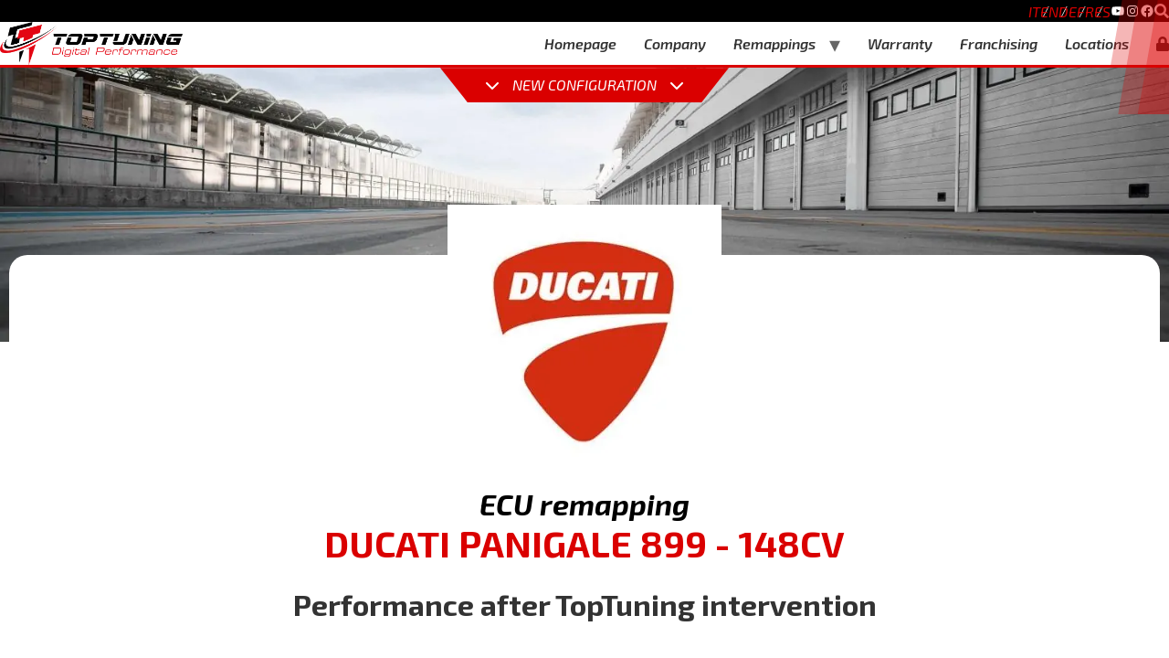

--- FILE ---
content_type: text/html; charset=UTF-8
request_url: https://www.toptuning.it/en/chip-tuning/DUCATI-PANIGALE-899-148CV.htm
body_size: 37518
content:
<!doctype html>
<html lang="en-US">

<head>
	<meta charset="UTF-8">
		<meta name="viewport" content="width=device-width, initial-scale=1">
	<link rel="profile" href="https://gmpg.org/xfn/11">
	<meta name='robots' content='index, follow, max-image-preview:large, max-snippet:-1, max-video-preview:-1' />
	<style>img:is([sizes="auto" i], [sizes^="auto," i]) { contain-intrinsic-size: 3000px 1500px }</style>
	<link rel="alternate" hreflang="it" href="https://www.toptuning.it/it/centraline/DUCATI-PANIGALE-899-148CV.htm" />
<link rel="alternate" hreflang="en" href="https://www.toptuning.it/en/chip-tuning/DUCATI-PANIGALE-899-148CV.htm" />
<link rel="alternate" hreflang="de" href="https://www.toptuning.it/de/chip-tuning/DUCATI-PANIGALE-899-148CV.htm" />
<link rel="alternate" hreflang="fr" href="https://www.toptuning.it/fr/chip-tuning/DUCATI-PANIGALE-899-148CV.htm" />
<link rel="alternate" hreflang="es" href="https://www.toptuning.it/es/chip-tuning/DUCATI-PANIGALE-899-148CV.htm" />
<link rel="alternate" hreflang="x-default" href="https://www.toptuning.it/it/centraline/DUCATI-PANIGALE-899-148CV.htm" />
<link rel='preload' href='https://www.toptuning.it/wp-content/plugins/ns_motori/motori.json?1768783782' as='fetch' crossorigin='anonymous' type='application/json' /><script type='text/javascript'>
                let motori_vars;
                fetch('https://www.toptuning.it/wp-content/plugins/ns_motori/motori.json?1768783782')
                    .then((response) => response.json())
                    .then((json) => {
                        motori_vars = json;
                    });
            </script>
	<!-- This site is optimized with the Yoast SEO plugin v21.1 - https://yoast.com/wordpress/plugins/seo/ -->
	<title>ECU Remapping DUCATI PANIGALE 899 - 148CV</title>
	<meta name="description" content="Book your Ducati Panigale 899 - 148cv ECU remapping now. Find out the benefits and prices on TopTuning&#039;s website now and find a location near you." />
	<link rel="canonical" href="https://www.toptuning.it/en/chip-tuning/DUCATI-PANIGALE-899-148CV.htm" />
	<meta property="og:locale" content="en_US" />
	<meta property="og:type" content="article" />
	<meta property="og:title" content="Prodotto - LoAuqI7P3X - TopTuning" />
	<meta property="og:url" content="https://www.toptuning.it/en/chip-tuning/DUCATI-PANIGALE-899-148CV.htm" />
	<meta property="og:site_name" content="TopTuning" />
	<meta property="article:modified_time" content="2024-03-28T09:46:00+00:00" />
	<meta name="twitter:card" content="summary_large_image" />
	<script type="application/ld+json" class="yoast-schema-graph">{"@context":"https://schema.org","@graph":[{"@type":"WebPage","@id":"https://www.toptuning.it/en/chip-tuning/DUCATI-PANIGALE-899-148CV.htm","url":"https://www.toptuning.it/en/chip-tuning/DUCATI-PANIGALE-899-148CV.htm","name":"Prodotto - LoAuqI7P3X - TopTuning","isPartOf":{"@id":"https://www.toptuning.it/en/#website"},"datePublished":"2024-03-07T15:36:23+00:00","dateModified":"2024-03-28T09:46:00+00:00","breadcrumb":{"@id":"https://www.toptuning.it/en/chip-tuning/DUCATI-PANIGALE-899-148CV.htm#breadcrumb"},"inLanguage":"en-US","potentialAction":[{"@type":"ReadAction","target":["https://www.toptuning.it/en/chip-tuning/DUCATI-PANIGALE-899-148CV.htm"]}]},{"@type":"BreadcrumbList","@id":"https://www.toptuning.it/en/chip-tuning/DUCATI-PANIGALE-899-148CV.htm#breadcrumb","itemListElement":[{"@type":"ListItem","position":1,"name":"Home","item":"https://www.toptuning.it/en"},{"@type":"ListItem","position":2,"name":"Prodotto &#8211; LoAuqI7P3X"}]},{"@type":"WebSite","@id":"https://www.toptuning.it/en/#website","url":"https://www.toptuning.it/en/","name":"TopTuning","description":"","publisher":{"@id":"https://www.toptuning.it/en/#organization"},"potentialAction":[{"@type":"SearchAction","target":{"@type":"EntryPoint","urlTemplate":"https://www.toptuning.it/en/?s={search_term_string}"},"query-input":"required name=search_term_string"}],"inLanguage":"en-US"},{"@type":"Organization","@id":"https://www.toptuning.it/en/#organization","name":"TopTuning","url":"https://www.toptuning.it/en/","logo":{"@type":"ImageObject","inLanguage":"en-US","@id":"https://www.toptuning.it/en/#/schema/logo/image/","url":"https://www.toptuning.it/wp-content/uploads/2022/12/LOGO-TOPTUNING-2022.png","contentUrl":"https://www.toptuning.it/wp-content/uploads/2022/12/LOGO-TOPTUNING-2022.png","width":7476,"height":1760,"caption":"TopTuning"},"image":{"@id":"https://www.toptuning.it/en/#/schema/logo/image/"}}]}</script>
	<!-- / Yoast SEO plugin. -->


<link rel='dns-prefetch' href='//cdn.jsdelivr.net' />
<link rel='dns-prefetch' href='//cdnjs.cloudflare.com' />
<link id="dce-dynamic-visibility-style" rel="preload" href="https://www.toptuning.it/wp-content/plugins/dynamic-visibility-for-elementor/assets/css/dynamic-visibility.css?ver=5.0.13" as="style" media="all" onload="this.onload=null;this.rel='stylesheet'" type="text/css"><noscript><link id="dce-dynamic-visibility-style" rel="stylesheet" href="https://www.toptuning.it/wp-content/plugins/dynamic-visibility-for-elementor/assets/css/dynamic-visibility.css?ver=5.0.13" media="all" type="text/css"></noscript>
<link id="wp-block-library" rel="preload" href="https://www.toptuning.it/wp-includes/css/dist/block-library/style.min.css?ver=6.7.2" as="style" media="all" onload="this.onload=null;this.rel='stylesheet'" type="text/css"><noscript><link id="wp-block-library" rel="stylesheet" href="https://www.toptuning.it/wp-includes/css/dist/block-library/style.min.css?ver=6.7.2" media="all" type="text/css"></noscript>
<style id='classic-theme-styles-inline-css'>
/*! This file is auto-generated */
.wp-block-button__link{color:#fff;background-color:#32373c;border-radius:9999px;box-shadow:none;text-decoration:none;padding:calc(.667em + 2px) calc(1.333em + 2px);font-size:1.125em}.wp-block-file__button{background:#32373c;color:#fff;text-decoration:none}
</style>
<style id='global-styles-inline-css'>
:root{--wp--preset--aspect-ratio--square: 1;--wp--preset--aspect-ratio--4-3: 4/3;--wp--preset--aspect-ratio--3-4: 3/4;--wp--preset--aspect-ratio--3-2: 3/2;--wp--preset--aspect-ratio--2-3: 2/3;--wp--preset--aspect-ratio--16-9: 16/9;--wp--preset--aspect-ratio--9-16: 9/16;--wp--preset--color--black: #000000;--wp--preset--color--cyan-bluish-gray: #abb8c3;--wp--preset--color--white: #ffffff;--wp--preset--color--pale-pink: #f78da7;--wp--preset--color--vivid-red: #cf2e2e;--wp--preset--color--luminous-vivid-orange: #ff6900;--wp--preset--color--luminous-vivid-amber: #fcb900;--wp--preset--color--light-green-cyan: #7bdcb5;--wp--preset--color--vivid-green-cyan: #00d084;--wp--preset--color--pale-cyan-blue: #8ed1fc;--wp--preset--color--vivid-cyan-blue: #0693e3;--wp--preset--color--vivid-purple: #9b51e0;--wp--preset--gradient--vivid-cyan-blue-to-vivid-purple: linear-gradient(135deg,rgba(6,147,227,1) 0%,rgb(155,81,224) 100%);--wp--preset--gradient--light-green-cyan-to-vivid-green-cyan: linear-gradient(135deg,rgb(122,220,180) 0%,rgb(0,208,130) 100%);--wp--preset--gradient--luminous-vivid-amber-to-luminous-vivid-orange: linear-gradient(135deg,rgba(252,185,0,1) 0%,rgba(255,105,0,1) 100%);--wp--preset--gradient--luminous-vivid-orange-to-vivid-red: linear-gradient(135deg,rgba(255,105,0,1) 0%,rgb(207,46,46) 100%);--wp--preset--gradient--very-light-gray-to-cyan-bluish-gray: linear-gradient(135deg,rgb(238,238,238) 0%,rgb(169,184,195) 100%);--wp--preset--gradient--cool-to-warm-spectrum: linear-gradient(135deg,rgb(74,234,220) 0%,rgb(151,120,209) 20%,rgb(207,42,186) 40%,rgb(238,44,130) 60%,rgb(251,105,98) 80%,rgb(254,248,76) 100%);--wp--preset--gradient--blush-light-purple: linear-gradient(135deg,rgb(255,206,236) 0%,rgb(152,150,240) 100%);--wp--preset--gradient--blush-bordeaux: linear-gradient(135deg,rgb(254,205,165) 0%,rgb(254,45,45) 50%,rgb(107,0,62) 100%);--wp--preset--gradient--luminous-dusk: linear-gradient(135deg,rgb(255,203,112) 0%,rgb(199,81,192) 50%,rgb(65,88,208) 100%);--wp--preset--gradient--pale-ocean: linear-gradient(135deg,rgb(255,245,203) 0%,rgb(182,227,212) 50%,rgb(51,167,181) 100%);--wp--preset--gradient--electric-grass: linear-gradient(135deg,rgb(202,248,128) 0%,rgb(113,206,126) 100%);--wp--preset--gradient--midnight: linear-gradient(135deg,rgb(2,3,129) 0%,rgb(40,116,252) 100%);--wp--preset--font-size--small: 13px;--wp--preset--font-size--medium: 20px;--wp--preset--font-size--large: 36px;--wp--preset--font-size--x-large: 42px;--wp--preset--spacing--20: 0.44rem;--wp--preset--spacing--30: 0.67rem;--wp--preset--spacing--40: 1rem;--wp--preset--spacing--50: 1.5rem;--wp--preset--spacing--60: 2.25rem;--wp--preset--spacing--70: 3.38rem;--wp--preset--spacing--80: 5.06rem;--wp--preset--shadow--natural: 6px 6px 9px rgba(0, 0, 0, 0.2);--wp--preset--shadow--deep: 12px 12px 50px rgba(0, 0, 0, 0.4);--wp--preset--shadow--sharp: 6px 6px 0px rgba(0, 0, 0, 0.2);--wp--preset--shadow--outlined: 6px 6px 0px -3px rgba(255, 255, 255, 1), 6px 6px rgba(0, 0, 0, 1);--wp--preset--shadow--crisp: 6px 6px 0px rgba(0, 0, 0, 1);}:where(.is-layout-flex){gap: 0.5em;}:where(.is-layout-grid){gap: 0.5em;}body .is-layout-flex{display: flex;}.is-layout-flex{flex-wrap: wrap;align-items: center;}.is-layout-flex > :is(*, div){margin: 0;}body .is-layout-grid{display: grid;}.is-layout-grid > :is(*, div){margin: 0;}:where(.wp-block-columns.is-layout-flex){gap: 2em;}:where(.wp-block-columns.is-layout-grid){gap: 2em;}:where(.wp-block-post-template.is-layout-flex){gap: 1.25em;}:where(.wp-block-post-template.is-layout-grid){gap: 1.25em;}.has-black-color{color: var(--wp--preset--color--black) !important;}.has-cyan-bluish-gray-color{color: var(--wp--preset--color--cyan-bluish-gray) !important;}.has-white-color{color: var(--wp--preset--color--white) !important;}.has-pale-pink-color{color: var(--wp--preset--color--pale-pink) !important;}.has-vivid-red-color{color: var(--wp--preset--color--vivid-red) !important;}.has-luminous-vivid-orange-color{color: var(--wp--preset--color--luminous-vivid-orange) !important;}.has-luminous-vivid-amber-color{color: var(--wp--preset--color--luminous-vivid-amber) !important;}.has-light-green-cyan-color{color: var(--wp--preset--color--light-green-cyan) !important;}.has-vivid-green-cyan-color{color: var(--wp--preset--color--vivid-green-cyan) !important;}.has-pale-cyan-blue-color{color: var(--wp--preset--color--pale-cyan-blue) !important;}.has-vivid-cyan-blue-color{color: var(--wp--preset--color--vivid-cyan-blue) !important;}.has-vivid-purple-color{color: var(--wp--preset--color--vivid-purple) !important;}.has-black-background-color{background-color: var(--wp--preset--color--black) !important;}.has-cyan-bluish-gray-background-color{background-color: var(--wp--preset--color--cyan-bluish-gray) !important;}.has-white-background-color{background-color: var(--wp--preset--color--white) !important;}.has-pale-pink-background-color{background-color: var(--wp--preset--color--pale-pink) !important;}.has-vivid-red-background-color{background-color: var(--wp--preset--color--vivid-red) !important;}.has-luminous-vivid-orange-background-color{background-color: var(--wp--preset--color--luminous-vivid-orange) !important;}.has-luminous-vivid-amber-background-color{background-color: var(--wp--preset--color--luminous-vivid-amber) !important;}.has-light-green-cyan-background-color{background-color: var(--wp--preset--color--light-green-cyan) !important;}.has-vivid-green-cyan-background-color{background-color: var(--wp--preset--color--vivid-green-cyan) !important;}.has-pale-cyan-blue-background-color{background-color: var(--wp--preset--color--pale-cyan-blue) !important;}.has-vivid-cyan-blue-background-color{background-color: var(--wp--preset--color--vivid-cyan-blue) !important;}.has-vivid-purple-background-color{background-color: var(--wp--preset--color--vivid-purple) !important;}.has-black-border-color{border-color: var(--wp--preset--color--black) !important;}.has-cyan-bluish-gray-border-color{border-color: var(--wp--preset--color--cyan-bluish-gray) !important;}.has-white-border-color{border-color: var(--wp--preset--color--white) !important;}.has-pale-pink-border-color{border-color: var(--wp--preset--color--pale-pink) !important;}.has-vivid-red-border-color{border-color: var(--wp--preset--color--vivid-red) !important;}.has-luminous-vivid-orange-border-color{border-color: var(--wp--preset--color--luminous-vivid-orange) !important;}.has-luminous-vivid-amber-border-color{border-color: var(--wp--preset--color--luminous-vivid-amber) !important;}.has-light-green-cyan-border-color{border-color: var(--wp--preset--color--light-green-cyan) !important;}.has-vivid-green-cyan-border-color{border-color: var(--wp--preset--color--vivid-green-cyan) !important;}.has-pale-cyan-blue-border-color{border-color: var(--wp--preset--color--pale-cyan-blue) !important;}.has-vivid-cyan-blue-border-color{border-color: var(--wp--preset--color--vivid-cyan-blue) !important;}.has-vivid-purple-border-color{border-color: var(--wp--preset--color--vivid-purple) !important;}.has-vivid-cyan-blue-to-vivid-purple-gradient-background{background: var(--wp--preset--gradient--vivid-cyan-blue-to-vivid-purple) !important;}.has-light-green-cyan-to-vivid-green-cyan-gradient-background{background: var(--wp--preset--gradient--light-green-cyan-to-vivid-green-cyan) !important;}.has-luminous-vivid-amber-to-luminous-vivid-orange-gradient-background{background: var(--wp--preset--gradient--luminous-vivid-amber-to-luminous-vivid-orange) !important;}.has-luminous-vivid-orange-to-vivid-red-gradient-background{background: var(--wp--preset--gradient--luminous-vivid-orange-to-vivid-red) !important;}.has-very-light-gray-to-cyan-bluish-gray-gradient-background{background: var(--wp--preset--gradient--very-light-gray-to-cyan-bluish-gray) !important;}.has-cool-to-warm-spectrum-gradient-background{background: var(--wp--preset--gradient--cool-to-warm-spectrum) !important;}.has-blush-light-purple-gradient-background{background: var(--wp--preset--gradient--blush-light-purple) !important;}.has-blush-bordeaux-gradient-background{background: var(--wp--preset--gradient--blush-bordeaux) !important;}.has-luminous-dusk-gradient-background{background: var(--wp--preset--gradient--luminous-dusk) !important;}.has-pale-ocean-gradient-background{background: var(--wp--preset--gradient--pale-ocean) !important;}.has-electric-grass-gradient-background{background: var(--wp--preset--gradient--electric-grass) !important;}.has-midnight-gradient-background{background: var(--wp--preset--gradient--midnight) !important;}.has-small-font-size{font-size: var(--wp--preset--font-size--small) !important;}.has-medium-font-size{font-size: var(--wp--preset--font-size--medium) !important;}.has-large-font-size{font-size: var(--wp--preset--font-size--large) !important;}.has-x-large-font-size{font-size: var(--wp--preset--font-size--x-large) !important;}
:where(.wp-block-post-template.is-layout-flex){gap: 1.25em;}:where(.wp-block-post-template.is-layout-grid){gap: 1.25em;}
:where(.wp-block-columns.is-layout-flex){gap: 2em;}:where(.wp-block-columns.is-layout-grid){gap: 2em;}
:root :where(.wp-block-pullquote){font-size: 1.5em;line-height: 1.6;}
</style>
<link id="wpml-blocks" rel="preload" href="https://www.toptuning.it/wp-content/plugins/sitepress-multilingual-cms/dist/css/blocks/styles.css?ver=4.6.4" as="style" media="all" onload="this.onload=null;this.rel='stylesheet'" type="text/css"><noscript><link id="wpml-blocks" rel="stylesheet" href="https://www.toptuning.it/wp-content/plugins/sitepress-multilingual-cms/dist/css/blocks/styles.css?ver=4.6.4" media="all" type="text/css"></noscript>
<link id="contact-form-7" rel="preload" href="https://www.toptuning.it/wp-content/plugins/contact-form-7/includes/css/styles.css?ver=6.0.5" as="style" media="all" onload="this.onload=null;this.rel='stylesheet'" type="text/css"><noscript><link id="contact-form-7" rel="stylesheet" href="https://www.toptuning.it/wp-content/plugins/contact-form-7/includes/css/styles.css?ver=6.0.5" media="all" type="text/css"></noscript>
<link id="motori-front-style" rel="preload" href="https://www.toptuning.it/wp-content/plugins/ns_motori/assets/css/front/motori.css?ver=6.7.2" as="style" media="all" onload="this.onload=null;this.rel='stylesheet'" type="text/css"><noscript><link id="motori-front-style" rel="stylesheet" href="https://www.toptuning.it/wp-content/plugins/ns_motori/assets/css/front/motori.css?ver=6.7.2" media="all" type="text/css"></noscript>
<link id="configuratore_esteso-front-style" rel="preload" href="https://www.toptuning.it/wp-content/plugins/ns_motori/assets/css/front/configuratore_esteso.css?ver=6.7.2" as="style" media="all" onload="this.onload=null;this.rel='stylesheet'" type="text/css"><noscript><link id="configuratore_esteso-front-style" rel="stylesheet" href="https://www.toptuning.it/wp-content/plugins/ns_motori/assets/css/front/configuratore_esteso.css?ver=6.7.2" media="all" type="text/css"></noscript>
<link id="bootstrap-front-style" rel="preload" href="https://www.toptuning.it/wp-content/plugins/ns_motori/assets/css/front/bootstrap.min.css?ver=6.7.2" as="style" media="all" onload="this.onload=null;this.rel='stylesheet'" type="text/css"><noscript><link id="bootstrap-front-style" rel="stylesheet" href="https://www.toptuning.it/wp-content/plugins/ns_motori/assets/css/front/bootstrap.min.css?ver=6.7.2" media="all" type="text/css"></noscript>
<link id="submenu-motori-front-style" rel="preload" href="https://www.toptuning.it/wp-content/plugins/ns_motori/assets/css/front/submenu-motori.css?ver=6.7.2" as="style" media="all" onload="this.onload=null;this.rel='stylesheet'" type="text/css"><noscript><link id="submenu-motori-front-style" rel="stylesheet" href="https://www.toptuning.it/wp-content/plugins/ns_motori/assets/css/front/submenu-motori.css?ver=6.7.2" media="all" type="text/css"></noscript>
<link id="sedi-style" rel="preload" href="https://www.toptuning.it/wp-content/plugins/ns_sedi/assets/css/front/style.css?ver=1" as="style" media="all" onload="this.onload=null;this.rel='stylesheet'" type="text/css"><noscript><link id="sedi-style" rel="stylesheet" href="https://www.toptuning.it/wp-content/plugins/ns_sedi/assets/css/front/style.css?ver=1" media="all" type="text/css"></noscript>
<link id="top_bar_marquee_css" rel="preload" href="https://www.toptuning.it/wp-content/plugins/top_bar_marquee/assets/css/top_bar_marquee.css?ver=1.1.1" as="style" media="all" onload="this.onload=null;this.rel='stylesheet'" type="text/css"><noscript><link id="top_bar_marquee_css" rel="stylesheet" href="https://www.toptuning.it/wp-content/plugins/top_bar_marquee/assets/css/top_bar_marquee.css?ver=1.1.1" media="all" type="text/css"></noscript>
<link id="wpml-legacy-horizontal-list-0" rel="preload" href="https://www.toptuning.it/wp-content/plugins/sitepress-multilingual-cms/templates/language-switchers/legacy-list-horizontal/style.min.css?ver=1" as="style" media="all" onload="this.onload=null;this.rel='stylesheet'" type="text/css"><noscript><link id="wpml-legacy-horizontal-list-0" rel="stylesheet" href="https://www.toptuning.it/wp-content/plugins/sitepress-multilingual-cms/templates/language-switchers/legacy-list-horizontal/style.min.css?ver=1" media="all" type="text/css"></noscript>
<link id="cmplz-general" rel="preload" href="https://www.toptuning.it/wp-content/plugins/complianz-gdpr-premium/assets/css/cookieblocker.min.css?ver=1760108717" as="style" media="all" onload="this.onload=null;this.rel='stylesheet'" type="text/css"><noscript><link id="cmplz-general" rel="stylesheet" href="https://www.toptuning.it/wp-content/plugins/complianz-gdpr-premium/assets/css/cookieblocker.min.css?ver=1760108717" media="all" type="text/css"></noscript>
<link id="hello-elementor" rel="preload" href="https://www.toptuning.it/wp-content/themes/hello-elementor/style.min.css?ver=3.1.0" as="style" media="all" onload="this.onload=null;this.rel='stylesheet'" type="text/css"><noscript><link id="hello-elementor" rel="stylesheet" href="https://www.toptuning.it/wp-content/themes/hello-elementor/style.min.css?ver=3.1.0" media="all" type="text/css"></noscript>
<link id="hello-elementor-theme-style" rel="preload" href="https://www.toptuning.it/wp-content/themes/hello-elementor/theme.min.css?ver=3.1.0" as="style" media="all" onload="this.onload=null;this.rel='stylesheet'" type="text/css"><noscript><link id="hello-elementor-theme-style" rel="stylesheet" href="https://www.toptuning.it/wp-content/themes/hello-elementor/theme.min.css?ver=3.1.0" media="all" type="text/css"></noscript>
<link id="hello-elementor-header-footer" rel="preload" href="https://www.toptuning.it/wp-content/themes/hello-elementor/header-footer.min.css?ver=3.1.0" as="style" media="all" onload="this.onload=null;this.rel='stylesheet'" type="text/css"><noscript><link id="hello-elementor-header-footer" rel="stylesheet" href="https://www.toptuning.it/wp-content/themes/hello-elementor/header-footer.min.css?ver=3.1.0" media="all" type="text/css"></noscript>
<link rel='stylesheet' id='elementor-icons-css' href='https://www.toptuning.it/wp-content/plugins/elementor/assets/lib/eicons/css/elementor-icons.min.css?ver=5.30.0' media='all' />
<link rel='stylesheet' id='elementor-frontend-css' href='https://www.toptuning.it/wp-content/plugins/elementor/assets/css/frontend-lite.min.css?ver=3.23.1' media='all' />
<style id='elementor-frontend-inline-css'>
.elementor-kit-139{--e-global-color-primary:#030303;--e-global-color-secondary:#54595F;--e-global-color-text:#7A7A7A;--e-global-color-accent:#DA0000;--e-global-color-086f832:#FFFFFF;--e-global-color-fe19238:#F5F4F4;--e-global-color-50453b7:#1B1718;--e-global-color-9e6006b:#09090B;--e-global-color-965313c:#1D1D1D;--e-global-typography-primary-font-family:"Exo 2";--e-global-typography-primary-font-size:45px;--e-global-typography-primary-font-weight:700;--e-global-typography-primary-font-style:italic;--e-global-typography-secondary-font-family:"Exo 2";--e-global-typography-secondary-font-size:25px;--e-global-typography-secondary-font-weight:700;--e-global-typography-text-font-family:"Exo 2";--e-global-typography-text-font-size:16px;--e-global-typography-text-font-weight:400;--e-global-typography-text-font-style:italic;--e-global-typography-accent-font-family:"Exo 2";--e-global-typography-accent-font-weight:500;--e-global-typography-291e089-font-family:"Exo 2";--e-global-typography-291e089-font-size:25px;--e-global-typography-291e089-font-weight:700;--e-global-typography-291e089-font-style:italic;--e-global-typography-6673a8e-font-family:"Exo 2";--e-global-typography-6673a8e-font-weight:300;--e-global-typography-6673a8e-font-style:italic;font-family:"Exo 2", Sans-serif;background-color:#FFFFFF;}.elementor-kit-139 a{font-family:"Exo 2", Sans-serif;text-decoration:none;}.elementor-kit-139 h1{font-family:"Exo 2", Sans-serif;}.elementor-kit-139 h2{font-family:"Exo 2", Sans-serif;}.elementor-kit-139 h3{font-family:"Exo 2", Sans-serif;}.elementor-kit-139 h4{font-family:"Exo 2", Sans-serif;}.elementor-kit-139 h5{font-family:"Exo 2", Sans-serif;}.elementor-kit-139 h6{font-family:"Exo 2", Sans-serif;}.elementor-section.elementor-section-boxed > .elementor-container{max-width:1140px;}.e-con{--container-max-width:1140px;}.elementor-widget:not(:last-child){margin-block-end:20px;}.elementor-element{--widgets-spacing:20px 20px;}{}h1.entry-title{display:var(--page-title-display);}.elementor-kit-139 e-page-transition{background-color:#FFBC7D;}@media(max-width:1024px){.elementor-kit-139{--e-global-typography-primary-font-size:45px;--e-global-typography-secondary-font-size:22px;}.elementor-section.elementor-section-boxed > .elementor-container{max-width:1024px;}.e-con{--container-max-width:1024px;}}@media(max-width:767px){.elementor-kit-139{--e-global-typography-primary-font-size:27px;--e-global-typography-secondary-font-size:15px;--e-global-typography-6673a8e-font-size:22px;}.elementor-section.elementor-section-boxed > .elementor-container{max-width:767px;}.e-con{--container-max-width:767px;}}
.elementor-widget-heading .elementor-heading-title{color:var( --e-global-color-primary );font-family:var( --e-global-typography-primary-font-family ), Sans-serif;font-size:var( --e-global-typography-primary-font-size );font-weight:var( --e-global-typography-primary-font-weight );font-style:var( --e-global-typography-primary-font-style );}.elementor-widget-image .widget-image-caption{color:var( --e-global-color-text );font-family:var( --e-global-typography-text-font-family ), Sans-serif;font-size:var( --e-global-typography-text-font-size );font-weight:var( --e-global-typography-text-font-weight );font-style:var( --e-global-typography-text-font-style );}.elementor-widget-text-editor{color:var( --e-global-color-text );font-family:var( --e-global-typography-text-font-family ), Sans-serif;font-size:var( --e-global-typography-text-font-size );font-weight:var( --e-global-typography-text-font-weight );font-style:var( --e-global-typography-text-font-style );}.elementor-widget-text-editor.elementor-drop-cap-view-stacked .elementor-drop-cap{background-color:var( --e-global-color-primary );}.elementor-widget-text-editor.elementor-drop-cap-view-framed .elementor-drop-cap, .elementor-widget-text-editor.elementor-drop-cap-view-default .elementor-drop-cap{color:var( --e-global-color-primary );border-color:var( --e-global-color-primary );}.elementor-widget-button .elementor-button{font-family:var( --e-global-typography-accent-font-family ), Sans-serif;font-weight:var( --e-global-typography-accent-font-weight );background-color:var( --e-global-color-accent );}.elementor-widget-divider{--divider-color:var( --e-global-color-secondary );}.elementor-widget-divider .elementor-divider__text{color:var( --e-global-color-secondary );font-family:var( --e-global-typography-secondary-font-family ), Sans-serif;font-size:var( --e-global-typography-secondary-font-size );font-weight:var( --e-global-typography-secondary-font-weight );}.elementor-widget-divider.elementor-view-stacked .elementor-icon{background-color:var( --e-global-color-secondary );}.elementor-widget-divider.elementor-view-framed .elementor-icon, .elementor-widget-divider.elementor-view-default .elementor-icon{color:var( --e-global-color-secondary );border-color:var( --e-global-color-secondary );}.elementor-widget-divider.elementor-view-framed .elementor-icon, .elementor-widget-divider.elementor-view-default .elementor-icon svg{fill:var( --e-global-color-secondary );}.elementor-widget-image-box .elementor-image-box-title{color:var( --e-global-color-primary );font-family:var( --e-global-typography-primary-font-family ), Sans-serif;font-size:var( --e-global-typography-primary-font-size );font-weight:var( --e-global-typography-primary-font-weight );font-style:var( --e-global-typography-primary-font-style );}.elementor-widget-image-box .elementor-image-box-description{color:var( --e-global-color-text );font-family:var( --e-global-typography-text-font-family ), Sans-serif;font-size:var( --e-global-typography-text-font-size );font-weight:var( --e-global-typography-text-font-weight );font-style:var( --e-global-typography-text-font-style );}.elementor-widget-icon.elementor-view-stacked .elementor-icon{background-color:var( --e-global-color-primary );}.elementor-widget-icon.elementor-view-framed .elementor-icon, .elementor-widget-icon.elementor-view-default .elementor-icon{color:var( --e-global-color-primary );border-color:var( --e-global-color-primary );}.elementor-widget-icon.elementor-view-framed .elementor-icon, .elementor-widget-icon.elementor-view-default .elementor-icon svg{fill:var( --e-global-color-primary );}.elementor-widget-icon-box.elementor-view-stacked .elementor-icon{background-color:var( --e-global-color-primary );}.elementor-widget-icon-box.elementor-view-framed .elementor-icon, .elementor-widget-icon-box.elementor-view-default .elementor-icon{fill:var( --e-global-color-primary );color:var( --e-global-color-primary );border-color:var( --e-global-color-primary );}.elementor-widget-icon-box .elementor-icon-box-title{color:var( --e-global-color-primary );}.elementor-widget-icon-box .elementor-icon-box-title, .elementor-widget-icon-box .elementor-icon-box-title a{font-family:var( --e-global-typography-primary-font-family ), Sans-serif;font-size:var( --e-global-typography-primary-font-size );font-weight:var( --e-global-typography-primary-font-weight );font-style:var( --e-global-typography-primary-font-style );}.elementor-widget-icon-box .elementor-icon-box-description{color:var( --e-global-color-text );font-family:var( --e-global-typography-text-font-family ), Sans-serif;font-size:var( --e-global-typography-text-font-size );font-weight:var( --e-global-typography-text-font-weight );font-style:var( --e-global-typography-text-font-style );}.elementor-widget-star-rating .elementor-star-rating__title{color:var( --e-global-color-text );font-family:var( --e-global-typography-text-font-family ), Sans-serif;font-size:var( --e-global-typography-text-font-size );font-weight:var( --e-global-typography-text-font-weight );font-style:var( --e-global-typography-text-font-style );}.elementor-widget-image-gallery .gallery-item .gallery-caption{font-family:var( --e-global-typography-accent-font-family ), Sans-serif;font-weight:var( --e-global-typography-accent-font-weight );}.elementor-widget-icon-list .elementor-icon-list-item:not(:last-child):after{border-color:var( --e-global-color-text );}.elementor-widget-icon-list .elementor-icon-list-icon i{color:var( --e-global-color-primary );}.elementor-widget-icon-list .elementor-icon-list-icon svg{fill:var( --e-global-color-primary );}.elementor-widget-icon-list .elementor-icon-list-item > .elementor-icon-list-text, .elementor-widget-icon-list .elementor-icon-list-item > a{font-family:var( --e-global-typography-text-font-family ), Sans-serif;font-size:var( --e-global-typography-text-font-size );font-weight:var( --e-global-typography-text-font-weight );font-style:var( --e-global-typography-text-font-style );}.elementor-widget-icon-list .elementor-icon-list-text{color:var( --e-global-color-secondary );}.elementor-widget-counter .elementor-counter-number-wrapper{color:var( --e-global-color-primary );font-family:var( --e-global-typography-primary-font-family ), Sans-serif;font-size:var( --e-global-typography-primary-font-size );font-weight:var( --e-global-typography-primary-font-weight );font-style:var( --e-global-typography-primary-font-style );}.elementor-widget-counter .elementor-counter-title{color:var( --e-global-color-secondary );font-family:var( --e-global-typography-secondary-font-family ), Sans-serif;font-size:var( --e-global-typography-secondary-font-size );font-weight:var( --e-global-typography-secondary-font-weight );}.elementor-widget-progress .elementor-progress-wrapper .elementor-progress-bar{background-color:var( --e-global-color-primary );}.elementor-widget-progress .elementor-title{color:var( --e-global-color-primary );font-family:var( --e-global-typography-text-font-family ), Sans-serif;font-size:var( --e-global-typography-text-font-size );font-weight:var( --e-global-typography-text-font-weight );font-style:var( --e-global-typography-text-font-style );}.elementor-widget-testimonial .elementor-testimonial-content{color:var( --e-global-color-text );font-family:var( --e-global-typography-text-font-family ), Sans-serif;font-size:var( --e-global-typography-text-font-size );font-weight:var( --e-global-typography-text-font-weight );font-style:var( --e-global-typography-text-font-style );}.elementor-widget-testimonial .elementor-testimonial-name{color:var( --e-global-color-primary );font-family:var( --e-global-typography-primary-font-family ), Sans-serif;font-size:var( --e-global-typography-primary-font-size );font-weight:var( --e-global-typography-primary-font-weight );font-style:var( --e-global-typography-primary-font-style );}.elementor-widget-testimonial .elementor-testimonial-job{color:var( --e-global-color-secondary );font-family:var( --e-global-typography-secondary-font-family ), Sans-serif;font-size:var( --e-global-typography-secondary-font-size );font-weight:var( --e-global-typography-secondary-font-weight );}.elementor-widget-tabs .elementor-tab-title, .elementor-widget-tabs .elementor-tab-title a{color:var( --e-global-color-primary );}.elementor-widget-tabs .elementor-tab-title.elementor-active,
					 .elementor-widget-tabs .elementor-tab-title.elementor-active a{color:var( --e-global-color-accent );}.elementor-widget-tabs .elementor-tab-title{font-family:var( --e-global-typography-primary-font-family ), Sans-serif;font-size:var( --e-global-typography-primary-font-size );font-weight:var( --e-global-typography-primary-font-weight );font-style:var( --e-global-typography-primary-font-style );}.elementor-widget-tabs .elementor-tab-content{color:var( --e-global-color-text );font-family:var( --e-global-typography-text-font-family ), Sans-serif;font-size:var( --e-global-typography-text-font-size );font-weight:var( --e-global-typography-text-font-weight );font-style:var( --e-global-typography-text-font-style );}.elementor-widget-accordion .elementor-accordion-icon, .elementor-widget-accordion .elementor-accordion-title{color:var( --e-global-color-primary );}.elementor-widget-accordion .elementor-accordion-icon svg{fill:var( --e-global-color-primary );}.elementor-widget-accordion .elementor-active .elementor-accordion-icon, .elementor-widget-accordion .elementor-active .elementor-accordion-title{color:var( --e-global-color-accent );}.elementor-widget-accordion .elementor-active .elementor-accordion-icon svg{fill:var( --e-global-color-accent );}.elementor-widget-accordion .elementor-accordion-title{font-family:var( --e-global-typography-primary-font-family ), Sans-serif;font-size:var( --e-global-typography-primary-font-size );font-weight:var( --e-global-typography-primary-font-weight );font-style:var( --e-global-typography-primary-font-style );}.elementor-widget-accordion .elementor-tab-content{color:var( --e-global-color-text );font-family:var( --e-global-typography-text-font-family ), Sans-serif;font-size:var( --e-global-typography-text-font-size );font-weight:var( --e-global-typography-text-font-weight );font-style:var( --e-global-typography-text-font-style );}.elementor-widget-toggle .elementor-toggle-title, .elementor-widget-toggle .elementor-toggle-icon{color:var( --e-global-color-primary );}.elementor-widget-toggle .elementor-toggle-icon svg{fill:var( --e-global-color-primary );}.elementor-widget-toggle .elementor-tab-title.elementor-active a, .elementor-widget-toggle .elementor-tab-title.elementor-active .elementor-toggle-icon{color:var( --e-global-color-accent );}.elementor-widget-toggle .elementor-toggle-title{font-family:var( --e-global-typography-primary-font-family ), Sans-serif;font-size:var( --e-global-typography-primary-font-size );font-weight:var( --e-global-typography-primary-font-weight );font-style:var( --e-global-typography-primary-font-style );}.elementor-widget-toggle .elementor-tab-content{color:var( --e-global-color-text );font-family:var( --e-global-typography-text-font-family ), Sans-serif;font-size:var( --e-global-typography-text-font-size );font-weight:var( --e-global-typography-text-font-weight );font-style:var( --e-global-typography-text-font-style );}.elementor-widget-alert .elementor-alert-title{font-family:var( --e-global-typography-primary-font-family ), Sans-serif;font-size:var( --e-global-typography-primary-font-size );font-weight:var( --e-global-typography-primary-font-weight );font-style:var( --e-global-typography-primary-font-style );}.elementor-widget-alert .elementor-alert-description{font-family:var( --e-global-typography-text-font-family ), Sans-serif;font-size:var( --e-global-typography-text-font-size );font-weight:var( --e-global-typography-text-font-weight );font-style:var( --e-global-typography-text-font-style );}.elementor-widget-ns_search_form input[type="search"].elementor-search-form__input{font-family:var( --e-global-typography-text-font-family ), Sans-serif;font-size:var( --e-global-typography-text-font-size );font-weight:var( --e-global-typography-text-font-weight );font-style:var( --e-global-typography-text-font-style );}.elementor-widget-ns_search_form .elementor-search-form__input,
					.elementor-widget-ns_search_form .elementor-search-form__icon,
					.elementor-widget-ns_search_form .elementor-lightbox .dialog-lightbox-close-button,
					.elementor-widget-ns_search_form .elementor-lightbox .dialog-lightbox-close-button:hover,
					.elementor-widget-ns_search_form.elementor-search-form--skin-full_screen input[type="search"].elementor-search-form__input{color:var( --e-global-color-text );fill:var( --e-global-color-text );}.elementor-widget-ns_search_form .elementor-search-form__submit{font-family:var( --e-global-typography-text-font-family ), Sans-serif;font-size:var( --e-global-typography-text-font-size );font-weight:var( --e-global-typography-text-font-weight );font-style:var( --e-global-typography-text-font-style );background-color:var( --e-global-color-secondary );}.elementor-widget-wpml-language-switcher .wpml-elementor-ls .wpml-ls-item .wpml-ls-link, 
					.elementor-widget-wpml-language-switcher .wpml-elementor-ls .wpml-ls-legacy-dropdown a{color:var( --e-global-color-text );}.elementor-widget-wpml-language-switcher .wpml-elementor-ls .wpml-ls-legacy-dropdown a:hover,
					.elementor-widget-wpml-language-switcher .wpml-elementor-ls .wpml-ls-legacy-dropdown a:focus,
					.elementor-widget-wpml-language-switcher .wpml-elementor-ls .wpml-ls-legacy-dropdown .wpml-ls-current-language:hover>a,
					.elementor-widget-wpml-language-switcher .wpml-elementor-ls .wpml-ls-item .wpml-ls-link:hover,
					.elementor-widget-wpml-language-switcher .wpml-elementor-ls .wpml-ls-item .wpml-ls-link.wpml-ls-link__active,
					.elementor-widget-wpml-language-switcher .wpml-elementor-ls .wpml-ls-item .wpml-ls-link.highlighted,
					.elementor-widget-wpml-language-switcher .wpml-elementor-ls .wpml-ls-item .wpml-ls-link:focus{color:var( --e-global-color-accent );}.elementor-widget-wpml-language-switcher .wpml-elementor-ls .wpml-ls-statics-post_translations{color:var( --e-global-color-text );}.elementor-widget-text-path{font-family:var( --e-global-typography-text-font-family ), Sans-serif;font-size:var( --e-global-typography-text-font-size );font-weight:var( --e-global-typography-text-font-weight );font-style:var( --e-global-typography-text-font-style );}.elementor-widget-theme-site-logo .widget-image-caption{color:var( --e-global-color-text );font-family:var( --e-global-typography-text-font-family ), Sans-serif;font-size:var( --e-global-typography-text-font-size );font-weight:var( --e-global-typography-text-font-weight );font-style:var( --e-global-typography-text-font-style );}.elementor-widget-theme-site-title .elementor-heading-title{color:var( --e-global-color-primary );font-family:var( --e-global-typography-primary-font-family ), Sans-serif;font-size:var( --e-global-typography-primary-font-size );font-weight:var( --e-global-typography-primary-font-weight );font-style:var( --e-global-typography-primary-font-style );}.elementor-widget-theme-page-title .elementor-heading-title{color:var( --e-global-color-primary );font-family:var( --e-global-typography-primary-font-family ), Sans-serif;font-size:var( --e-global-typography-primary-font-size );font-weight:var( --e-global-typography-primary-font-weight );font-style:var( --e-global-typography-primary-font-style );}.elementor-widget-theme-post-title .elementor-heading-title{color:var( --e-global-color-primary );font-family:var( --e-global-typography-primary-font-family ), Sans-serif;font-size:var( --e-global-typography-primary-font-size );font-weight:var( --e-global-typography-primary-font-weight );font-style:var( --e-global-typography-primary-font-style );}.elementor-widget-theme-post-excerpt .elementor-widget-container{color:var( --e-global-color-text );font-family:var( --e-global-typography-text-font-family ), Sans-serif;font-size:var( --e-global-typography-text-font-size );font-weight:var( --e-global-typography-text-font-weight );font-style:var( --e-global-typography-text-font-style );}.elementor-widget-theme-post-content{color:var( --e-global-color-text );font-family:var( --e-global-typography-text-font-family ), Sans-serif;font-size:var( --e-global-typography-text-font-size );font-weight:var( --e-global-typography-text-font-weight );font-style:var( --e-global-typography-text-font-style );}.elementor-widget-theme-post-featured-image .widget-image-caption{color:var( --e-global-color-text );font-family:var( --e-global-typography-text-font-family ), Sans-serif;font-size:var( --e-global-typography-text-font-size );font-weight:var( --e-global-typography-text-font-weight );font-style:var( --e-global-typography-text-font-style );}.elementor-widget-theme-archive-title .elementor-heading-title{color:var( --e-global-color-primary );font-family:var( --e-global-typography-primary-font-family ), Sans-serif;font-size:var( --e-global-typography-primary-font-size );font-weight:var( --e-global-typography-primary-font-weight );font-style:var( --e-global-typography-primary-font-style );}.elementor-widget-archive-posts .elementor-post__title, .elementor-widget-archive-posts .elementor-post__title a{color:var( --e-global-color-secondary );font-family:var( --e-global-typography-primary-font-family ), Sans-serif;font-size:var( --e-global-typography-primary-font-size );font-weight:var( --e-global-typography-primary-font-weight );font-style:var( --e-global-typography-primary-font-style );}.elementor-widget-archive-posts .elementor-post__meta-data{font-family:var( --e-global-typography-secondary-font-family ), Sans-serif;font-size:var( --e-global-typography-secondary-font-size );font-weight:var( --e-global-typography-secondary-font-weight );}.elementor-widget-archive-posts .elementor-post__excerpt p{font-family:var( --e-global-typography-text-font-family ), Sans-serif;font-size:var( --e-global-typography-text-font-size );font-weight:var( --e-global-typography-text-font-weight );font-style:var( --e-global-typography-text-font-style );}.elementor-widget-archive-posts .elementor-post__read-more{color:var( --e-global-color-accent );}.elementor-widget-archive-posts a.elementor-post__read-more{font-family:var( --e-global-typography-accent-font-family ), Sans-serif;font-weight:var( --e-global-typography-accent-font-weight );}.elementor-widget-archive-posts .elementor-post__card .elementor-post__badge{background-color:var( --e-global-color-accent );font-family:var( --e-global-typography-accent-font-family ), Sans-serif;font-weight:var( --e-global-typography-accent-font-weight );}.elementor-widget-archive-posts .elementor-pagination{font-family:var( --e-global-typography-secondary-font-family ), Sans-serif;font-size:var( --e-global-typography-secondary-font-size );font-weight:var( --e-global-typography-secondary-font-weight );}.elementor-widget-archive-posts .elementor-button{font-family:var( --e-global-typography-accent-font-family ), Sans-serif;font-weight:var( --e-global-typography-accent-font-weight );background-color:var( --e-global-color-accent );}.elementor-widget-archive-posts .e-load-more-message{font-family:var( --e-global-typography-secondary-font-family ), Sans-serif;font-size:var( --e-global-typography-secondary-font-size );font-weight:var( --e-global-typography-secondary-font-weight );}.elementor-widget-archive-posts .elementor-posts-nothing-found{color:var( --e-global-color-text );font-family:var( --e-global-typography-text-font-family ), Sans-serif;font-size:var( --e-global-typography-text-font-size );font-weight:var( --e-global-typography-text-font-weight );font-style:var( --e-global-typography-text-font-style );}.elementor-widget-posts .elementor-post__title, .elementor-widget-posts .elementor-post__title a{color:var( --e-global-color-secondary );font-family:var( --e-global-typography-primary-font-family ), Sans-serif;font-size:var( --e-global-typography-primary-font-size );font-weight:var( --e-global-typography-primary-font-weight );font-style:var( --e-global-typography-primary-font-style );}.elementor-widget-posts .elementor-post__meta-data{font-family:var( --e-global-typography-secondary-font-family ), Sans-serif;font-size:var( --e-global-typography-secondary-font-size );font-weight:var( --e-global-typography-secondary-font-weight );}.elementor-widget-posts .elementor-post__excerpt p{font-family:var( --e-global-typography-text-font-family ), Sans-serif;font-size:var( --e-global-typography-text-font-size );font-weight:var( --e-global-typography-text-font-weight );font-style:var( --e-global-typography-text-font-style );}.elementor-widget-posts .elementor-post__read-more{color:var( --e-global-color-accent );}.elementor-widget-posts a.elementor-post__read-more{font-family:var( --e-global-typography-accent-font-family ), Sans-serif;font-weight:var( --e-global-typography-accent-font-weight );}.elementor-widget-posts .elementor-post__card .elementor-post__badge{background-color:var( --e-global-color-accent );font-family:var( --e-global-typography-accent-font-family ), Sans-serif;font-weight:var( --e-global-typography-accent-font-weight );}.elementor-widget-posts .elementor-pagination{font-family:var( --e-global-typography-secondary-font-family ), Sans-serif;font-size:var( --e-global-typography-secondary-font-size );font-weight:var( --e-global-typography-secondary-font-weight );}.elementor-widget-posts .elementor-button{font-family:var( --e-global-typography-accent-font-family ), Sans-serif;font-weight:var( --e-global-typography-accent-font-weight );background-color:var( --e-global-color-accent );}.elementor-widget-posts .e-load-more-message{font-family:var( --e-global-typography-secondary-font-family ), Sans-serif;font-size:var( --e-global-typography-secondary-font-size );font-weight:var( --e-global-typography-secondary-font-weight );}.elementor-widget-portfolio a .elementor-portfolio-item__overlay{background-color:var( --e-global-color-accent );}.elementor-widget-portfolio .elementor-portfolio-item__title{font-family:var( --e-global-typography-primary-font-family ), Sans-serif;font-size:var( --e-global-typography-primary-font-size );font-weight:var( --e-global-typography-primary-font-weight );font-style:var( --e-global-typography-primary-font-style );}.elementor-widget-portfolio .elementor-portfolio__filter{color:var( --e-global-color-text );font-family:var( --e-global-typography-primary-font-family ), Sans-serif;font-size:var( --e-global-typography-primary-font-size );font-weight:var( --e-global-typography-primary-font-weight );font-style:var( --e-global-typography-primary-font-style );}.elementor-widget-portfolio .elementor-portfolio__filter.elementor-active{color:var( --e-global-color-primary );}.elementor-widget-gallery .elementor-gallery-item__title{font-family:var( --e-global-typography-primary-font-family ), Sans-serif;font-size:var( --e-global-typography-primary-font-size );font-weight:var( --e-global-typography-primary-font-weight );font-style:var( --e-global-typography-primary-font-style );}.elementor-widget-gallery .elementor-gallery-item__description{font-family:var( --e-global-typography-text-font-family ), Sans-serif;font-size:var( --e-global-typography-text-font-size );font-weight:var( --e-global-typography-text-font-weight );font-style:var( --e-global-typography-text-font-style );}.elementor-widget-gallery{--galleries-title-color-normal:var( --e-global-color-primary );--galleries-title-color-hover:var( --e-global-color-secondary );--galleries-pointer-bg-color-hover:var( --e-global-color-accent );--gallery-title-color-active:var( --e-global-color-secondary );--galleries-pointer-bg-color-active:var( --e-global-color-accent );}.elementor-widget-gallery .elementor-gallery-title{font-family:var( --e-global-typography-primary-font-family ), Sans-serif;font-size:var( --e-global-typography-primary-font-size );font-weight:var( --e-global-typography-primary-font-weight );font-style:var( --e-global-typography-primary-font-style );}.elementor-widget-form .elementor-field-group > label, .elementor-widget-form .elementor-field-subgroup label{color:var( --e-global-color-text );}.elementor-widget-form .elementor-field-group > label{font-family:var( --e-global-typography-text-font-family ), Sans-serif;font-size:var( --e-global-typography-text-font-size );font-weight:var( --e-global-typography-text-font-weight );font-style:var( --e-global-typography-text-font-style );}.elementor-widget-form .elementor-field-type-html{color:var( --e-global-color-text );font-family:var( --e-global-typography-text-font-family ), Sans-serif;font-size:var( --e-global-typography-text-font-size );font-weight:var( --e-global-typography-text-font-weight );font-style:var( --e-global-typography-text-font-style );}.elementor-widget-form .elementor-field-group .elementor-field{color:var( --e-global-color-text );}.elementor-widget-form .elementor-field-group .elementor-field, .elementor-widget-form .elementor-field-subgroup label{font-family:var( --e-global-typography-text-font-family ), Sans-serif;font-size:var( --e-global-typography-text-font-size );font-weight:var( --e-global-typography-text-font-weight );font-style:var( --e-global-typography-text-font-style );}.elementor-widget-form .elementor-button{font-family:var( --e-global-typography-accent-font-family ), Sans-serif;font-weight:var( --e-global-typography-accent-font-weight );}.elementor-widget-form .e-form__buttons__wrapper__button-next{background-color:var( --e-global-color-accent );}.elementor-widget-form .elementor-button[type="submit"]{background-color:var( --e-global-color-accent );}.elementor-widget-form .e-form__buttons__wrapper__button-previous{background-color:var( --e-global-color-accent );}.elementor-widget-form .elementor-message{font-family:var( --e-global-typography-text-font-family ), Sans-serif;font-size:var( --e-global-typography-text-font-size );font-weight:var( --e-global-typography-text-font-weight );font-style:var( --e-global-typography-text-font-style );}.elementor-widget-form .e-form__indicators__indicator, .elementor-widget-form .e-form__indicators__indicator__label{font-family:var( --e-global-typography-accent-font-family ), Sans-serif;font-weight:var( --e-global-typography-accent-font-weight );}.elementor-widget-form{--e-form-steps-indicator-inactive-primary-color:var( --e-global-color-text );--e-form-steps-indicator-active-primary-color:var( --e-global-color-accent );--e-form-steps-indicator-completed-primary-color:var( --e-global-color-accent );--e-form-steps-indicator-progress-color:var( --e-global-color-accent );--e-form-steps-indicator-progress-background-color:var( --e-global-color-text );--e-form-steps-indicator-progress-meter-color:var( --e-global-color-text );}.elementor-widget-form .e-form__indicators__indicator__progress__meter{font-family:var( --e-global-typography-accent-font-family ), Sans-serif;font-weight:var( --e-global-typography-accent-font-weight );}.elementor-widget-login .elementor-field-group > a{color:var( --e-global-color-text );}.elementor-widget-login .elementor-field-group > a:hover{color:var( --e-global-color-accent );}.elementor-widget-login .elementor-form-fields-wrapper label{color:var( --e-global-color-text );font-family:var( --e-global-typography-text-font-family ), Sans-serif;font-size:var( --e-global-typography-text-font-size );font-weight:var( --e-global-typography-text-font-weight );font-style:var( --e-global-typography-text-font-style );}.elementor-widget-login .elementor-field-group .elementor-field{color:var( --e-global-color-text );}.elementor-widget-login .elementor-field-group .elementor-field, .elementor-widget-login .elementor-field-subgroup label{font-family:var( --e-global-typography-text-font-family ), Sans-serif;font-size:var( --e-global-typography-text-font-size );font-weight:var( --e-global-typography-text-font-weight );font-style:var( --e-global-typography-text-font-style );}.elementor-widget-login .elementor-button{font-family:var( --e-global-typography-accent-font-family ), Sans-serif;font-weight:var( --e-global-typography-accent-font-weight );background-color:var( --e-global-color-accent );}.elementor-widget-login .elementor-widget-container .elementor-login__logged-in-message{color:var( --e-global-color-text );font-family:var( --e-global-typography-text-font-family ), Sans-serif;font-size:var( --e-global-typography-text-font-size );font-weight:var( --e-global-typography-text-font-weight );font-style:var( --e-global-typography-text-font-style );}.elementor-widget-slides .elementor-slide-heading{font-family:var( --e-global-typography-primary-font-family ), Sans-serif;font-size:var( --e-global-typography-primary-font-size );font-weight:var( --e-global-typography-primary-font-weight );font-style:var( --e-global-typography-primary-font-style );}.elementor-widget-slides .elementor-slide-description{font-family:var( --e-global-typography-secondary-font-family ), Sans-serif;font-size:var( --e-global-typography-secondary-font-size );font-weight:var( --e-global-typography-secondary-font-weight );}.elementor-widget-slides .elementor-slide-button{font-family:var( --e-global-typography-accent-font-family ), Sans-serif;font-weight:var( --e-global-typography-accent-font-weight );}.elementor-widget-nav-menu .elementor-nav-menu .elementor-item{font-family:var( --e-global-typography-primary-font-family ), Sans-serif;font-size:var( --e-global-typography-primary-font-size );font-weight:var( --e-global-typography-primary-font-weight );font-style:var( --e-global-typography-primary-font-style );}.elementor-widget-nav-menu .elementor-nav-menu--main .elementor-item{color:var( --e-global-color-text );fill:var( --e-global-color-text );}.elementor-widget-nav-menu .elementor-nav-menu--main .elementor-item:hover,
					.elementor-widget-nav-menu .elementor-nav-menu--main .elementor-item.elementor-item-active,
					.elementor-widget-nav-menu .elementor-nav-menu--main .elementor-item.highlighted,
					.elementor-widget-nav-menu .elementor-nav-menu--main .elementor-item:focus{color:var( --e-global-color-accent );fill:var( --e-global-color-accent );}.elementor-widget-nav-menu .elementor-nav-menu--main:not(.e--pointer-framed) .elementor-item:before,
					.elementor-widget-nav-menu .elementor-nav-menu--main:not(.e--pointer-framed) .elementor-item:after{background-color:var( --e-global-color-accent );}.elementor-widget-nav-menu .e--pointer-framed .elementor-item:before,
					.elementor-widget-nav-menu .e--pointer-framed .elementor-item:after{border-color:var( --e-global-color-accent );}.elementor-widget-nav-menu{--e-nav-menu-divider-color:var( --e-global-color-text );}.elementor-widget-nav-menu .elementor-nav-menu--dropdown .elementor-item, .elementor-widget-nav-menu .elementor-nav-menu--dropdown  .elementor-sub-item{font-family:var( --e-global-typography-accent-font-family ), Sans-serif;font-weight:var( --e-global-typography-accent-font-weight );}.elementor-widget-animated-headline .elementor-headline-dynamic-wrapper path{stroke:var( --e-global-color-accent );}.elementor-widget-animated-headline .elementor-headline-plain-text{color:var( --e-global-color-secondary );}.elementor-widget-animated-headline .elementor-headline{font-family:var( --e-global-typography-primary-font-family ), Sans-serif;font-size:var( --e-global-typography-primary-font-size );font-weight:var( --e-global-typography-primary-font-weight );font-style:var( --e-global-typography-primary-font-style );}.elementor-widget-animated-headline{--dynamic-text-color:var( --e-global-color-secondary );}.elementor-widget-animated-headline .elementor-headline-dynamic-text{font-family:var( --e-global-typography-primary-font-family ), Sans-serif;font-weight:var( --e-global-typography-primary-font-weight );font-style:var( --e-global-typography-primary-font-style );}.elementor-widget-hotspot .widget-image-caption{font-family:var( --e-global-typography-text-font-family ), Sans-serif;font-size:var( --e-global-typography-text-font-size );font-weight:var( --e-global-typography-text-font-weight );font-style:var( --e-global-typography-text-font-style );}.elementor-widget-hotspot{--hotspot-color:var( --e-global-color-primary );--hotspot-box-color:var( --e-global-color-secondary );--tooltip-color:var( --e-global-color-secondary );}.elementor-widget-hotspot .e-hotspot__label{font-family:var( --e-global-typography-primary-font-family ), Sans-serif;font-size:var( --e-global-typography-primary-font-size );font-weight:var( --e-global-typography-primary-font-weight );font-style:var( --e-global-typography-primary-font-style );}.elementor-widget-hotspot .e-hotspot__tooltip{font-family:var( --e-global-typography-secondary-font-family ), Sans-serif;font-size:var( --e-global-typography-secondary-font-size );font-weight:var( --e-global-typography-secondary-font-weight );}.elementor-widget-price-list .elementor-price-list-header{color:var( --e-global-color-primary );font-family:var( --e-global-typography-primary-font-family ), Sans-serif;font-size:var( --e-global-typography-primary-font-size );font-weight:var( --e-global-typography-primary-font-weight );font-style:var( --e-global-typography-primary-font-style );}.elementor-widget-price-list .elementor-price-list-price{color:var( --e-global-color-primary );font-family:var( --e-global-typography-primary-font-family ), Sans-serif;font-size:var( --e-global-typography-primary-font-size );font-weight:var( --e-global-typography-primary-font-weight );font-style:var( --e-global-typography-primary-font-style );}.elementor-widget-price-list .elementor-price-list-description{color:var( --e-global-color-text );font-family:var( --e-global-typography-text-font-family ), Sans-serif;font-size:var( --e-global-typography-text-font-size );font-weight:var( --e-global-typography-text-font-weight );font-style:var( --e-global-typography-text-font-style );}.elementor-widget-price-list .elementor-price-list-separator{border-bottom-color:var( --e-global-color-secondary );}.elementor-widget-price-table{--e-price-table-header-background-color:var( --e-global-color-secondary );}.elementor-widget-price-table .elementor-price-table__heading{font-family:var( --e-global-typography-primary-font-family ), Sans-serif;font-size:var( --e-global-typography-primary-font-size );font-weight:var( --e-global-typography-primary-font-weight );font-style:var( --e-global-typography-primary-font-style );}.elementor-widget-price-table .elementor-price-table__subheading{font-family:var( --e-global-typography-secondary-font-family ), Sans-serif;font-size:var( --e-global-typography-secondary-font-size );font-weight:var( --e-global-typography-secondary-font-weight );}.elementor-widget-price-table .elementor-price-table .elementor-price-table__price{font-family:var( --e-global-typography-primary-font-family ), Sans-serif;font-size:var( --e-global-typography-primary-font-size );font-weight:var( --e-global-typography-primary-font-weight );font-style:var( --e-global-typography-primary-font-style );}.elementor-widget-price-table .elementor-price-table__original-price{color:var( --e-global-color-secondary );font-family:var( --e-global-typography-primary-font-family ), Sans-serif;font-size:var( --e-global-typography-primary-font-size );font-weight:var( --e-global-typography-primary-font-weight );font-style:var( --e-global-typography-primary-font-style );}.elementor-widget-price-table .elementor-price-table__period{color:var( --e-global-color-secondary );font-family:var( --e-global-typography-secondary-font-family ), Sans-serif;font-size:var( --e-global-typography-secondary-font-size );font-weight:var( --e-global-typography-secondary-font-weight );}.elementor-widget-price-table .elementor-price-table__features-list{--e-price-table-features-list-color:var( --e-global-color-text );}.elementor-widget-price-table .elementor-price-table__features-list li{font-family:var( --e-global-typography-text-font-family ), Sans-serif;font-size:var( --e-global-typography-text-font-size );font-weight:var( --e-global-typography-text-font-weight );font-style:var( --e-global-typography-text-font-style );}.elementor-widget-price-table .elementor-price-table__features-list li:before{border-top-color:var( --e-global-color-text );}.elementor-widget-price-table .elementor-price-table__button{font-family:var( --e-global-typography-accent-font-family ), Sans-serif;font-weight:var( --e-global-typography-accent-font-weight );background-color:var( --e-global-color-accent );}.elementor-widget-price-table .elementor-price-table__additional_info{color:var( --e-global-color-text );font-family:var( --e-global-typography-text-font-family ), Sans-serif;font-size:var( --e-global-typography-text-font-size );font-weight:var( --e-global-typography-text-font-weight );font-style:var( --e-global-typography-text-font-style );}.elementor-widget-price-table .elementor-price-table__ribbon-inner{background-color:var( --e-global-color-accent );font-family:var( --e-global-typography-accent-font-family ), Sans-serif;font-weight:var( --e-global-typography-accent-font-weight );}.elementor-widget-flip-box .elementor-flip-box__front .elementor-flip-box__layer__title{font-family:var( --e-global-typography-primary-font-family ), Sans-serif;font-size:var( --e-global-typography-primary-font-size );font-weight:var( --e-global-typography-primary-font-weight );font-style:var( --e-global-typography-primary-font-style );}.elementor-widget-flip-box .elementor-flip-box__front .elementor-flip-box__layer__description{font-family:var( --e-global-typography-text-font-family ), Sans-serif;font-size:var( --e-global-typography-text-font-size );font-weight:var( --e-global-typography-text-font-weight );font-style:var( --e-global-typography-text-font-style );}.elementor-widget-flip-box .elementor-flip-box__back .elementor-flip-box__layer__title{font-family:var( --e-global-typography-primary-font-family ), Sans-serif;font-size:var( --e-global-typography-primary-font-size );font-weight:var( --e-global-typography-primary-font-weight );font-style:var( --e-global-typography-primary-font-style );}.elementor-widget-flip-box .elementor-flip-box__back .elementor-flip-box__layer__description{font-family:var( --e-global-typography-text-font-family ), Sans-serif;font-size:var( --e-global-typography-text-font-size );font-weight:var( --e-global-typography-text-font-weight );font-style:var( --e-global-typography-text-font-style );}.elementor-widget-flip-box .elementor-flip-box__button{font-family:var( --e-global-typography-accent-font-family ), Sans-serif;font-weight:var( --e-global-typography-accent-font-weight );}.elementor-widget-call-to-action .elementor-cta__title{font-family:var( --e-global-typography-primary-font-family ), Sans-serif;font-size:var( --e-global-typography-primary-font-size );font-weight:var( --e-global-typography-primary-font-weight );font-style:var( --e-global-typography-primary-font-style );}.elementor-widget-call-to-action .elementor-cta__description{font-family:var( --e-global-typography-text-font-family ), Sans-serif;font-size:var( --e-global-typography-text-font-size );font-weight:var( --e-global-typography-text-font-weight );font-style:var( --e-global-typography-text-font-style );}.elementor-widget-call-to-action .elementor-cta__button{font-family:var( --e-global-typography-accent-font-family ), Sans-serif;font-weight:var( --e-global-typography-accent-font-weight );}.elementor-widget-call-to-action .elementor-ribbon-inner{background-color:var( --e-global-color-accent );font-family:var( --e-global-typography-accent-font-family ), Sans-serif;font-weight:var( --e-global-typography-accent-font-weight );}.elementor-widget-media-carousel .elementor-carousel-image-overlay{font-family:var( --e-global-typography-accent-font-family ), Sans-serif;font-weight:var( --e-global-typography-accent-font-weight );}.elementor-widget-testimonial-carousel .elementor-testimonial__text{color:var( --e-global-color-text );font-family:var( --e-global-typography-text-font-family ), Sans-serif;font-size:var( --e-global-typography-text-font-size );font-weight:var( --e-global-typography-text-font-weight );font-style:var( --e-global-typography-text-font-style );}.elementor-widget-testimonial-carousel .elementor-testimonial__name{color:var( --e-global-color-text );font-family:var( --e-global-typography-primary-font-family ), Sans-serif;font-size:var( --e-global-typography-primary-font-size );font-weight:var( --e-global-typography-primary-font-weight );font-style:var( --e-global-typography-primary-font-style );}.elementor-widget-testimonial-carousel .elementor-testimonial__title{color:var( --e-global-color-primary );font-family:var( --e-global-typography-secondary-font-family ), Sans-serif;font-size:var( --e-global-typography-secondary-font-size );font-weight:var( --e-global-typography-secondary-font-weight );}.elementor-widget-reviews .elementor-testimonial__header, .elementor-widget-reviews .elementor-testimonial__name{font-family:var( --e-global-typography-primary-font-family ), Sans-serif;font-size:var( --e-global-typography-primary-font-size );font-weight:var( --e-global-typography-primary-font-weight );font-style:var( --e-global-typography-primary-font-style );}.elementor-widget-reviews .elementor-testimonial__text{font-family:var( --e-global-typography-text-font-family ), Sans-serif;font-size:var( --e-global-typography-text-font-size );font-weight:var( --e-global-typography-text-font-weight );font-style:var( --e-global-typography-text-font-style );}.elementor-widget-table-of-contents{--header-color:var( --e-global-color-secondary );--item-text-color:var( --e-global-color-text );--item-text-hover-color:var( --e-global-color-accent );--marker-color:var( --e-global-color-text );}.elementor-widget-table-of-contents .elementor-toc__header, .elementor-widget-table-of-contents .elementor-toc__header-title{font-family:var( --e-global-typography-primary-font-family ), Sans-serif;font-size:var( --e-global-typography-primary-font-size );font-weight:var( --e-global-typography-primary-font-weight );font-style:var( --e-global-typography-primary-font-style );}.elementor-widget-table-of-contents .elementor-toc__list-item{font-family:var( --e-global-typography-text-font-family ), Sans-serif;font-size:var( --e-global-typography-text-font-size );font-weight:var( --e-global-typography-text-font-weight );font-style:var( --e-global-typography-text-font-style );}.elementor-widget-countdown .elementor-countdown-item{background-color:var( --e-global-color-primary );}.elementor-widget-countdown .elementor-countdown-digits{font-family:var( --e-global-typography-text-font-family ), Sans-serif;font-size:var( --e-global-typography-text-font-size );font-weight:var( --e-global-typography-text-font-weight );font-style:var( --e-global-typography-text-font-style );}.elementor-widget-countdown .elementor-countdown-label{font-family:var( --e-global-typography-secondary-font-family ), Sans-serif;font-size:var( --e-global-typography-secondary-font-size );font-weight:var( --e-global-typography-secondary-font-weight );}.elementor-widget-countdown .elementor-countdown-expire--message{color:var( --e-global-color-text );font-family:var( --e-global-typography-text-font-family ), Sans-serif;font-size:var( --e-global-typography-text-font-size );font-weight:var( --e-global-typography-text-font-weight );font-style:var( --e-global-typography-text-font-style );}.elementor-widget-search-form input[type="search"].elementor-search-form__input{font-family:var( --e-global-typography-text-font-family ), Sans-serif;font-size:var( --e-global-typography-text-font-size );font-weight:var( --e-global-typography-text-font-weight );font-style:var( --e-global-typography-text-font-style );}.elementor-widget-search-form .elementor-search-form__input,
					.elementor-widget-search-form .elementor-search-form__icon,
					.elementor-widget-search-form .elementor-lightbox .dialog-lightbox-close-button,
					.elementor-widget-search-form .elementor-lightbox .dialog-lightbox-close-button:hover,
					.elementor-widget-search-form.elementor-search-form--skin-full_screen input[type="search"].elementor-search-form__input{color:var( --e-global-color-text );fill:var( --e-global-color-text );}.elementor-widget-search-form .elementor-search-form__submit{font-family:var( --e-global-typography-text-font-family ), Sans-serif;font-size:var( --e-global-typography-text-font-size );font-weight:var( --e-global-typography-text-font-weight );font-style:var( --e-global-typography-text-font-style );background-color:var( --e-global-color-secondary );}.elementor-widget-author-box .elementor-author-box__name{color:var( --e-global-color-secondary );font-family:var( --e-global-typography-primary-font-family ), Sans-serif;font-size:var( --e-global-typography-primary-font-size );font-weight:var( --e-global-typography-primary-font-weight );font-style:var( --e-global-typography-primary-font-style );}.elementor-widget-author-box .elementor-author-box__bio{color:var( --e-global-color-text );font-family:var( --e-global-typography-text-font-family ), Sans-serif;font-size:var( --e-global-typography-text-font-size );font-weight:var( --e-global-typography-text-font-weight );font-style:var( --e-global-typography-text-font-style );}.elementor-widget-author-box .elementor-author-box__button{color:var( --e-global-color-secondary );border-color:var( --e-global-color-secondary );font-family:var( --e-global-typography-accent-font-family ), Sans-serif;font-weight:var( --e-global-typography-accent-font-weight );}.elementor-widget-author-box .elementor-author-box__button:hover{border-color:var( --e-global-color-secondary );color:var( --e-global-color-secondary );}.elementor-widget-post-navigation span.post-navigation__prev--label{color:var( --e-global-color-text );}.elementor-widget-post-navigation span.post-navigation__next--label{color:var( --e-global-color-text );}.elementor-widget-post-navigation span.post-navigation__prev--label, .elementor-widget-post-navigation span.post-navigation__next--label{font-family:var( --e-global-typography-secondary-font-family ), Sans-serif;font-size:var( --e-global-typography-secondary-font-size );font-weight:var( --e-global-typography-secondary-font-weight );}.elementor-widget-post-navigation span.post-navigation__prev--title, .elementor-widget-post-navigation span.post-navigation__next--title{color:var( --e-global-color-secondary );font-family:var( --e-global-typography-secondary-font-family ), Sans-serif;font-size:var( --e-global-typography-secondary-font-size );font-weight:var( --e-global-typography-secondary-font-weight );}.elementor-widget-post-info .elementor-icon-list-item:not(:last-child):after{border-color:var( --e-global-color-text );}.elementor-widget-post-info .elementor-icon-list-icon i{color:var( --e-global-color-primary );}.elementor-widget-post-info .elementor-icon-list-icon svg{fill:var( --e-global-color-primary );}.elementor-widget-post-info .elementor-icon-list-text, .elementor-widget-post-info .elementor-icon-list-text a{color:var( --e-global-color-secondary );}.elementor-widget-post-info .elementor-icon-list-item{font-family:var( --e-global-typography-text-font-family ), Sans-serif;font-size:var( --e-global-typography-text-font-size );font-weight:var( --e-global-typography-text-font-weight );font-style:var( --e-global-typography-text-font-style );}.elementor-widget-sitemap .elementor-sitemap-title{color:var( --e-global-color-primary );font-family:var( --e-global-typography-primary-font-family ), Sans-serif;font-size:var( --e-global-typography-primary-font-size );font-weight:var( --e-global-typography-primary-font-weight );font-style:var( --e-global-typography-primary-font-style );}.elementor-widget-sitemap .elementor-sitemap-item, .elementor-widget-sitemap span.elementor-sitemap-list, .elementor-widget-sitemap .elementor-sitemap-item a{color:var( --e-global-color-text );font-family:var( --e-global-typography-text-font-family ), Sans-serif;font-size:var( --e-global-typography-text-font-size );font-weight:var( --e-global-typography-text-font-weight );font-style:var( --e-global-typography-text-font-style );}.elementor-widget-sitemap .elementor-sitemap-item{color:var( --e-global-color-text );}.elementor-widget-breadcrumbs{font-family:var( --e-global-typography-secondary-font-family ), Sans-serif;font-size:var( --e-global-typography-secondary-font-size );font-weight:var( --e-global-typography-secondary-font-weight );}.elementor-widget-blockquote .elementor-blockquote__content{color:var( --e-global-color-text );}.elementor-widget-blockquote .elementor-blockquote__author{color:var( --e-global-color-secondary );}.elementor-widget-lottie{--caption-color:var( --e-global-color-text );}.elementor-widget-lottie .e-lottie__caption{font-family:var( --e-global-typography-text-font-family ), Sans-serif;font-size:var( --e-global-typography-text-font-size );font-weight:var( --e-global-typography-text-font-weight );font-style:var( --e-global-typography-text-font-style );}.elementor-widget-video-playlist .e-tabs-header .e-tabs-title{color:var( --e-global-color-text );}.elementor-widget-video-playlist .e-tabs-header .e-tabs-videos-count{color:var( --e-global-color-text );}.elementor-widget-video-playlist .e-tabs-header .e-tabs-header-right-side i{color:var( --e-global-color-text );}.elementor-widget-video-playlist .e-tabs-header .e-tabs-header-right-side svg{fill:var( --e-global-color-text );}.elementor-widget-video-playlist .e-tab-title .e-tab-title-text{color:var( --e-global-color-text );font-family:var( --e-global-typography-text-font-family ), Sans-serif;font-size:var( --e-global-typography-text-font-size );font-weight:var( --e-global-typography-text-font-weight );font-style:var( --e-global-typography-text-font-style );}.elementor-widget-video-playlist .e-tab-title .e-tab-title-text a{color:var( --e-global-color-text );}.elementor-widget-video-playlist .e-tab-title .e-tab-duration{color:var( --e-global-color-text );}.elementor-widget-video-playlist .e-tabs-items-wrapper .e-tab-title:where( .e-active, :hover ) .e-tab-title-text{color:var( --e-global-color-text );font-family:var( --e-global-typography-text-font-family ), Sans-serif;font-size:var( --e-global-typography-text-font-size );font-weight:var( --e-global-typography-text-font-weight );font-style:var( --e-global-typography-text-font-style );}.elementor-widget-video-playlist .e-tabs-items-wrapper .e-tab-title:where( .e-active, :hover ) .e-tab-title-text a{color:var( --e-global-color-text );}.elementor-widget-video-playlist .e-tabs-items-wrapper .e-tab-title:where( .e-active, :hover ) .e-tab-duration{color:var( --e-global-color-text );}.elementor-widget-video-playlist .e-tabs-items-wrapper .e-section-title{color:var( --e-global-color-text );}.elementor-widget-video-playlist .e-tabs-inner-tabs .e-inner-tabs-wrapper .e-inner-tab-title a{font-family:var( --e-global-typography-text-font-family ), Sans-serif;font-size:var( --e-global-typography-text-font-size );font-weight:var( --e-global-typography-text-font-weight );font-style:var( --e-global-typography-text-font-style );}.elementor-widget-video-playlist .e-tabs-inner-tabs .e-inner-tabs-content-wrapper .e-inner-tab-content .e-inner-tab-text{font-family:var( --e-global-typography-text-font-family ), Sans-serif;font-size:var( --e-global-typography-text-font-size );font-weight:var( --e-global-typography-text-font-weight );font-style:var( --e-global-typography-text-font-style );}.elementor-widget-video-playlist .e-tabs-inner-tabs .e-inner-tabs-content-wrapper .e-inner-tab-content button{color:var( --e-global-color-text );font-family:var( --e-global-typography-accent-font-family ), Sans-serif;font-weight:var( --e-global-typography-accent-font-weight );}.elementor-widget-video-playlist .e-tabs-inner-tabs .e-inner-tabs-content-wrapper .e-inner-tab-content button:hover{color:var( --e-global-color-text );}.elementor-widget-paypal-button .elementor-button{font-family:var( --e-global-typography-accent-font-family ), Sans-serif;font-weight:var( --e-global-typography-accent-font-weight );background-color:var( --e-global-color-accent );}.elementor-widget-paypal-button .elementor-message{font-family:var( --e-global-typography-text-font-family ), Sans-serif;font-size:var( --e-global-typography-text-font-size );font-weight:var( --e-global-typography-text-font-weight );font-style:var( --e-global-typography-text-font-style );}.elementor-widget-stripe-button .elementor-button{font-family:var( --e-global-typography-accent-font-family ), Sans-serif;font-weight:var( --e-global-typography-accent-font-weight );background-color:var( --e-global-color-accent );}.elementor-widget-stripe-button .elementor-message{font-family:var( --e-global-typography-text-font-family ), Sans-serif;font-size:var( --e-global-typography-text-font-size );font-weight:var( --e-global-typography-text-font-weight );font-style:var( --e-global-typography-text-font-style );}.elementor-widget-progress-tracker .current-progress-percentage{font-family:var( --e-global-typography-text-font-family ), Sans-serif;font-size:var( --e-global-typography-text-font-size );font-weight:var( --e-global-typography-text-font-weight );font-style:var( --e-global-typography-text-font-style );}@media(max-width:1024px){.elementor-widget-heading .elementor-heading-title{font-size:var( --e-global-typography-primary-font-size );}.elementor-widget-image .widget-image-caption{font-size:var( --e-global-typography-text-font-size );}.elementor-widget-text-editor{font-size:var( --e-global-typography-text-font-size );}.elementor-widget-divider .elementor-divider__text{font-size:var( --e-global-typography-secondary-font-size );}.elementor-widget-image-box .elementor-image-box-title{font-size:var( --e-global-typography-primary-font-size );}.elementor-widget-image-box .elementor-image-box-description{font-size:var( --e-global-typography-text-font-size );}.elementor-widget-icon-box .elementor-icon-box-title, .elementor-widget-icon-box .elementor-icon-box-title a{font-size:var( --e-global-typography-primary-font-size );}.elementor-widget-icon-box .elementor-icon-box-description{font-size:var( --e-global-typography-text-font-size );}.elementor-widget-star-rating .elementor-star-rating__title{font-size:var( --e-global-typography-text-font-size );}.elementor-widget-icon-list .elementor-icon-list-item > .elementor-icon-list-text, .elementor-widget-icon-list .elementor-icon-list-item > a{font-size:var( --e-global-typography-text-font-size );}.elementor-widget-counter .elementor-counter-number-wrapper{font-size:var( --e-global-typography-primary-font-size );}.elementor-widget-counter .elementor-counter-title{font-size:var( --e-global-typography-secondary-font-size );}.elementor-widget-progress .elementor-title{font-size:var( --e-global-typography-text-font-size );}.elementor-widget-testimonial .elementor-testimonial-content{font-size:var( --e-global-typography-text-font-size );}.elementor-widget-testimonial .elementor-testimonial-name{font-size:var( --e-global-typography-primary-font-size );}.elementor-widget-testimonial .elementor-testimonial-job{font-size:var( --e-global-typography-secondary-font-size );}.elementor-widget-tabs .elementor-tab-title{font-size:var( --e-global-typography-primary-font-size );}.elementor-widget-tabs .elementor-tab-content{font-size:var( --e-global-typography-text-font-size );}.elementor-widget-accordion .elementor-accordion-title{font-size:var( --e-global-typography-primary-font-size );}.elementor-widget-accordion .elementor-tab-content{font-size:var( --e-global-typography-text-font-size );}.elementor-widget-toggle .elementor-toggle-title{font-size:var( --e-global-typography-primary-font-size );}.elementor-widget-toggle .elementor-tab-content{font-size:var( --e-global-typography-text-font-size );}.elementor-widget-alert .elementor-alert-title{font-size:var( --e-global-typography-primary-font-size );}.elementor-widget-alert .elementor-alert-description{font-size:var( --e-global-typography-text-font-size );}.elementor-widget-ns_search_form input[type="search"].elementor-search-form__input{font-size:var( --e-global-typography-text-font-size );}.elementor-widget-ns_search_form .elementor-search-form__submit{font-size:var( --e-global-typography-text-font-size );}.elementor-widget-text-path{font-size:var( --e-global-typography-text-font-size );}.elementor-widget-theme-site-logo .widget-image-caption{font-size:var( --e-global-typography-text-font-size );}.elementor-widget-theme-site-title .elementor-heading-title{font-size:var( --e-global-typography-primary-font-size );}.elementor-widget-theme-page-title .elementor-heading-title{font-size:var( --e-global-typography-primary-font-size );}.elementor-widget-theme-post-title .elementor-heading-title{font-size:var( --e-global-typography-primary-font-size );}.elementor-widget-theme-post-excerpt .elementor-widget-container{font-size:var( --e-global-typography-text-font-size );}.elementor-widget-theme-post-content{font-size:var( --e-global-typography-text-font-size );}.elementor-widget-theme-post-featured-image .widget-image-caption{font-size:var( --e-global-typography-text-font-size );}.elementor-widget-theme-archive-title .elementor-heading-title{font-size:var( --e-global-typography-primary-font-size );}.elementor-widget-archive-posts .elementor-post__title, .elementor-widget-archive-posts .elementor-post__title a{font-size:var( --e-global-typography-primary-font-size );}.elementor-widget-archive-posts .elementor-post__meta-data{font-size:var( --e-global-typography-secondary-font-size );}.elementor-widget-archive-posts .elementor-post__excerpt p{font-size:var( --e-global-typography-text-font-size );}.elementor-widget-archive-posts .elementor-pagination{font-size:var( --e-global-typography-secondary-font-size );}.elementor-widget-archive-posts .e-load-more-message{font-size:var( --e-global-typography-secondary-font-size );}.elementor-widget-archive-posts .elementor-posts-nothing-found{font-size:var( --e-global-typography-text-font-size );}.elementor-widget-posts .elementor-post__title, .elementor-widget-posts .elementor-post__title a{font-size:var( --e-global-typography-primary-font-size );}.elementor-widget-posts .elementor-post__meta-data{font-size:var( --e-global-typography-secondary-font-size );}.elementor-widget-posts .elementor-post__excerpt p{font-size:var( --e-global-typography-text-font-size );}.elementor-widget-posts .elementor-pagination{font-size:var( --e-global-typography-secondary-font-size );}.elementor-widget-posts .e-load-more-message{font-size:var( --e-global-typography-secondary-font-size );}.elementor-widget-portfolio .elementor-portfolio-item__title{font-size:var( --e-global-typography-primary-font-size );}.elementor-widget-portfolio .elementor-portfolio__filter{font-size:var( --e-global-typography-primary-font-size );}.elementor-widget-gallery .elementor-gallery-item__title{font-size:var( --e-global-typography-primary-font-size );}.elementor-widget-gallery .elementor-gallery-item__description{font-size:var( --e-global-typography-text-font-size );}.elementor-widget-gallery .elementor-gallery-title{font-size:var( --e-global-typography-primary-font-size );}.elementor-widget-form .elementor-field-group > label{font-size:var( --e-global-typography-text-font-size );}.elementor-widget-form .elementor-field-type-html{font-size:var( --e-global-typography-text-font-size );}.elementor-widget-form .elementor-field-group .elementor-field, .elementor-widget-form .elementor-field-subgroup label{font-size:var( --e-global-typography-text-font-size );}.elementor-widget-form .elementor-message{font-size:var( --e-global-typography-text-font-size );}.elementor-widget-login .elementor-form-fields-wrapper label{font-size:var( --e-global-typography-text-font-size );}.elementor-widget-login .elementor-field-group .elementor-field, .elementor-widget-login .elementor-field-subgroup label{font-size:var( --e-global-typography-text-font-size );}.elementor-widget-login .elementor-widget-container .elementor-login__logged-in-message{font-size:var( --e-global-typography-text-font-size );}.elementor-widget-slides .elementor-slide-heading{font-size:var( --e-global-typography-primary-font-size );}.elementor-widget-slides .elementor-slide-description{font-size:var( --e-global-typography-secondary-font-size );}.elementor-widget-nav-menu .elementor-nav-menu .elementor-item{font-size:var( --e-global-typography-primary-font-size );}.elementor-widget-animated-headline .elementor-headline{font-size:var( --e-global-typography-primary-font-size );}.elementor-widget-hotspot .widget-image-caption{font-size:var( --e-global-typography-text-font-size );}.elementor-widget-hotspot .e-hotspot__label{font-size:var( --e-global-typography-primary-font-size );}.elementor-widget-hotspot .e-hotspot__tooltip{font-size:var( --e-global-typography-secondary-font-size );}.elementor-widget-price-list .elementor-price-list-header{font-size:var( --e-global-typography-primary-font-size );}.elementor-widget-price-list .elementor-price-list-price{font-size:var( --e-global-typography-primary-font-size );}.elementor-widget-price-list .elementor-price-list-description{font-size:var( --e-global-typography-text-font-size );}.elementor-widget-price-table .elementor-price-table__heading{font-size:var( --e-global-typography-primary-font-size );}.elementor-widget-price-table .elementor-price-table__subheading{font-size:var( --e-global-typography-secondary-font-size );}.elementor-widget-price-table .elementor-price-table .elementor-price-table__price{font-size:var( --e-global-typography-primary-font-size );}.elementor-widget-price-table .elementor-price-table__original-price{font-size:var( --e-global-typography-primary-font-size );}.elementor-widget-price-table .elementor-price-table__period{font-size:var( --e-global-typography-secondary-font-size );}.elementor-widget-price-table .elementor-price-table__features-list li{font-size:var( --e-global-typography-text-font-size );}.elementor-widget-price-table .elementor-price-table__additional_info{font-size:var( --e-global-typography-text-font-size );}.elementor-widget-flip-box .elementor-flip-box__front .elementor-flip-box__layer__title{font-size:var( --e-global-typography-primary-font-size );}.elementor-widget-flip-box .elementor-flip-box__front .elementor-flip-box__layer__description{font-size:var( --e-global-typography-text-font-size );}.elementor-widget-flip-box .elementor-flip-box__back .elementor-flip-box__layer__title{font-size:var( --e-global-typography-primary-font-size );}.elementor-widget-flip-box .elementor-flip-box__back .elementor-flip-box__layer__description{font-size:var( --e-global-typography-text-font-size );}.elementor-widget-call-to-action .elementor-cta__title{font-size:var( --e-global-typography-primary-font-size );}.elementor-widget-call-to-action .elementor-cta__description{font-size:var( --e-global-typography-text-font-size );}.elementor-widget-testimonial-carousel .elementor-testimonial__text{font-size:var( --e-global-typography-text-font-size );}.elementor-widget-testimonial-carousel .elementor-testimonial__name{font-size:var( --e-global-typography-primary-font-size );}.elementor-widget-testimonial-carousel .elementor-testimonial__title{font-size:var( --e-global-typography-secondary-font-size );}.elementor-widget-reviews .elementor-testimonial__header, .elementor-widget-reviews .elementor-testimonial__name{font-size:var( --e-global-typography-primary-font-size );}.elementor-widget-reviews .elementor-testimonial__text{font-size:var( --e-global-typography-text-font-size );}.elementor-widget-table-of-contents .elementor-toc__header, .elementor-widget-table-of-contents .elementor-toc__header-title{font-size:var( --e-global-typography-primary-font-size );}.elementor-widget-table-of-contents .elementor-toc__list-item{font-size:var( --e-global-typography-text-font-size );}.elementor-widget-countdown .elementor-countdown-digits{font-size:var( --e-global-typography-text-font-size );}.elementor-widget-countdown .elementor-countdown-label{font-size:var( --e-global-typography-secondary-font-size );}.elementor-widget-countdown .elementor-countdown-expire--message{font-size:var( --e-global-typography-text-font-size );}.elementor-widget-search-form input[type="search"].elementor-search-form__input{font-size:var( --e-global-typography-text-font-size );}.elementor-widget-search-form .elementor-search-form__submit{font-size:var( --e-global-typography-text-font-size );}.elementor-widget-author-box .elementor-author-box__name{font-size:var( --e-global-typography-primary-font-size );}.elementor-widget-author-box .elementor-author-box__bio{font-size:var( --e-global-typography-text-font-size );}.elementor-widget-post-navigation span.post-navigation__prev--label, .elementor-widget-post-navigation span.post-navigation__next--label{font-size:var( --e-global-typography-secondary-font-size );}.elementor-widget-post-navigation span.post-navigation__prev--title, .elementor-widget-post-navigation span.post-navigation__next--title{font-size:var( --e-global-typography-secondary-font-size );}.elementor-widget-post-info .elementor-icon-list-item{font-size:var( --e-global-typography-text-font-size );}.elementor-widget-sitemap .elementor-sitemap-title{font-size:var( --e-global-typography-primary-font-size );}.elementor-widget-sitemap .elementor-sitemap-item, .elementor-widget-sitemap span.elementor-sitemap-list, .elementor-widget-sitemap .elementor-sitemap-item a{font-size:var( --e-global-typography-text-font-size );}.elementor-widget-breadcrumbs{font-size:var( --e-global-typography-secondary-font-size );}.elementor-widget-lottie .e-lottie__caption{font-size:var( --e-global-typography-text-font-size );}.elementor-widget-video-playlist .e-tab-title .e-tab-title-text{font-size:var( --e-global-typography-text-font-size );}.elementor-widget-video-playlist .e-tabs-items-wrapper .e-tab-title:where( .e-active, :hover ) .e-tab-title-text{font-size:var( --e-global-typography-text-font-size );}.elementor-widget-video-playlist .e-tabs-inner-tabs .e-inner-tabs-wrapper .e-inner-tab-title a{font-size:var( --e-global-typography-text-font-size );}.elementor-widget-video-playlist .e-tabs-inner-tabs .e-inner-tabs-content-wrapper .e-inner-tab-content .e-inner-tab-text{font-size:var( --e-global-typography-text-font-size );}.elementor-widget-paypal-button .elementor-message{font-size:var( --e-global-typography-text-font-size );}.elementor-widget-stripe-button .elementor-message{font-size:var( --e-global-typography-text-font-size );}.elementor-widget-progress-tracker .current-progress-percentage{font-size:var( --e-global-typography-text-font-size );}}@media(max-width:767px){.elementor-widget-heading .elementor-heading-title{font-size:var( --e-global-typography-primary-font-size );}.elementor-widget-image .widget-image-caption{font-size:var( --e-global-typography-text-font-size );}.elementor-widget-text-editor{font-size:var( --e-global-typography-text-font-size );}.elementor-widget-divider .elementor-divider__text{font-size:var( --e-global-typography-secondary-font-size );}.elementor-widget-image-box .elementor-image-box-title{font-size:var( --e-global-typography-primary-font-size );}.elementor-widget-image-box .elementor-image-box-description{font-size:var( --e-global-typography-text-font-size );}.elementor-widget-icon-box .elementor-icon-box-title, .elementor-widget-icon-box .elementor-icon-box-title a{font-size:var( --e-global-typography-primary-font-size );}.elementor-widget-icon-box .elementor-icon-box-description{font-size:var( --e-global-typography-text-font-size );}.elementor-widget-star-rating .elementor-star-rating__title{font-size:var( --e-global-typography-text-font-size );}.elementor-widget-icon-list .elementor-icon-list-item > .elementor-icon-list-text, .elementor-widget-icon-list .elementor-icon-list-item > a{font-size:var( --e-global-typography-text-font-size );}.elementor-widget-counter .elementor-counter-number-wrapper{font-size:var( --e-global-typography-primary-font-size );}.elementor-widget-counter .elementor-counter-title{font-size:var( --e-global-typography-secondary-font-size );}.elementor-widget-progress .elementor-title{font-size:var( --e-global-typography-text-font-size );}.elementor-widget-testimonial .elementor-testimonial-content{font-size:var( --e-global-typography-text-font-size );}.elementor-widget-testimonial .elementor-testimonial-name{font-size:var( --e-global-typography-primary-font-size );}.elementor-widget-testimonial .elementor-testimonial-job{font-size:var( --e-global-typography-secondary-font-size );}.elementor-widget-tabs .elementor-tab-title{font-size:var( --e-global-typography-primary-font-size );}.elementor-widget-tabs .elementor-tab-content{font-size:var( --e-global-typography-text-font-size );}.elementor-widget-accordion .elementor-accordion-title{font-size:var( --e-global-typography-primary-font-size );}.elementor-widget-accordion .elementor-tab-content{font-size:var( --e-global-typography-text-font-size );}.elementor-widget-toggle .elementor-toggle-title{font-size:var( --e-global-typography-primary-font-size );}.elementor-widget-toggle .elementor-tab-content{font-size:var( --e-global-typography-text-font-size );}.elementor-widget-alert .elementor-alert-title{font-size:var( --e-global-typography-primary-font-size );}.elementor-widget-alert .elementor-alert-description{font-size:var( --e-global-typography-text-font-size );}.elementor-widget-ns_search_form input[type="search"].elementor-search-form__input{font-size:var( --e-global-typography-text-font-size );}.elementor-widget-ns_search_form .elementor-search-form__submit{font-size:var( --e-global-typography-text-font-size );}.elementor-widget-text-path{font-size:var( --e-global-typography-text-font-size );}.elementor-widget-theme-site-logo .widget-image-caption{font-size:var( --e-global-typography-text-font-size );}.elementor-widget-theme-site-title .elementor-heading-title{font-size:var( --e-global-typography-primary-font-size );}.elementor-widget-theme-page-title .elementor-heading-title{font-size:var( --e-global-typography-primary-font-size );}.elementor-widget-theme-post-title .elementor-heading-title{font-size:var( --e-global-typography-primary-font-size );}.elementor-widget-theme-post-excerpt .elementor-widget-container{font-size:var( --e-global-typography-text-font-size );}.elementor-widget-theme-post-content{font-size:var( --e-global-typography-text-font-size );}.elementor-widget-theme-post-featured-image .widget-image-caption{font-size:var( --e-global-typography-text-font-size );}.elementor-widget-theme-archive-title .elementor-heading-title{font-size:var( --e-global-typography-primary-font-size );}.elementor-widget-archive-posts .elementor-post__title, .elementor-widget-archive-posts .elementor-post__title a{font-size:var( --e-global-typography-primary-font-size );}.elementor-widget-archive-posts .elementor-post__meta-data{font-size:var( --e-global-typography-secondary-font-size );}.elementor-widget-archive-posts .elementor-post__excerpt p{font-size:var( --e-global-typography-text-font-size );}.elementor-widget-archive-posts .elementor-pagination{font-size:var( --e-global-typography-secondary-font-size );}.elementor-widget-archive-posts .e-load-more-message{font-size:var( --e-global-typography-secondary-font-size );}.elementor-widget-archive-posts .elementor-posts-nothing-found{font-size:var( --e-global-typography-text-font-size );}.elementor-widget-posts .elementor-post__title, .elementor-widget-posts .elementor-post__title a{font-size:var( --e-global-typography-primary-font-size );}.elementor-widget-posts .elementor-post__meta-data{font-size:var( --e-global-typography-secondary-font-size );}.elementor-widget-posts .elementor-post__excerpt p{font-size:var( --e-global-typography-text-font-size );}.elementor-widget-posts .elementor-pagination{font-size:var( --e-global-typography-secondary-font-size );}.elementor-widget-posts .e-load-more-message{font-size:var( --e-global-typography-secondary-font-size );}.elementor-widget-portfolio .elementor-portfolio-item__title{font-size:var( --e-global-typography-primary-font-size );}.elementor-widget-portfolio .elementor-portfolio__filter{font-size:var( --e-global-typography-primary-font-size );}.elementor-widget-gallery .elementor-gallery-item__title{font-size:var( --e-global-typography-primary-font-size );}.elementor-widget-gallery .elementor-gallery-item__description{font-size:var( --e-global-typography-text-font-size );}.elementor-widget-gallery .elementor-gallery-title{font-size:var( --e-global-typography-primary-font-size );}.elementor-widget-form .elementor-field-group > label{font-size:var( --e-global-typography-text-font-size );}.elementor-widget-form .elementor-field-type-html{font-size:var( --e-global-typography-text-font-size );}.elementor-widget-form .elementor-field-group .elementor-field, .elementor-widget-form .elementor-field-subgroup label{font-size:var( --e-global-typography-text-font-size );}.elementor-widget-form .elementor-message{font-size:var( --e-global-typography-text-font-size );}.elementor-widget-login .elementor-form-fields-wrapper label{font-size:var( --e-global-typography-text-font-size );}.elementor-widget-login .elementor-field-group .elementor-field, .elementor-widget-login .elementor-field-subgroup label{font-size:var( --e-global-typography-text-font-size );}.elementor-widget-login .elementor-widget-container .elementor-login__logged-in-message{font-size:var( --e-global-typography-text-font-size );}.elementor-widget-slides .elementor-slide-heading{font-size:var( --e-global-typography-primary-font-size );}.elementor-widget-slides .elementor-slide-description{font-size:var( --e-global-typography-secondary-font-size );}.elementor-widget-nav-menu .elementor-nav-menu .elementor-item{font-size:var( --e-global-typography-primary-font-size );}.elementor-widget-animated-headline .elementor-headline{font-size:var( --e-global-typography-primary-font-size );}.elementor-widget-hotspot .widget-image-caption{font-size:var( --e-global-typography-text-font-size );}.elementor-widget-hotspot .e-hotspot__label{font-size:var( --e-global-typography-primary-font-size );}.elementor-widget-hotspot .e-hotspot__tooltip{font-size:var( --e-global-typography-secondary-font-size );}.elementor-widget-price-list .elementor-price-list-header{font-size:var( --e-global-typography-primary-font-size );}.elementor-widget-price-list .elementor-price-list-price{font-size:var( --e-global-typography-primary-font-size );}.elementor-widget-price-list .elementor-price-list-description{font-size:var( --e-global-typography-text-font-size );}.elementor-widget-price-table .elementor-price-table__heading{font-size:var( --e-global-typography-primary-font-size );}.elementor-widget-price-table .elementor-price-table__subheading{font-size:var( --e-global-typography-secondary-font-size );}.elementor-widget-price-table .elementor-price-table .elementor-price-table__price{font-size:var( --e-global-typography-primary-font-size );}.elementor-widget-price-table .elementor-price-table__original-price{font-size:var( --e-global-typography-primary-font-size );}.elementor-widget-price-table .elementor-price-table__period{font-size:var( --e-global-typography-secondary-font-size );}.elementor-widget-price-table .elementor-price-table__features-list li{font-size:var( --e-global-typography-text-font-size );}.elementor-widget-price-table .elementor-price-table__additional_info{font-size:var( --e-global-typography-text-font-size );}.elementor-widget-flip-box .elementor-flip-box__front .elementor-flip-box__layer__title{font-size:var( --e-global-typography-primary-font-size );}.elementor-widget-flip-box .elementor-flip-box__front .elementor-flip-box__layer__description{font-size:var( --e-global-typography-text-font-size );}.elementor-widget-flip-box .elementor-flip-box__back .elementor-flip-box__layer__title{font-size:var( --e-global-typography-primary-font-size );}.elementor-widget-flip-box .elementor-flip-box__back .elementor-flip-box__layer__description{font-size:var( --e-global-typography-text-font-size );}.elementor-widget-call-to-action .elementor-cta__title{font-size:var( --e-global-typography-primary-font-size );}.elementor-widget-call-to-action .elementor-cta__description{font-size:var( --e-global-typography-text-font-size );}.elementor-widget-testimonial-carousel .elementor-testimonial__text{font-size:var( --e-global-typography-text-font-size );}.elementor-widget-testimonial-carousel .elementor-testimonial__name{font-size:var( --e-global-typography-primary-font-size );}.elementor-widget-testimonial-carousel .elementor-testimonial__title{font-size:var( --e-global-typography-secondary-font-size );}.elementor-widget-reviews .elementor-testimonial__header, .elementor-widget-reviews .elementor-testimonial__name{font-size:var( --e-global-typography-primary-font-size );}.elementor-widget-reviews .elementor-testimonial__text{font-size:var( --e-global-typography-text-font-size );}.elementor-widget-table-of-contents .elementor-toc__header, .elementor-widget-table-of-contents .elementor-toc__header-title{font-size:var( --e-global-typography-primary-font-size );}.elementor-widget-table-of-contents .elementor-toc__list-item{font-size:var( --e-global-typography-text-font-size );}.elementor-widget-countdown .elementor-countdown-digits{font-size:var( --e-global-typography-text-font-size );}.elementor-widget-countdown .elementor-countdown-label{font-size:var( --e-global-typography-secondary-font-size );}.elementor-widget-countdown .elementor-countdown-expire--message{font-size:var( --e-global-typography-text-font-size );}.elementor-widget-search-form input[type="search"].elementor-search-form__input{font-size:var( --e-global-typography-text-font-size );}.elementor-widget-search-form .elementor-search-form__submit{font-size:var( --e-global-typography-text-font-size );}.elementor-widget-author-box .elementor-author-box__name{font-size:var( --e-global-typography-primary-font-size );}.elementor-widget-author-box .elementor-author-box__bio{font-size:var( --e-global-typography-text-font-size );}.elementor-widget-post-navigation span.post-navigation__prev--label, .elementor-widget-post-navigation span.post-navigation__next--label{font-size:var( --e-global-typography-secondary-font-size );}.elementor-widget-post-navigation span.post-navigation__prev--title, .elementor-widget-post-navigation span.post-navigation__next--title{font-size:var( --e-global-typography-secondary-font-size );}.elementor-widget-post-info .elementor-icon-list-item{font-size:var( --e-global-typography-text-font-size );}.elementor-widget-sitemap .elementor-sitemap-title{font-size:var( --e-global-typography-primary-font-size );}.elementor-widget-sitemap .elementor-sitemap-item, .elementor-widget-sitemap span.elementor-sitemap-list, .elementor-widget-sitemap .elementor-sitemap-item a{font-size:var( --e-global-typography-text-font-size );}.elementor-widget-breadcrumbs{font-size:var( --e-global-typography-secondary-font-size );}.elementor-widget-lottie .e-lottie__caption{font-size:var( --e-global-typography-text-font-size );}.elementor-widget-video-playlist .e-tab-title .e-tab-title-text{font-size:var( --e-global-typography-text-font-size );}.elementor-widget-video-playlist .e-tabs-items-wrapper .e-tab-title:where( .e-active, :hover ) .e-tab-title-text{font-size:var( --e-global-typography-text-font-size );}.elementor-widget-video-playlist .e-tabs-inner-tabs .e-inner-tabs-wrapper .e-inner-tab-title a{font-size:var( --e-global-typography-text-font-size );}.elementor-widget-video-playlist .e-tabs-inner-tabs .e-inner-tabs-content-wrapper .e-inner-tab-content .e-inner-tab-text{font-size:var( --e-global-typography-text-font-size );}.elementor-widget-paypal-button .elementor-message{font-size:var( --e-global-typography-text-font-size );}.elementor-widget-stripe-button .elementor-message{font-size:var( --e-global-typography-text-font-size );}.elementor-widget-progress-tracker .current-progress-percentage{font-size:var( --e-global-typography-text-font-size );}}
.elementor-12392 .elementor-element.elementor-element-2cfe458 > .elementor-container{max-width:1325px;}.elementor-12392 .elementor-element.elementor-element-2cfe458{transition:background 0.3s, border 0.3s, border-radius 0.3s, box-shadow 0.3s;margin-top:-105px;margin-bottom:0px;}.elementor-12392 .elementor-element.elementor-element-2cfe458 > .elementor-background-overlay{transition:background 0.3s, border-radius 0.3s, opacity 0.3s;}.elementor-12392 .elementor-element.elementor-element-732f285{margin-top:100px;margin-bottom:0px;}.elementor-12392 .elementor-element.elementor-element-530ee6c.elementor-column > .elementor-widget-wrap{justify-content:center;}.elementor-12392 .elementor-element.elementor-element-cc0e853{--icon-box-icon-margin:8px;width:auto;max-width:auto;}.elementor-12392 .elementor-element.elementor-element-cc0e853 .elementor-icon{font-size:24px;}.elementor-12392 .elementor-element.elementor-element-cc0e853 .elementor-icon-box-title, .elementor-12392 .elementor-element.elementor-element-cc0e853 .elementor-icon-box-title a{font-family:"Exo 2", Sans-serif;font-size:15px;font-weight:700;font-style:italic;}.elementor-12392 .elementor-element.elementor-element-cc0e853 .elementor-icon-box-title{-webkit-text-stroke-width:0px;stroke-width:0px;-webkit-text-stroke-color:#000;stroke:#000;}.elementor-12392 .elementor-element.elementor-element-cc0e853 > .elementor-widget-container{margin:0px 0px 0px 0px;padding:0px 0px 0px 0px;}.elementor-12392 .elementor-element.elementor-element-bb76fbd{--icon-box-icon-margin:8px;width:auto;max-width:auto;}.elementor-12392 .elementor-element.elementor-element-bb76fbd .elementor-icon{font-size:24px;}.elementor-12392 .elementor-element.elementor-element-bb76fbd .elementor-icon-box-title, .elementor-12392 .elementor-element.elementor-element-bb76fbd .elementor-icon-box-title a{font-family:"Exo 2", Sans-serif;font-size:15px;font-weight:700;font-style:italic;}.elementor-12392 .elementor-element.elementor-element-bb76fbd .elementor-icon-box-title{-webkit-text-stroke-width:0px;stroke-width:0px;-webkit-text-stroke-color:#000;stroke:#000;}.elementor-12392 .elementor-element.elementor-element-bb76fbd > .elementor-widget-container{margin:0px 0px 0px 0px;padding:0px 0px 0px 0px;}.elementor-12392 .elementor-element.elementor-element-89da617{--icon-box-icon-margin:8px;width:auto;max-width:auto;}.elementor-12392 .elementor-element.elementor-element-89da617 .elementor-icon{font-size:24px;}.elementor-12392 .elementor-element.elementor-element-89da617 .elementor-icon-box-title, .elementor-12392 .elementor-element.elementor-element-89da617 .elementor-icon-box-title a{font-family:"Exo 2", Sans-serif;font-size:15px;font-weight:700;font-style:italic;}.elementor-12392 .elementor-element.elementor-element-89da617 .elementor-icon-box-title{-webkit-text-stroke-width:0px;stroke-width:0px;-webkit-text-stroke-color:#000;stroke:#000;}.elementor-12392 .elementor-element.elementor-element-89da617 > .elementor-widget-container{margin:0px 0px 0px 0px;padding:0px 0px 0px 0px;}.elementor-12392 .elementor-element.elementor-element-48f8569{--icon-box-icon-margin:8px;}.elementor-12392 .elementor-element.elementor-element-48f8569 .elementor-icon{font-size:24px;}.elementor-12392 .elementor-element.elementor-element-48f8569 .elementor-icon-box-title, .elementor-12392 .elementor-element.elementor-element-48f8569 .elementor-icon-box-title a{font-family:"Exo 2", Sans-serif;font-size:15px;font-weight:700;font-style:italic;}.elementor-12392 .elementor-element.elementor-element-48f8569 .elementor-icon-box-title{-webkit-text-stroke-width:0px;stroke-width:0px;-webkit-text-stroke-color:#000;stroke:#000;}.elementor-12392 .elementor-element.elementor-element-48f8569 > .elementor-widget-container{margin:0px 0px 0px 0px;padding:0px 0px 0px 0px;}.elementor-12392 .elementor-element.elementor-element-730772e > .elementor-container > .elementor-column > .elementor-widget-wrap{align-content:center;align-items:center;}.elementor-bc-flex-widget .elementor-12392 .elementor-element.elementor-element-85f902d.elementor-column .elementor-widget-wrap{align-items:center;}.elementor-12392 .elementor-element.elementor-element-85f902d.elementor-column.elementor-element[data-element_type="column"] > .elementor-widget-wrap.elementor-element-populated{align-content:center;align-items:center;}.elementor-12392 .elementor-element.elementor-element-85f902d.elementor-column > .elementor-widget-wrap{justify-content:center;}.elementor-12392 .elementor-element.elementor-element-fa99cfd .elementor-button{font-family:"Exo 2", Sans-serif;font-weight:500;fill:#DA0000;color:#DA0000;background-color:#FFFFFF;border-style:solid;border-color:var( --e-global-color-accent );border-radius:1px 1px 1px 1px;}@media(min-width:768px){.elementor-12392 .elementor-element.elementor-element-530ee6c{width:46%;}.elementor-12392 .elementor-element.elementor-element-54ba42c{width:54%;}}@media(max-width:1024px) and (min-width:768px){.elementor-12392 .elementor-element.elementor-element-85f902d{width:50%;}.elementor-12392 .elementor-element.elementor-element-184e92c{width:50%;}}@media(max-width:1024px){.elementor-12392 .elementor-element.elementor-element-cc0e853 .elementor-icon-box-title, .elementor-12392 .elementor-element.elementor-element-cc0e853 .elementor-icon-box-title a{font-size:17px;}.elementor-12392 .elementor-element.elementor-element-bb76fbd .elementor-icon-box-title, .elementor-12392 .elementor-element.elementor-element-bb76fbd .elementor-icon-box-title a{font-size:17px;}.elementor-12392 .elementor-element.elementor-element-89da617 .elementor-icon-box-title, .elementor-12392 .elementor-element.elementor-element-89da617 .elementor-icon-box-title a{font-size:17px;}.elementor-12392 .elementor-element.elementor-element-48f8569 .elementor-icon-box-title, .elementor-12392 .elementor-element.elementor-element-48f8569 .elementor-icon-box-title a{font-size:17px;}}@media(max-width:767px){.elementor-12392 .elementor-element.elementor-element-2cfe458{margin-top:0px;margin-bottom:0px;}.elementor-12392 .elementor-element.elementor-element-530ee6c{width:100%;}.elementor-12392 .elementor-element.elementor-element-cc0e853 .elementor-icon-box-title, .elementor-12392 .elementor-element.elementor-element-cc0e853 .elementor-icon-box-title a{font-size:27px;}.elementor-12392 .elementor-element.elementor-element-bb76fbd .elementor-icon-box-title, .elementor-12392 .elementor-element.elementor-element-bb76fbd .elementor-icon-box-title a{font-size:27px;}.elementor-12392 .elementor-element.elementor-element-89da617 .elementor-icon-box-title, .elementor-12392 .elementor-element.elementor-element-89da617 .elementor-icon-box-title a{font-size:27px;}.elementor-12392 .elementor-element.elementor-element-48f8569 .elementor-icon-box-title, .elementor-12392 .elementor-element.elementor-element-48f8569 .elementor-icon-box-title a{font-size:27px;}.elementor-12392 .elementor-element.elementor-element-85f902d{width:50%;}.elementor-12392 .elementor-element.elementor-element-184e92c{width:50%;}}/* Start custom CSS for icon-box, class: .elementor-element-cc0e853 */.elementor-12392 .elementor-element.elementor-element-cc0e853{ text-align:right;
            justify-content: flex-end;
            align-items: flex-end;
            
    
    
}/* End custom CSS */
/* Start custom CSS for icon-box, class: .elementor-element-bb76fbd */.elementor-12392 .elementor-element.elementor-element-bb76fbd{ text-align:right;
            justify-content: flex-end;
            align-items: flex-end;
            
    
    
}/* End custom CSS */
/* Start custom CSS for icon-box, class: .elementor-element-89da617 */.elementor-12392 .elementor-element.elementor-element-89da617{ text-align:right;
            justify-content: flex-end;
            align-items: flex-end;
            
    
    
}/* End custom CSS */
.elementor-130552 .elementor-element.elementor-element-3faec76{padding:25px 25px 25px 25px;}.elementor-130552 .elementor-element.elementor-element-c0aad9a{text-align:center;}.elementor-130552 .elementor-element.elementor-element-c0aad9a .elementor-heading-title{font-family:var( --e-global-typography-secondary-font-family ), Sans-serif;font-size:var( --e-global-typography-secondary-font-size );font-weight:var( --e-global-typography-secondary-font-weight );}.elementor-130552 .elementor-element.elementor-element-8c72091{text-align:center;color:var( --e-global-color-primary );}.elementor-130552 .elementor-element.elementor-element-0b40f62{text-align:center;color:var( --e-global-color-primary );}#elementor-popup-modal-130552 .dialog-message{width:500px;height:auto;}#elementor-popup-modal-130552{justify-content:center;align-items:center;pointer-events:all;background-color:rgba(0,0,0,.8);}#elementor-popup-modal-130552 .dialog-close-button{display:flex;top:12%;font-size:20px;}#elementor-popup-modal-130552 .dialog-widget-content{box-shadow:2px 8px 23px 3px rgba(0,0,0,0.2);}#elementor-popup-modal-130552 .dialog-close-button i{color:var( --e-global-color-primary );}#elementor-popup-modal-130552 .dialog-close-button svg{fill:var( --e-global-color-primary );}@media(max-width:1024px){.elementor-130552 .elementor-element.elementor-element-c0aad9a .elementor-heading-title{font-size:var( --e-global-typography-secondary-font-size );}}@media(max-width:767px){.elementor-130552 .elementor-element.elementor-element-c0aad9a .elementor-heading-title{font-size:var( --e-global-typography-secondary-font-size );}}/* Start custom CSS for shortcode, class: .elementor-element-126b075 */.show-on-lista {
    display: none;
}/* End custom CSS */
/* Start custom CSS */.popup-ecu .trattamento-dati-description {
    color: #000;
}

.popup-ecu .trattamento-dati-description a {
    color: #000;
}

.popup-ecu [type=submit] {
    color: #da0000;
    border-color: #da0000;
}

.popup-ecu [type=submit]:hover {
    background: #da0000;
    color: #fff;
}

/* CSS per limitare la visualizzazione a 4 righe su mobile */
@media (max-width: 768px) {
    .cut-ecu {
        overflow: hidden;
        display: -webkit-box;
        -webkit-line-clamp: 4;
        -webkit-box-orient: vertical;
    }

    .cut-ecu.expanded {
        -webkit-line-clamp: unset;
    }

    .read-more {
        display: block;
        margin-top: 10px;
        color: #fff;
        cursor: pointer;
        text-align: center;
    }
    
    .form-step-ecu .wpcf7-form-control-wrap {
        display: unset;
    }
    
    .form-step-ecu .message span {
        width: unset;
    }
}

.show-on-lista .remove-ecu {
    display: none;
}

.message span {
    width: auto !important;
}

.trattamento-dati-description div:not(:first-child) {
    display: flex;
}

.wpcf7-not-valid-tip + .wpcf7-not-valid-tip {
    display: none;
}/* End custom CSS */
.elementor-10794 .elementor-element.elementor-element-34c4d51 .elementor-button{font-family:"Exo 2", Sans-serif;font-weight:500;background-color:#DA0000;}.elementor-10794 .elementor-element.elementor-element-34c4d51 .elementor-button:hover, .elementor-10794 .elementor-element.elementor-element-34c4d51 .elementor-button:focus{background-color:var( --e-global-color-accent );}#elementor-popup-modal-10794 .dialog-message{width:640px;height:auto;}#elementor-popup-modal-10794{justify-content:center;align-items:center;pointer-events:all;background-color:rgba(0,0,0,.8);}#elementor-popup-modal-10794 .dialog-close-button{display:flex;}#elementor-popup-modal-10794 .dialog-widget-content{box-shadow:2px 8px 23px 3px rgba(0,0,0,0.2);}
#elementor-popup-modal-10521 .dialog-message{width:640px;height:auto;}#elementor-popup-modal-10521{justify-content:center;align-items:center;pointer-events:all;background-color:rgba(0,0,0,.8);}#elementor-popup-modal-10521 .dialog-close-button{display:flex;}#elementor-popup-modal-10521 .dialog-widget-content{box-shadow:2px 8px 23px 3px rgba(0,0,0,0.2);}
.elementor-9610 .elementor-element.elementor-element-f404e18 > .elementor-widget-container{padding:60px 60px 60px 60px;}#elementor-popup-modal-9610 .dialog-message{width:640px;height:auto;}#elementor-popup-modal-9610{justify-content:center;align-items:center;pointer-events:all;background-color:rgba(0,0,0,.8);}#elementor-popup-modal-9610 .dialog-close-button{display:flex;}#elementor-popup-modal-9610 .dialog-widget-content{box-shadow:2px 8px 23px 3px rgba(0,0,0,0.2);}
.elementor-9575 .elementor-element.elementor-element-d5d1bcc > .elementor-widget-container{padding:60px 60px 60px 60px;}#elementor-popup-modal-9575 .dialog-message{width:640px;height:auto;}#elementor-popup-modal-9575{justify-content:center;align-items:center;pointer-events:all;background-color:rgba(0,0,0,.8);}#elementor-popup-modal-9575 .dialog-close-button{display:flex;}#elementor-popup-modal-9575 .dialog-widget-content{box-shadow:2px 8px 23px 3px rgba(0,0,0,0.2);}
</style>
<link id="swiper" rel="preload" href="https://www.toptuning.it/wp-content/plugins/elementor/assets/lib/swiper/v8/css/swiper.min.css?ver=8.4.5" as="style" media="all" onload="this.onload=null;this.rel='stylesheet'" type="text/css"><noscript><link id="swiper" rel="stylesheet" href="https://www.toptuning.it/wp-content/plugins/elementor/assets/lib/swiper/v8/css/swiper.min.css?ver=8.4.5" media="all" type="text/css"></noscript>
<link rel='stylesheet' id='elementor-pro-css' href='https://www.toptuning.it/wp-content/plugins/elementor-pro/assets/css/frontend-lite.min.css?ver=3.14.1' media='all' />
<link id="swiperStyle" rel="preload" href="https://www.toptuning.it/wp-content/plugins/ns-addons/widgets/../assets/css/swiper-bundle.min.css?ver=1" as="style" media="all" onload="this.onload=null;this.rel='stylesheet'" type="text/css"><noscript><link id="swiperStyle" rel="stylesheet" href="https://www.toptuning.it/wp-content/plugins/ns-addons/widgets/../assets/css/swiper-bundle.min.css?ver=1" media="all" type="text/css"></noscript>
<link id="flipsterjs" rel="preload" href="https://www.toptuning.it/wp-content/plugins/ns-addons/assets/required/flipsterjs/flipster.css?ver=1.0.0" as="style" media="1" onload="this.onload=null;this.rel='stylesheet'" type="text/css"><noscript><link id="flipsterjs" rel="stylesheet" href="https://www.toptuning.it/wp-content/plugins/ns-addons/assets/required/flipsterjs/flipster.css?ver=1.0.0" media="1" type="text/css"></noscript>
<link id="blog_static" rel="preload" href="https://www.toptuning.it/wp-content/plugins/ns-addons/assets/css/blog_static.css?ver=1.0.0" as="style" media="all" onload="this.onload=null;this.rel='stylesheet'" type="text/css"><noscript><link id="blog_static" rel="stylesheet" href="https://www.toptuning.it/wp-content/plugins/ns-addons/assets/css/blog_static.css?ver=1.0.0" media="all" type="text/css"></noscript>
<link id="blog_widget" rel="preload" href="https://www.toptuning.it/wp-content/plugins/ns-addons/assets/css/blog_widget.css?ver=1.0.0" as="style" media="all" onload="this.onload=null;this.rel='stylesheet'" type="text/css"><noscript><link id="blog_widget" rel="stylesheet" href="https://www.toptuning.it/wp-content/plugins/ns-addons/assets/css/blog_widget.css?ver=1.0.0" media="all" type="text/css"></noscript>
<link id="cities" rel="preload" href="https://www.toptuning.it/wp-content/plugins/ns-addons/assets/css/cities.css?ver=1.0.0" as="style" media="all" onload="this.onload=null;this.rel='stylesheet'" type="text/css"><noscript><link id="cities" rel="stylesheet" href="https://www.toptuning.it/wp-content/plugins/ns-addons/assets/css/cities.css?ver=1.0.0" media="all" type="text/css"></noscript>
<link id="rimappatura" rel="preload" href="https://www.toptuning.it/wp-content/plugins/ns-addons/assets/css/rimappatura.css?ver=1.0.0" as="style" media="all" onload="this.onload=null;this.rel='stylesheet'" type="text/css"><noscript><link id="rimappatura" rel="stylesheet" href="https://www.toptuning.it/wp-content/plugins/ns-addons/assets/css/rimappatura.css?ver=1.0.0" media="all" type="text/css"></noscript>
<link id="riviste_slider" rel="preload" href="https://www.toptuning.it/wp-content/plugins/ns-addons/assets/css/riviste_slider.css?ver=1.0.1" as="style" media="all" onload="this.onload=null;this.rel='stylesheet'" type="text/css"><noscript><link id="riviste_slider" rel="stylesheet" href="https://www.toptuning.it/wp-content/plugins/ns-addons/assets/css/riviste_slider.css?ver=1.0.1" media="all" type="text/css"></noscript>
<link id="sections_overlay" rel="preload" href="https://www.toptuning.it/wp-content/plugins/ns-addons/assets/css/sections_overlay.css?ver=1.0.0" as="style" media="all" onload="this.onload=null;this.rel='stylesheet'" type="text/css"><noscript><link id="sections_overlay" rel="stylesheet" href="https://www.toptuning.it/wp-content/plugins/ns-addons/assets/css/sections_overlay.css?ver=1.0.0" media="all" type="text/css"></noscript>
<link id="sedi" rel="preload" href="https://www.toptuning.it/wp-content/plugins/ns-addons/assets/css/sedi.css?ver=1.0.0" as="style" media="all" onload="this.onload=null;this.rel='stylesheet'" type="text/css"><noscript><link id="sedi" rel="stylesheet" href="https://www.toptuning.it/wp-content/plugins/ns-addons/assets/css/sedi.css?ver=1.0.0" media="all" type="text/css"></noscript>
<link id="testimonianze" rel="preload" href="https://www.toptuning.it/wp-content/plugins/ns-addons/assets/css/testimonianze.css?ver=1.0.0" as="style" media="all" onload="this.onload=null;this.rel='stylesheet'" type="text/css"><noscript><link id="testimonianze" rel="stylesheet" href="https://www.toptuning.it/wp-content/plugins/ns-addons/assets/css/testimonianze.css?ver=1.0.0" media="all" type="text/css"></noscript>
<link id="tipologie_slider" rel="preload" href="https://www.toptuning.it/wp-content/plugins/ns-addons/assets/css/tipologie_slider.css?ver=1.0.0" as="style" media="all" onload="this.onload=null;this.rel='stylesheet'" type="text/css"><noscript><link id="tipologie_slider" rel="stylesheet" href="https://www.toptuning.it/wp-content/plugins/ns-addons/assets/css/tipologie_slider.css?ver=1.0.0" media="all" type="text/css"></noscript>
<link id="vantaggi" rel="preload" href="https://www.toptuning.it/wp-content/plugins/ns-addons/assets/css/vantaggi.css?ver=1.0.0" as="style" media="all" onload="this.onload=null;this.rel='stylesheet'" type="text/css"><noscript><link id="vantaggi" rel="stylesheet" href="https://www.toptuning.it/wp-content/plugins/ns-addons/assets/css/vantaggi.css?ver=1.0.0" media="all" type="text/css"></noscript>
<link id="vantaggi_block" rel="preload" href="https://www.toptuning.it/wp-content/plugins/ns-addons/assets/css/vantaggi_block.css?ver=1.0.0" as="style" media="all" onload="this.onload=null;this.rel='stylesheet'" type="text/css"><noscript><link id="vantaggi_block" rel="stylesheet" href="https://www.toptuning.it/wp-content/plugins/ns-addons/assets/css/vantaggi_block.css?ver=1.0.0" media="all" type="text/css"></noscript>
<link id="valori" rel="preload" href="https://www.toptuning.it/wp-content/plugins/ns-addons/assets/css/valori.css?ver=1.0.0" as="style" media="all" onload="this.onload=null;this.rel='stylesheet'" type="text/css"><noscript><link id="valori" rel="stylesheet" href="https://www.toptuning.it/wp-content/plugins/ns-addons/assets/css/valori.css?ver=1.0.0" media="all" type="text/css"></noscript>
<link id="daterangepicker" rel="preload" href="//cdn.jsdelivr.net/npm/daterangepicker/daterangepicker.css?ver=6.7.2" as="style" media="all" onload="this.onload=null;this.rel='stylesheet'" type="text/css"><noscript><link id="daterangepicker" rel="stylesheet" href="//cdn.jsdelivr.net/npm/daterangepicker/daterangepicker.css?ver=6.7.2" media="all" type="text/css"></noscript>
<link id="cf7_datepicker" rel="preload" href="https://www.toptuning.it/wp-content/plugins/ns-cf7_fields/assets/front/css/cf7_datepicker.css?ver=6.7.2" as="style" media="all" onload="this.onload=null;this.rel='stylesheet'" type="text/css"><noscript><link id="cf7_datepicker" rel="stylesheet" href="https://www.toptuning.it/wp-content/plugins/ns-cf7_fields/assets/front/css/cf7_datepicker.css?ver=6.7.2" media="all" type="text/css"></noscript>
<link id="jquery-ui" rel="preload" href="https://www.toptuning.it/wp-content/themes/hello-theme-child/assets/css/jquery-ui.min.css" as="style" media="all" onload="this.onload=null;this.rel='stylesheet'" type="text/css"><noscript><link id="jquery-ui" rel="stylesheet" href="https://www.toptuning.it/wp-content/themes/hello-theme-child/assets/css/jquery-ui.min.css" media="all" type="text/css"></noscript>
<link id="fontawesome-6" rel="preload" href="https://cdnjs.cloudflare.com/ajax/libs/font-awesome/6.1.2/css/all.min.css?ver=6.7.2" as="style" media="all" onload="this.onload=null;this.rel='stylesheet'" type="text/css"><noscript><link id="fontawesome-6" rel="stylesheet" href="https://cdnjs.cloudflare.com/ajax/libs/font-awesome/6.1.2/css/all.min.css?ver=6.7.2" media="all" type="text/css"></noscript>
<link id="hello-elementor-child-style" rel="preload" href="https://www.toptuning.it/wp-content/themes/hello-theme-child/style.css?ver=1.0.0" as="style" media="all" onload="this.onload=null;this.rel='stylesheet'" type="text/css"><noscript><link id="hello-elementor-child-style" rel="stylesheet" href="https://www.toptuning.it/wp-content/themes/hello-theme-child/style.css?ver=1.0.0" media="all" type="text/css"></noscript>
<link rel='stylesheet' id='page-template-css' href='https://www.toptuning.it/wp-content/themes/hello-theme-child/assets/css/rimappatura.css?ver=6.7.2' media='all' />
<link rel='stylesheet' id='custom-css' href='https://www.toptuning.it/wp-content/themes/hello-theme-child/assets/css/custom.css?ver=1.0.0' media='all' />
<link id="google-fonts-1" rel="preload" href="https://fonts.googleapis.com/css?family=Exo+2%3A100%2C100italic%2C200%2C200italic%2C300%2C300italic%2C400%2C400italic%2C500%2C500italic%2C600%2C600italic%2C700%2C700italic%2C800%2C800italic%2C900%2C900italic&#038;display=swap&#038;ver=6.7.2" as="style" media="all" onload="this.onload=null;this.rel='stylesheet'" type="text/css"><noscript><link id="google-fonts-1" rel="stylesheet" href="https://fonts.googleapis.com/css?family=Exo+2%3A100%2C100italic%2C200%2C200italic%2C300%2C300italic%2C400%2C400italic%2C500%2C500italic%2C600%2C600italic%2C700%2C700italic%2C800%2C800italic%2C900%2C900italic&#038;display=swap&#038;ver=6.7.2" media="all" type="text/css"></noscript>
<link id="elementor-icons-shared-0" rel="preload" href="https://www.toptuning.it/wp-content/plugins/elementor/assets/lib/font-awesome/css/fontawesome.min.css?ver=5.15.3" as="style" media="all" onload="this.onload=null;this.rel='stylesheet'" type="text/css"><noscript><link id="elementor-icons-shared-0" rel="stylesheet" href="https://www.toptuning.it/wp-content/plugins/elementor/assets/lib/font-awesome/css/fontawesome.min.css?ver=5.15.3" media="all" type="text/css"></noscript>
<link id="elementor-icons-fa-brands" rel="preload" href="https://www.toptuning.it/wp-content/plugins/elementor/assets/lib/font-awesome/css/brands.min.css?ver=5.15.3" as="style" media="all" onload="this.onload=null;this.rel='stylesheet'" type="text/css"><noscript><link id="elementor-icons-fa-brands" rel="stylesheet" href="https://www.toptuning.it/wp-content/plugins/elementor/assets/lib/font-awesome/css/brands.min.css?ver=5.15.3" media="all" type="text/css"></noscript>
<link id="elementor-icons-fa-solid" rel="preload" href="https://www.toptuning.it/wp-content/plugins/elementor/assets/lib/font-awesome/css/solid.min.css?ver=5.15.3" as="style" media="all" onload="this.onload=null;this.rel='stylesheet'" type="text/css"><noscript><link id="elementor-icons-fa-solid" rel="stylesheet" href="https://www.toptuning.it/wp-content/plugins/elementor/assets/lib/font-awesome/css/solid.min.css?ver=5.15.3" media="all" type="text/css"></noscript>
<link rel="preconnect" href="https://fonts.gstatic.com/" crossorigin><script src="https://www.toptuning.it/wp-includes/js/jquery/jquery.min.js?ver=3.7.1" id="jquery-core-js"></script>
<script src="https://www.toptuning.it/wp-includes/js/jquery/jquery-migrate.min.js?ver=3.4.1" id="jquery-migrate-js"></script>
<script id="wpml-cookie-js-extra">
var wpml_cookies = {"wp-wpml_current_language":{"value":"en","expires":1,"path":"\/"}};
var wpml_cookies = {"wp-wpml_current_language":{"value":"en","expires":1,"path":"\/"}};
</script>
<script src="https://www.toptuning.it/wp-content/plugins/sitepress-multilingual-cms/res/js/cookies/language-cookie.js?ver=4.6.4" id="wpml-cookie-js"></script>
<script src="https://www.toptuning.it/wp-content/plugins/ns_motori/assets/js/front/bootstrap.bundle.min.js?ver=6.7.2" id="bootstrap-front-script-js"></script>
<link rel="https://api.w.org/" href="https://www.toptuning.it/en/wp-json/" /><link rel="alternate" title="JSON" type="application/json" href="https://www.toptuning.it/en/wp-json/wp/v2/motori/116440" /><link rel="EditURI" type="application/rsd+xml" title="RSD" href="https://www.toptuning.it/xmlrpc.php?rsd" />
<meta name="generator" content="WordPress 6.7.2" />
<link rel='shortlink' href='https://www.toptuning.it/en?p=116440' />
<link rel="alternate" title="oEmbed (JSON)" type="application/json+oembed" href="https://www.toptuning.it/en/wp-json/oembed/1.0/embed?url=https%3A%2F%2Fwww.toptuning.it%2Fen%2Fchip-tuning%2FDUCATI-PANIGALE-899-148CV.htm" />
<link rel="alternate" title="oEmbed (XML)" type="text/xml+oembed" href="https://www.toptuning.it/en/wp-json/oembed/1.0/embed?url=https%3A%2F%2Fwww.toptuning.it%2Fen%2Fchip-tuning%2FDUCATI-PANIGALE-899-148CV.htm&#038;format=xml" />
<meta name="generator" content="WPML ver:4.6.4 stt:1,4,3,27,2;" />
<script id="speed-up-optimize-css-delivery" type="text/javascript">/* loadCSS. [c]2018 Filament Group, Inc. MIT License */ (function(w){"use strict";if(!w.loadCSS){w.loadCSS=function(){}}
var rp=loadCSS.relpreload={};rp.support=(function(){var ret;try{ret=w.document.createElement("link").relList.supports("preload")}catch(e){ret=!1}
return function(){return ret}})();rp.bindMediaToggle=function(link){var finalMedia=link.media||"all";function enableStylesheet(){link.media=finalMedia}
if(link.addEventListener){link.addEventListener("load",enableStylesheet)}else if(link.attachEvent){link.attachEvent("onload",enableStylesheet)}
setTimeout(function(){link.rel="stylesheet";link.media="only x"});setTimeout(enableStylesheet,3000)};rp.poly=function(){if(rp.support()){return}
var links=w.document.getElementsByTagName("link");for(var i=0;i<links.length;i++){var link=links[i];if(link.rel==="preload"&&link.getAttribute("as")==="style"&&!link.getAttribute("data-loadcss")){link.setAttribute("data-loadcss",!0);rp.bindMediaToggle(link)}}};if(!rp.support()){rp.poly();var run=w.setInterval(rp.poly,500);if(w.addEventListener){w.addEventListener("load",function(){rp.poly();w.clearInterval(run)})}else if(w.attachEvent){w.attachEvent("onload",function(){rp.poly();w.clearInterval(run)})}}
if(typeof exports!=="undefined"){exports.loadCSS=loadCSS}
else{w.loadCSS=loadCSS}}(typeof global!=="undefined"?global:this))</script>			<style>.cmplz-hidden {
					display: none !important;
				}</style>	<!-- Google Tag Manager -->
	<script>
		(function(w, d, s, l, i) {
			w[l] = w[l] || [];
			w[l].push({
				'gtm.start': new Date().getTime(),
				event: 'gtm.js'
			});
			var f = d.getElementsByTagName(s)[0],
				j = d.createElement(s),
				dl = l != 'dataLayer' ? '&l=' + l : '';
			j.async = true;
			j.src =
				'https://www.googletagmanager.com/gtm.js?id=' + i + dl;
			f.parentNode.insertBefore(j, f);
		})(window, document, 'script', 'dataLayer', 'GTM-KQ6C6PF');
	</script>
	<!-- End Google Tag Manager -->
<meta name="generator" content="Elementor 3.23.1; features: e_optimized_css_loading, additional_custom_breakpoints, e_lazyload; settings: css_print_method-internal, google_font-enabled, font_display-swap">
			<style>
				.e-con.e-parent:nth-of-type(n+4):not(.e-lazyloaded):not(.e-no-lazyload),
				.e-con.e-parent:nth-of-type(n+4):not(.e-lazyloaded):not(.e-no-lazyload) * {
					background-image: none !important;
				}
				@media screen and (max-height: 1024px) {
					.e-con.e-parent:nth-of-type(n+3):not(.e-lazyloaded):not(.e-no-lazyload),
					.e-con.e-parent:nth-of-type(n+3):not(.e-lazyloaded):not(.e-no-lazyload) * {
						background-image: none !important;
					}
				}
				@media screen and (max-height: 640px) {
					.e-con.e-parent:nth-of-type(n+2):not(.e-lazyloaded):not(.e-no-lazyload),
					.e-con.e-parent:nth-of-type(n+2):not(.e-lazyloaded):not(.e-no-lazyload) * {
						background-image: none !important;
					}
				}
			</style>
			<link rel="icon" href="https://www.toptuning.it/wp-content/uploads/2023/06/cropped-favicon-toptuning-32x32.jpg" sizes="32x32" />
<link rel="icon" href="https://www.toptuning.it/wp-content/uploads/2023/06/cropped-favicon-toptuning-192x192.jpg" sizes="192x192" />
<link rel="apple-touch-icon" href="https://www.toptuning.it/wp-content/uploads/2023/06/cropped-favicon-toptuning-180x180.jpg" />
<meta name="msapplication-TileImage" content="https://www.toptuning.it/wp-content/uploads/2023/06/cropped-favicon-toptuning-270x270.jpg" />
		<style id="wp-custom-css">
			.cf-hidden {
    display: none;
}

body:is(.single-modulo-aggiuntivo) .no-modulo {
    display: none;
}

.si-modulo {
    display: none;
    padding: 50px;
}

body:is(.single-modulo-aggiuntivo) .si-modulo {
    display: block;
}

.single-modulo-aggiuntivo .logo-brand {
    width: 350px;
}

.single-modulo-aggiuntivo .post-title h1 {
    font-size: 2em;
}

.single-modulo-aggiuntivo h2 {
	font-size: 1.5em;
}

.rimappatura-arrow {
    text-align: center;
}

.dropdown-content {
    display: none;
}

.dropdown-content.show {
    display: block !important;
}

.dropdown-menu.show {
    display: block !important;
}



/* ==============================================
   Stile Form Preventivo (Dark Theme)
   ============================================== */

/* 1. Wrapper principale del Form */
/* Questo applica lo sfondo scuro e il bordo rosso a TUTTO il form */
.page-id-149694 .wpcf7-form, .page-id-149374 .wpcf7-form {
    background-color: #1a1a1a;  /* Sfondo scuro del container */
    border: 3px solid #e50000;   /* Bordo rosso acceso */
    border-radius: 16px;       /* Angoli arrotondati */
    padding: 35px;             /* Spaziatura interna */
    max-width: 550px;          /* Larghezza massima del form */
    margin: 20px auto;         /* Centra il form nella pagina */
    box-sizing: border-box;
}

/* 2. Titoli e Testo Introduttivo */
.page-id-149694 .wpcf7-form h2, .page-id-149374 .wpcf7-form h2{
    color: #ffffff;
    text-align: center;
    font-size: 26px;
    font-weight: 700;
    margin-top: 0;
    margin-bottom: 10px;
}

.page-id-149694 .wpcf7-form p, .page-id-149374 .wpcf7-form p {
    color: #cccccc;
    text-align: center;
    font-size: 16px;
    margin-bottom: 30px;
}

/* 3. Etichette (Nome, Cognome, Email...) */
.page-id-149694 .wpcf7-form label, .page-id-149374 .wpcf7-form label {
    display: block;          /* Assicura che ogni campo stia su una riga */
    margin-bottom: 20px;     /* Spazio TRA i campi (es. tra Nome e Cognome) */
    color: #ffffff;
    font-weight: 600;
    font-size: 16px;
}

/* 4. Wrapper dell'input (necessario per spaziare il campo dalla sua label) */
.page-id-149694 .wpcf7-form .wpcf7-form-control-wrap, .page-id-149374 .wpcf7-form .wpcf7-form-control-wrap {
    display: block;
    margin-top: 8px; /* Spazio tra il testo "Nome" e il box di input */
}

/* 5. Campi di Input (Testo, Email, Telefono, Select) */
.page-id-149694 .wpcf7-form .wpcf7-form-control, .page-id-149374 .wpcf7-form .wpcf7-form-control {
    background-color: #2b2b2b;  /* Sfondo scuro per i campi */
    color: #ffffff;             /* Colore del testo che si scrive */
    border: 1px solid #444444;  /* Bordo sottile dei campi */
    border-radius: 8px;
    padding: 14px;
    width: 100%;
    box-sizing: border-box;     /* Fondamentale per width: 100% */
    font-family: inherit;       /* Usa lo stesso font del sito */
    font-size: 16px;
    transition: border-color 0.3s, box-shadow 0.3s;
}

/* 6. Testo Placeholder (quello grigio dentro i campi) */
.page-id-149694 .wpcf7-form .wpcf7-form-control::placeholder, .page-id-149374 .wpcf7-form .wpcf7-form-control::placeholder {
    color: #888888;
    opacity: 1; /* Necessario per alcuni browser */
}

/* 7. Effetto "Focus" (quando clicchi dentro un campo) */
.page-id-149694 .wpcf7-form .wpcf7-form-control:focus, .page-id-149374 .wpcf7-form .wpcf7-form-control:focus {
    outline: none;             /* Rimuove l'outline di default */
    border-color: #e50000;     /* Bordo rosso al focus */
    box-shadow: 0 0 8px rgba(229, 0, 0, 0.5); /* Ombra rossa leggera */
}

/* 8. Stile specifico per il Dropdown (Select) */
.page-id-149694 .wpcf7-form select.wpcf7-select, .page-id-149374 .wpcf7-form select.wpcf7-select {
    appearance: none;          /* Rimuove lo stile di default */
    -webkit-appearance: none;
    -moz-appearance: none;
    
    /* Aggiunge la nostra freccia personalizzata (SVG bianco) */
    background-image: url("data:image/svg+xml,%3Csvg xmlns='http://www.w3.org/2000/svg' fill='none' viewBox='0 0 24 24' stroke-width='3' stroke='%23cccccc' class='w-6 h-6'%3E%3Cpath stroke-linecap='round' stroke-linejoin='round' d='M19.5 8.25l-7.5 7.5-7.5-7.5' /%3E%3C/svg%3E");
    background-repeat: no-repeat;
    background-position: right 14px center;
    background-size: 16px;
    padding-right: 40px; /* Spazio per la freccia */
}

/* Opzioni del dropdown (quando è aperto) */
.page-id-149694 .wpcf7-form select.wpcf7-select option, .page-id-149374 .wpcf7-form select.wpcf7-select option {
    background: #2b2b2b;
    color: #ffffff;
}

/* 9. Pulsante di Invio (Submit) */
.page-id-149694 .wpcf7-form .pulsante-invia, .page-id-149374 .wpcf7-form .pulsante-invia {
    background-color: #e50000;  /* Rosso acceso */
    color: #ffffff;
    border: none;
    border-radius: 8px;
    padding: 16px;
    width: 100%;
    font-size: 18px;
    font-weight: 700;
    cursor: pointer;
    transition: background-color 0.3s ease;
    
    /* Usiamo Flexbox per allineare icona e testo */
    display: flex;
    justify-content: center;
    align-items: center;
    gap: 12px; /* Spazio tra icona e testo */
}

/* 10. Icona per il pulsante (aggiunta prima del testo) */
.page-id-149694 .wpcf7-form .pulsante-invia::before, .page-id-149374 .wpcf7-form .pulsante-invia::before {
    content: '';
    display: inline-block;
    width: 20px;
    height: 20px;
    
    /* SVG dell'aeroplanino di carta (colore bianco) */
    background-image: url("data:image/svg+xml,%3Csvg xmlns='http://www.w3.org/2000/svg' viewBox='0 0 24 24' fill='white'%3E%3Cpath d='M2.01 21L23 12 2.01 3 2 10l15 2-15 2z'%3E%3C/path%3E%3C/svg%3E");
    background-size: contain;
    background-repeat: no-repeat;
    background-position: center;
}

/* 11. Effetto Hover per il pulsante */
.page-id-149694 .wpcf7-form .pulsante-invia:hover, .page-id-149374 .wpcf7-form .pulsante-invia:hover {
    background-color: #c40000; /* Rosso più scuro al passaggio del mouse */
}

/* 12. Stile Messaggi di Errore/Successo (Bonus) */
.page-id-149694 .wpcf7-form .wpcf7-response-output, .page-id-149374 .wpcf7-form .wpcf7-response-output {
    border-radius: 8px;
    border-color: #e50000 !important; /* Forza il colore del bordo */
    color: #ffffff !important;
    background-color: #444 !important;
    text-align: center;
}

/* Messaggio di successo (verde) */
.page-id-149694 .wpcf7-form.sent .wpcf7-response-output, .page-id-149374 .wpcf7-form.sent .wpcf7-response-output {
    border-color: #00b050 !important;
}

/* ==============================================
   12. NUOVO: Lista Punti di Forza (Features)
   ==============================================
*/
.page-id-149694 .wpcf7-form .cf7-features-list, .page-id-149374 .wpcf7-form .cf7-features-list {
    margin-top: 25px; /* Spazio dal pulsante */
    padding-top: 25px; /* Spazio dalla riga */
    border-top: 1px solid #444; /* Riga di separazione */
    width: 100%;
}

.page-id-149694 .wpcf7-form .cf7-features-list ul, .page-id-149374 .wpcf7-form .cf7-features-list ul {
    list-style: none; /* Rimuove i pallini di default */
    padding: 0;
    margin: 0;
    display: flex;
    justify-content: center; /* Centra gli elementi */
    align-items: center;
    flex-wrap: wrap; /* Permette di andare a capo su schermi piccoli */
    gap: 15px 25px; /* Spazio verticale | Spazio orizzontale */
}

.page-id-149694 .wpcf7-form .cf7-features-list li, .page-id-149374 .wpcf7-form .cf7-features-list li {
    color: #b0b0b0; /* Testo grigio chiaro */
    font-size: 14px;
    font-weight: 500;
    display: flex;
    align-items: center;
    gap: 8px; /* Spazio tra pallino e testo */
}

/* Il pallino verde con effetto "glow" */
.page-id-149694 .wpcf7-form .cf7-features-list li::before, .page-id-149374 .wpcf7-form .cf7-features-list li::before {
    content: '';
    display: inline-block;
    width: 9px;
    height: 9px;
    background-color: #00e676; /* Verde acceso */
    border-radius: 50%;
    /* Aggiunge l'ombra per l'effetto "glow" */
    box-shadow: 0 0 7px rgba(0, 230, 118, 0.75); 
}

/* ==============================================
   Stile Form Preventivo (Dark Theme v2)
   ============================================== */

/* 1. Wrapper principale del Form */
.page-id-149694 .wpcf7-form, .page-id-149374 .wpcf7-form {
    background-color: #1A1A1A80;
    border: 3px solid #e50000;
    border-radius: 16px;
    padding: 35px 35px 30px 35px; /* Leggermente meno padding in basso */
    max-width: 550px;
    margin: 20px auto;
    box-sizing: border-box;
    overflow: hidden; /* Assicura che i bordi contengano tutto */
}

/* 2. Titoli e Testo Introduttivo */
.page-id-149694 .wpcf7-form h2, .page-id-149374 .wpcf7-form h2 {
    color: #ffffff;
    text-align: center;
    font-size: 26px;
    font-weight: 700;
    margin-top: 0;
    margin-bottom: 10px;
}

.page-id-149694 .wpcf7-form p, .page-id-149374 .wpcf7-form p {
    color: #cccccc;
    text-align: center;
    font-size: 16px;
    line-height: 1.5; /* Migliore leggibilità per testo lungo */
    max-width: 450px; /* Evita che il testo sia troppo largo */
    margin-left: auto;
    margin-right: auto;
    margin-bottom: 30px;
}

/* 3. Etichette (Nome, Cognome, Email...) */
.page-id-149694 .wpcf7-form label, .page-id-149374 .wpcf7-form label {
    display: block;
    margin-bottom: 20px;
    color: #ffffff;
    font-weight: 600;
    font-size: 16px;
}

/* 4. Wrapper dell'input */
.page-id-149694 .wpcf7-form .wpcf7-form-control-wrap, .page-id-149374 .wpcf7-form .wpcf7-form-control-wrap {
    display: block;
    margin-top: 8px;
}

/* 5. Campi di Input (Testo, Email, Telefono, Select) */
.page-id-149694 .wpcf7-form .wpcf7-form-control, .page-id-149374 .wpcf7-form .wpcf7-form-control {
    background-color: #2b2b2b;
    color: #ffffff;
    border: 1px solid #444444;
    border-radius: 8px;
    padding: 14px;
    width: 100%;
    box-sizing: border-box;
    font-family: inherit;
    font-size: 16px;
    transition: border-color 0.3s, box-shadow 0.3s;
}

/* 6. Testo Placeholder */
.page-id-149694 .wpcf7-form .wpcf7-form-control::placeholder, .page-id-149374 .wpcf7-form .wpcf7-form-control::placeholder {
    color: #888888;
    opacity: 1;
}

/* 7. Effetto "Focus" (quando clicchi dentro un campo) */
.page-id-149694 .wpcf7-form .wpcf7-form-control:focus, .page-id-149374 .wpcf7-form .wpcf7-form-control:focus {
    outline: none;
    border-color: #e50000;
    box-shadow: 0 0 8px rgba(229, 0, 0, 0.5);
}

/* 8. Stile Dropdown (Select) */
.page-id-149694 .wpcf7-form select.wpcf7-select, .page-id-149374 .wpcf7-form select.wpcf7-select {
    appearance: none;
    -webkit-appearance: none;
    -moz-appearance: none;
    background-image: url("data:image/svg+xml,%3Csvg xmlns='http://www.w3.org/2000/svg' fill='none' viewBox='0 0 24 24' stroke-width='3' stroke='%23cccccc' class='w-6 h-6'%3E%3Cpath stroke-linecap='round' stroke-linejoin='round' d='M19.5 8.25l-7.5 7.5-7.5-7.5' /%3E%3C/svg%3E");
    background-repeat: no-repeat;
    background-position: right 14px center;
    background-size: 16px;
    padding-right: 40px;
}

.page-id-149694 .wpcf7-form select.wpcf7-select option, .page-id-149374 .wpcf7-form select.wpcf7-select option {
    background: #2b2b2b;
    color: #ffffff;
}

/* 9. Pulsante di Invio (Submit) */
.page-id-149694 .wpcf7-form .pulsante-invia, .page-id-149374 .wpcf7-form .pulsante-invia {
    background-color: #e50000;
    color: #ffffff;
    border: none;
    border-radius: 8px;
    padding: 16px;
    width: 100%;
    font-size: 18px;
    font-weight: 700;
    cursor: pointer;
    transition: background-color 0.3s ease;
    display: flex;
    justify-content: center;
    align-items: center;
    gap: 12px;
}

/* 10. Icona per il pulsante */
.page-id-149694 .wpcf7-form .pulsante-invia::before, .page-id-149374 .wpcf7-form .pulsante-invia::before {
    content: '';
    display: inline-block;
    width: 20px;
    height: 20px;
    background-image: url("data:image/svg+xml,%3Csvg xmlns='http://www.w3.org/2000/svg' viewBox='0 0 24 24' fill='white'%3E%3Cpath d='M2.01 21L23 12 2.01 3 2 10l15 2-15 2z'%3E%3C/path%3E%3C/svg%3E");
    background-size: contain;
    background-repeat: no-repeat;
    background-position: center;
}

/* 11. Effetto Hover per il pulsante */
.page-id-149694 .wpcf7-form .pulsante-invia:hover, .page-id-149374 .wpcf7-form .pulsante-invia:hover {
    background-color: #c40000;
}

.page-id-149694 .trattamento-dati-description div:first-child {
    margin-bottom: 25px;
    color: #fff;
}

.page-id-149694 .pulsante-invia {
    margin-top: 25px;
}

.page-id-149374 .trattamento-dati-description div:first-child {
    margin-bottom: 25px;
    color: #fff;
}

.page-id-149374 .pulsante-invia {
    margin-top: 25px;
}		</style>
		</head>

<body data-cmplz=2 class="motori-template-default single single-motori postid-116440 wp-custom-logo elementor-default elementor-kit-139 elementor-page-12392">

		<!-- Google Tag Manager (noscript) -->
	<noscript><iframe src="https://www.googletagmanager.com/ns.html?id=GTM-KQ6C6PF" height="0" width="0" style="display:none;visibility:hidden"></iframe></noscript>
	<!-- End Google Tag Manager (noscript) -->

			<a class="skip-link screen-reader-text" href="#content">Skip to content</a>
	
	
<div class='topbar'>
	<div class='topbar-elements'>
		
<div class="wpml-ls-sidebars-topbar wpml-ls wpml-ls-legacy-list-horizontal">
	<ul><li class="wpml-ls-slot-topbar wpml-ls-item wpml-ls-item-it wpml-ls-first-item wpml-ls-item-legacy-list-horizontal">
				<a href="https://www.toptuning.it/it/centraline/DUCATI-PANIGALE-899-148CV.htm" class="wpml-ls-link">
                    <span class="wpml-ls-native" lang="it">IT</span></a>
			</li><li class="wpml-ls-slot-topbar wpml-ls-item wpml-ls-item-en wpml-ls-current-language wpml-ls-item-legacy-list-horizontal">
				<a href="https://www.toptuning.it/en/chip-tuning/DUCATI-PANIGALE-899-148CV.htm" class="wpml-ls-link">
                    <span class="wpml-ls-native">EN</span></a>
			</li><li class="wpml-ls-slot-topbar wpml-ls-item wpml-ls-item-de wpml-ls-item-legacy-list-horizontal">
				<a href="https://www.toptuning.it/de/chip-tuning/DUCATI-PANIGALE-899-148CV.htm" class="wpml-ls-link">
                    <span class="wpml-ls-native" lang="de">DE</span></a>
			</li><li class="wpml-ls-slot-topbar wpml-ls-item wpml-ls-item-fr wpml-ls-item-legacy-list-horizontal">
				<a href="https://www.toptuning.it/fr/chip-tuning/DUCATI-PANIGALE-899-148CV.htm" class="wpml-ls-link">
                    <span class="wpml-ls-native" lang="fr">FR</span></a>
			</li><li class="wpml-ls-slot-topbar wpml-ls-item wpml-ls-item-es wpml-ls-last-item wpml-ls-item-legacy-list-horizontal">
				<a href="https://www.toptuning.it/es/chip-tuning/DUCATI-PANIGALE-899-148CV.htm" class="wpml-ls-link">
                    <span class="wpml-ls-native" lang="es">ES</span></a>
			</li></ul>
</div>

<ul class="wp-block-social-links has-small-icon-size is-style-logos-only is-content-justification-right is-nowrap is-layout-flex wp-container-core-social-links-is-layout-1 wp-block-social-links-is-layout-flex"><li class="wp-social-link wp-social-link-youtube  wp-block-social-link"><a rel=" " target="_blank" href="https://www.youtube.com/user/Toptuningitalia" class="wp-block-social-link-anchor"><svg width="24" height="24" viewBox="0 0 24 24" version="1.1" xmlns="http://www.w3.org/2000/svg" aria-hidden="true" focusable="false"><path d="M21.8,8.001c0,0-0.195-1.378-0.795-1.985c-0.76-0.797-1.613-0.801-2.004-0.847c-2.799-0.202-6.997-0.202-6.997-0.202 h-0.009c0,0-4.198,0-6.997,0.202C4.608,5.216,3.756,5.22,2.995,6.016C2.395,6.623,2.2,8.001,2.2,8.001S2,9.62,2,11.238v1.517 c0,1.618,0.2,3.237,0.2,3.237s0.195,1.378,0.795,1.985c0.761,0.797,1.76,0.771,2.205,0.855c1.6,0.153,6.8,0.201,6.8,0.201 s4.203-0.006,7.001-0.209c0.391-0.047,1.243-0.051,2.004-0.847c0.6-0.607,0.795-1.985,0.795-1.985s0.2-1.618,0.2-3.237v-1.517 C22,9.62,21.8,8.001,21.8,8.001z M9.935,14.594l-0.001-5.62l5.404,2.82L9.935,14.594z"></path></svg><span class="wp-block-social-link-label screen-reader-text">YouTube</span></a></li>

<li class="wp-social-link wp-social-link-instagram  wp-block-social-link"><a rel=" " target="_blank" href="https://www.instagram.com/toptuning_italia/" class="wp-block-social-link-anchor"><svg width="24" height="24" viewBox="0 0 24 24" version="1.1" xmlns="http://www.w3.org/2000/svg" aria-hidden="true" focusable="false"><path d="M12,4.622c2.403,0,2.688,0.009,3.637,0.052c0.877,0.04,1.354,0.187,1.671,0.31c0.42,0.163,0.72,0.358,1.035,0.673 c0.315,0.315,0.51,0.615,0.673,1.035c0.123,0.317,0.27,0.794,0.31,1.671c0.043,0.949,0.052,1.234,0.052,3.637 s-0.009,2.688-0.052,3.637c-0.04,0.877-0.187,1.354-0.31,1.671c-0.163,0.42-0.358,0.72-0.673,1.035 c-0.315,0.315-0.615,0.51-1.035,0.673c-0.317,0.123-0.794,0.27-1.671,0.31c-0.949,0.043-1.233,0.052-3.637,0.052 s-2.688-0.009-3.637-0.052c-0.877-0.04-1.354-0.187-1.671-0.31c-0.42-0.163-0.72-0.358-1.035-0.673 c-0.315-0.315-0.51-0.615-0.673-1.035c-0.123-0.317-0.27-0.794-0.31-1.671C4.631,14.688,4.622,14.403,4.622,12 s0.009-2.688,0.052-3.637c0.04-0.877,0.187-1.354,0.31-1.671c0.163-0.42,0.358-0.72,0.673-1.035 c0.315-0.315,0.615-0.51,1.035-0.673c0.317-0.123,0.794-0.27,1.671-0.31C9.312,4.631,9.597,4.622,12,4.622 M12,3 C9.556,3,9.249,3.01,8.289,3.054C7.331,3.098,6.677,3.25,6.105,3.472C5.513,3.702,5.011,4.01,4.511,4.511 c-0.5,0.5-0.808,1.002-1.038,1.594C3.25,6.677,3.098,7.331,3.054,8.289C3.01,9.249,3,9.556,3,12c0,2.444,0.01,2.751,0.054,3.711 c0.044,0.958,0.196,1.612,0.418,2.185c0.23,0.592,0.538,1.094,1.038,1.594c0.5,0.5,1.002,0.808,1.594,1.038 c0.572,0.222,1.227,0.375,2.185,0.418C9.249,20.99,9.556,21,12,21s2.751-0.01,3.711-0.054c0.958-0.044,1.612-0.196,2.185-0.418 c0.592-0.23,1.094-0.538,1.594-1.038c0.5-0.5,0.808-1.002,1.038-1.594c0.222-0.572,0.375-1.227,0.418-2.185 C20.99,14.751,21,14.444,21,12s-0.01-2.751-0.054-3.711c-0.044-0.958-0.196-1.612-0.418-2.185c-0.23-0.592-0.538-1.094-1.038-1.594 c-0.5-0.5-1.002-0.808-1.594-1.038c-0.572-0.222-1.227-0.375-2.185-0.418C14.751,3.01,14.444,3,12,3L12,3z M12,7.378 c-2.552,0-4.622,2.069-4.622,4.622S9.448,16.622,12,16.622s4.622-2.069,4.622-4.622S14.552,7.378,12,7.378z M12,15 c-1.657,0-3-1.343-3-3s1.343-3,3-3s3,1.343,3,3S13.657,15,12,15z M16.804,6.116c-0.596,0-1.08,0.484-1.08,1.08 s0.484,1.08,1.08,1.08c0.596,0,1.08-0.484,1.08-1.08S17.401,6.116,16.804,6.116z"></path></svg><span class="wp-block-social-link-label screen-reader-text">Instagram</span></a></li>

<li class="wp-social-link wp-social-link-facebook  wp-block-social-link"><a rel=" " target="_blank" href="https://www.facebook.com/toptuningitalia" class="wp-block-social-link-anchor"><svg width="24" height="24" viewBox="0 0 24 24" version="1.1" xmlns="http://www.w3.org/2000/svg" aria-hidden="true" focusable="false"><path d="M12 2C6.5 2 2 6.5 2 12c0 5 3.7 9.1 8.4 9.9v-7H7.9V12h2.5V9.8c0-2.5 1.5-3.9 3.8-3.9 1.1 0 2.2.2 2.2.2v2.5h-1.3c-1.2 0-1.6.8-1.6 1.6V12h2.8l-.4 2.9h-2.3v7C18.3 21.1 22 17 22 12c0-5.5-4.5-10-10-10z"></path></svg><span class="wp-block-social-link-label screen-reader-text">Facebook TopTuning</span></a></li></ul>
	</div>
	<div class='topbar-search'>
		<div class="ns_form-search">
			<i class="fas fa-search"></i>
		</div>
	</div>
</div>
<header id='header' class='header' role='banner'>
	<div class="logo"><a href="https://www.toptuning.it/en" class="custom-logo-link" rel="home"><img width="7476" height="1760" src="https://www.toptuning.it/wp-content/uploads/2022/12/LOGO-TOPTUNING-2022.png" class="custom-logo" alt="TopTuning" decoding="async" srcset="https://www.toptuning.it/wp-content/uploads/2022/12/LOGO-TOPTUNING-2022.png 7476w, https://www.toptuning.it/wp-content/uploads/2022/12/LOGO-TOPTUNING-2022-300x71.png 300w, https://www.toptuning.it/wp-content/uploads/2022/12/LOGO-TOPTUNING-2022-1024x241.png 1024w, https://www.toptuning.it/wp-content/uploads/2022/12/LOGO-TOPTUNING-2022-768x181.png 768w, https://www.toptuning.it/wp-content/uploads/2022/12/LOGO-TOPTUNING-2022-1536x362.png 1536w, https://www.toptuning.it/wp-content/uploads/2022/12/LOGO-TOPTUNING-2022-2048x482.png 2048w" sizes="(max-width: 7476px) 100vw, 7476px" /></a></div>
			<nav class="site-navigation" role="navigation">
			<div class="menu-main-menu-en-container"><ul id="menu-main-menu-en" class="menu"><li id="menu-item-59244" class="menu-item menu-item-type-post_type menu-item-object-page menu-item-home menu-item-59244"><a href="https://www.toptuning.it/en">Homepage</a></li>
<li id="menu-item-59245" class="menu-item menu-item-type-post_type menu-item-object-page menu-item-59245"><a href="https://www.toptuning.it/en/azienda.htm">Company</a></li>
<li id="menu-item-59246" class="menu-item menu-item-type-custom menu-item-object-custom menu-item-has-children menu-item-59246"><a>Remappings</a>
<ul class="sub-menu">
	<li id="menu-item-59247" class="menu-item menu-item-type-custom menu-item-object-custom menu-item-59247"><a href="/en/chip-tuning/cars/">Car</a></li>
	<li id="menu-item-59248" class="menu-item menu-item-type-custom menu-item-object-custom menu-item-59248"><a href="/en/chip-tuning/motorcycles/">Motorcycles</a></li>
	<li id="menu-item-59249" class="menu-item menu-item-type-custom menu-item-object-custom menu-item-59249"><a href="/en/chip-tuning/campers/">Motorhomes</a></li>
	<li id="menu-item-59250" class="menu-item menu-item-type-custom menu-item-object-custom menu-item-59250"><a href="/en/chip-tuning/commercial-vehicles/">Commercial Vehicles</a></li>
</ul>
</li>
<li id="menu-item-59251" class="menu-item menu-item-type-post_type menu-item-object-page menu-item-59251"><a href="https://www.toptuning.it/en/garanzia.htm">Warranty</a></li>
<li id="menu-item-101794" class="menu-item menu-item-type-post_type menu-item-object-page menu-item-101794"><a href="https://www.toptuning.it/en/franchising.htm">Franchising</a></li>
<li id="menu-item-59253" class="menu-item menu-item-type-post_type menu-item-object-page menu-item-59253"><a href="https://www.toptuning.it/en/sedi.htm">Locations</a></li>
</ul></div>		</nav>
	
	<div class="ns_form-search">
		<i class="fas fa-search"></i>
	</div>

	<div class='reserved-area'>
		<a href='/area-riservata' rel='nofollow'><i class='fas fa-lock'></i></a>
	</div>

	<div class="menu_sidebar_opener">
		<div class="menu_sidebar_burger"></div>
	</div>
	<div class="menu_sidebar closed">
		<div class="mobile_menu_closer fixed"></div>
		<div class="mobile_menu_closer"></div>
		<nav class="mobile_menu" role="navigation">
			<div class="menu-main-menu-en-container"><ul id="menu-main-menu-en" class="menu"><li id="menu-item-59244" class="menu-item menu-item-type-post_type menu-item-object-page menu-item-home menu-item-59244"><a href="https://www.toptuning.it/en">Homepage</a></li>
<li id="menu-item-59245" class="menu-item menu-item-type-post_type menu-item-object-page menu-item-59245"><a href="https://www.toptuning.it/en/azienda.htm">Company</a></li>
<li id="menu-item-59246" class="menu-item menu-item-type-custom menu-item-object-custom menu-item-has-children menu-item-59246"><a>Remappings</a>
<ul class="sub-menu">
	<li id="menu-item-59247" class="menu-item menu-item-type-custom menu-item-object-custom menu-item-59247"><a href="/en/chip-tuning/cars/">Car</a></li>
	<li id="menu-item-59248" class="menu-item menu-item-type-custom menu-item-object-custom menu-item-59248"><a href="/en/chip-tuning/motorcycles/">Motorcycles</a></li>
	<li id="menu-item-59249" class="menu-item menu-item-type-custom menu-item-object-custom menu-item-59249"><a href="/en/chip-tuning/campers/">Motorhomes</a></li>
	<li id="menu-item-59250" class="menu-item menu-item-type-custom menu-item-object-custom menu-item-59250"><a href="/en/chip-tuning/commercial-vehicles/">Commercial Vehicles</a></li>
</ul>
</li>
<li id="menu-item-59251" class="menu-item menu-item-type-post_type menu-item-object-page menu-item-59251"><a href="https://www.toptuning.it/en/garanzia.htm">Warranty</a></li>
<li id="menu-item-101794" class="menu-item menu-item-type-post_type menu-item-object-page menu-item-101794"><a href="https://www.toptuning.it/en/franchising.htm">Franchising</a></li>
<li id="menu-item-59253" class="menu-item menu-item-type-post_type menu-item-object-page menu-item-59253"><a href="https://www.toptuning.it/en/sedi.htm">Locations</a></li>
</ul></div>		</nav>
		<div class="menu_elements">
			<div class='reserved-area'>
				<a href='/area-riservata' rel='nofollow'><i class='fas fa-lock'></i></a>
			</div>

			
<div class="wpml-ls-sidebars-topbar wpml-ls wpml-ls-legacy-list-horizontal">
	<ul><li class="wpml-ls-slot-topbar wpml-ls-item wpml-ls-item-it wpml-ls-first-item wpml-ls-item-legacy-list-horizontal">
				<a href="https://www.toptuning.it/it/centraline/DUCATI-PANIGALE-899-148CV.htm" class="wpml-ls-link">
                    <span class="wpml-ls-native" lang="it">IT</span></a>
			</li><li class="wpml-ls-slot-topbar wpml-ls-item wpml-ls-item-en wpml-ls-current-language wpml-ls-item-legacy-list-horizontal">
				<a href="https://www.toptuning.it/en/chip-tuning/DUCATI-PANIGALE-899-148CV.htm" class="wpml-ls-link">
                    <span class="wpml-ls-native">EN</span></a>
			</li><li class="wpml-ls-slot-topbar wpml-ls-item wpml-ls-item-de wpml-ls-item-legacy-list-horizontal">
				<a href="https://www.toptuning.it/de/chip-tuning/DUCATI-PANIGALE-899-148CV.htm" class="wpml-ls-link">
                    <span class="wpml-ls-native" lang="de">DE</span></a>
			</li><li class="wpml-ls-slot-topbar wpml-ls-item wpml-ls-item-fr wpml-ls-item-legacy-list-horizontal">
				<a href="https://www.toptuning.it/fr/chip-tuning/DUCATI-PANIGALE-899-148CV.htm" class="wpml-ls-link">
                    <span class="wpml-ls-native" lang="fr">FR</span></a>
			</li><li class="wpml-ls-slot-topbar wpml-ls-item wpml-ls-item-es wpml-ls-last-item wpml-ls-item-legacy-list-horizontal">
				<a href="https://www.toptuning.it/es/chip-tuning/DUCATI-PANIGALE-899-148CV.htm" class="wpml-ls-link">
                    <span class="wpml-ls-native" lang="es">ES</span></a>
			</li></ul>
</div>

<ul class="wp-block-social-links has-small-icon-size is-style-logos-only is-content-justification-right is-nowrap is-layout-flex wp-container-core-social-links-is-layout-1 wp-block-social-links-is-layout-flex"><li class="wp-social-link wp-social-link-youtube  wp-block-social-link"><a rel=" " target="_blank" href="https://www.youtube.com/user/Toptuningitalia" class="wp-block-social-link-anchor"><svg width="24" height="24" viewBox="0 0 24 24" version="1.1" xmlns="http://www.w3.org/2000/svg" aria-hidden="true" focusable="false"><path d="M21.8,8.001c0,0-0.195-1.378-0.795-1.985c-0.76-0.797-1.613-0.801-2.004-0.847c-2.799-0.202-6.997-0.202-6.997-0.202 h-0.009c0,0-4.198,0-6.997,0.202C4.608,5.216,3.756,5.22,2.995,6.016C2.395,6.623,2.2,8.001,2.2,8.001S2,9.62,2,11.238v1.517 c0,1.618,0.2,3.237,0.2,3.237s0.195,1.378,0.795,1.985c0.761,0.797,1.76,0.771,2.205,0.855c1.6,0.153,6.8,0.201,6.8,0.201 s4.203-0.006,7.001-0.209c0.391-0.047,1.243-0.051,2.004-0.847c0.6-0.607,0.795-1.985,0.795-1.985s0.2-1.618,0.2-3.237v-1.517 C22,9.62,21.8,8.001,21.8,8.001z M9.935,14.594l-0.001-5.62l5.404,2.82L9.935,14.594z"></path></svg><span class="wp-block-social-link-label screen-reader-text">YouTube</span></a></li>

<li class="wp-social-link wp-social-link-instagram  wp-block-social-link"><a rel=" " target="_blank" href="https://www.instagram.com/toptuning_italia/" class="wp-block-social-link-anchor"><svg width="24" height="24" viewBox="0 0 24 24" version="1.1" xmlns="http://www.w3.org/2000/svg" aria-hidden="true" focusable="false"><path d="M12,4.622c2.403,0,2.688,0.009,3.637,0.052c0.877,0.04,1.354,0.187,1.671,0.31c0.42,0.163,0.72,0.358,1.035,0.673 c0.315,0.315,0.51,0.615,0.673,1.035c0.123,0.317,0.27,0.794,0.31,1.671c0.043,0.949,0.052,1.234,0.052,3.637 s-0.009,2.688-0.052,3.637c-0.04,0.877-0.187,1.354-0.31,1.671c-0.163,0.42-0.358,0.72-0.673,1.035 c-0.315,0.315-0.615,0.51-1.035,0.673c-0.317,0.123-0.794,0.27-1.671,0.31c-0.949,0.043-1.233,0.052-3.637,0.052 s-2.688-0.009-3.637-0.052c-0.877-0.04-1.354-0.187-1.671-0.31c-0.42-0.163-0.72-0.358-1.035-0.673 c-0.315-0.315-0.51-0.615-0.673-1.035c-0.123-0.317-0.27-0.794-0.31-1.671C4.631,14.688,4.622,14.403,4.622,12 s0.009-2.688,0.052-3.637c0.04-0.877,0.187-1.354,0.31-1.671c0.163-0.42,0.358-0.72,0.673-1.035 c0.315-0.315,0.615-0.51,1.035-0.673c0.317-0.123,0.794-0.27,1.671-0.31C9.312,4.631,9.597,4.622,12,4.622 M12,3 C9.556,3,9.249,3.01,8.289,3.054C7.331,3.098,6.677,3.25,6.105,3.472C5.513,3.702,5.011,4.01,4.511,4.511 c-0.5,0.5-0.808,1.002-1.038,1.594C3.25,6.677,3.098,7.331,3.054,8.289C3.01,9.249,3,9.556,3,12c0,2.444,0.01,2.751,0.054,3.711 c0.044,0.958,0.196,1.612,0.418,2.185c0.23,0.592,0.538,1.094,1.038,1.594c0.5,0.5,1.002,0.808,1.594,1.038 c0.572,0.222,1.227,0.375,2.185,0.418C9.249,20.99,9.556,21,12,21s2.751-0.01,3.711-0.054c0.958-0.044,1.612-0.196,2.185-0.418 c0.592-0.23,1.094-0.538,1.594-1.038c0.5-0.5,0.808-1.002,1.038-1.594c0.222-0.572,0.375-1.227,0.418-2.185 C20.99,14.751,21,14.444,21,12s-0.01-2.751-0.054-3.711c-0.044-0.958-0.196-1.612-0.418-2.185c-0.23-0.592-0.538-1.094-1.038-1.594 c-0.5-0.5-1.002-0.808-1.594-1.038c-0.572-0.222-1.227-0.375-2.185-0.418C14.751,3.01,14.444,3,12,3L12,3z M12,7.378 c-2.552,0-4.622,2.069-4.622,4.622S9.448,16.622,12,16.622s4.622-2.069,4.622-4.622S14.552,7.378,12,7.378z M12,15 c-1.657,0-3-1.343-3-3s1.343-3,3-3s3,1.343,3,3S13.657,15,12,15z M16.804,6.116c-0.596,0-1.08,0.484-1.08,1.08 s0.484,1.08,1.08,1.08c0.596,0,1.08-0.484,1.08-1.08S17.401,6.116,16.804,6.116z"></path></svg><span class="wp-block-social-link-label screen-reader-text">Instagram</span></a></li>

<li class="wp-social-link wp-social-link-facebook  wp-block-social-link"><a rel=" " target="_blank" href="https://www.facebook.com/toptuningitalia" class="wp-block-social-link-anchor"><svg width="24" height="24" viewBox="0 0 24 24" version="1.1" xmlns="http://www.w3.org/2000/svg" aria-hidden="true" focusable="false"><path d="M12 2C6.5 2 2 6.5 2 12c0 5 3.7 9.1 8.4 9.9v-7H7.9V12h2.5V9.8c0-2.5 1.5-3.9 3.8-3.9 1.1 0 2.2.2 2.2.2v2.5h-1.3c-1.2 0-1.6.8-1.6 1.6V12h2.8l-.4 2.9h-2.3v7C18.3 21.1 22 17 22 12c0-5.5-4.5-10-10-10z"></path></svg><span class="wp-block-social-link-label screen-reader-text">Facebook TopTuning</span></a></li></ul>
		</div>
	</div>
</header>

<div class="ns_form-search--wrapper">
    <form role="search" action="https://www.toptuning.it/en/search" method="get">
        <div class="ns_form-search-input">
            <input placeholder="Search" class="elementor-search-form__input" type="search" name="search" title="Search" value="">
            <button type="submit">
                <i class="fas fa-search"></i>
            </button>
        </div>
    </form>
    <div class="ns_form-search--closer"></div>
</div>


    <div class="centralina-heading">
        <img src="https://www.toptuning.it/wp-content/uploads/2023/01/Banner-scheda-rimappatura-1536x1024.jpg" width="1536" height="1024" />
        <div class="centralina-configuratore--wrapper">
            <div class="centralina-configuratore">
                <div class='ns_motori'>
                    <div data-select='tipologie'><div class="dropdown">
                            <button data-veicoli="Motorcycles" class="dropdownMenuButton btn btn-secondary w-100 dropdown-toggle" type="button" id="dropdownMenuButton" data-bs-toggle="dropdown" aria-haspopup="true" aria-expanded="false">Motorcycles</button>
                            <ul style="" class="dropdown-menu scrollable-menu w-100" aria-labelledby="dropdownMenuButton">
                                <li class='dropdown-item' onclick='changeMotoriSelection(this, "tipologia");getMarche("cars");'><span>Cars</span></li><li class='dropdown-item' onclick='changeMotoriSelection(this, "tipologia");getMarche("motorcycles");'><span>Motorcycles</span></li><li class='dropdown-item' onclick='changeMotoriSelection(this, "tipologia");getMarche("campers");'><span>Campers</span></li><li class='dropdown-item' onclick='changeMotoriSelection(this, "tipologia");getMarche("commercial-vehicles");'><span>Commercial Vehicles</span></li>
                            </ul>
                        </div></div>
                    <div data-select='marche'><div class="dropdown">
                            <button data-marche="DUCATI" class="dropdownMenuButton btn btn-secondary w-100 dropdown-toggle" type="button" id="dropdownMenuButton1" data-bs-toggle="dropdown" aria-haspopup="true" aria-expanded="false">DUCATI</button>
                            <ul class="dropdown-menu scrollable-menu w-100" aria-labelledby="dropdownMenuButton1">
                                <li class='dropdown-item ' onclick='changeMotoriSelection(this, "marca");getModelli("motorcycles","aprilia")'><span>APRILIA</span></li><li class='dropdown-item ' onclick='changeMotoriSelection(this, "marca");getModelli("motorcycles","archive-motorcycle")'><span>ARCHIVE MOTORCYCLE</span></li><li class='dropdown-item ' onclick='changeMotoriSelection(this, "marca");getModelli("motorcycles","benelli")'><span>BENELLI</span></li><li class='dropdown-item ' onclick='changeMotoriSelection(this, "marca");getModelli("motorcycles","bimota")'><span>BIMOTA</span></li><li class='dropdown-item ' onclick='changeMotoriSelection(this, "marca");getModelli("motorcycles","bmw-moto")'><span>BMW MOTORRAD</span></li><li class='dropdown-item ' onclick='changeMotoriSelection(this, "marca");getModelli("motorcycles","brixton-2")'><span>BRIXTON</span></li><li class='dropdown-item ' onclick='changeMotoriSelection(this, "marca");getModelli("motorcycles","can-am")'><span>CAN-AM</span></li><li class='dropdown-item ' onclick='changeMotoriSelection(this, "marca");getModelli("motorcycles","cf-moto")'><span>CF MOTO</span></li><li class='dropdown-item  active' onclick='changeMotoriSelection(this, "marca");getModelli("motorcycles","ducati")'><span>DUCATI</span></li><li class='dropdown-item ' onclick='changeMotoriSelection(this, "marca");getModelli("motorcycles","f-b-mondial")'><span>F.B.MONDIAL</span></li><li class='dropdown-item ' onclick='changeMotoriSelection(this, "marca");getModelli("motorcycles","gasgas")'><span>GASGAS</span></li><li class='dropdown-item ' onclick='changeMotoriSelection(this, "marca");getModelli("motorcycles","gilera")'><span>GILERA</span></li><li class='dropdown-item ' onclick='changeMotoriSelection(this, "marca");getModelli("motorcycles","harley-davidson")'><span>HARLEY DAVIDSON</span></li><li class='dropdown-item ' onclick='changeMotoriSelection(this, "marca");getModelli("motorcycles","honda-2")'><span>HONDA MOTOR</span></li><li class='dropdown-item ' onclick='changeMotoriSelection(this, "marca");getModelli("motorcycles","husqvarna")'><span>HUSQVARNA</span></li><li class='dropdown-item ' onclick='changeMotoriSelection(this, "marca");getModelli("motorcycles","indian-motorcycle")'><span>INDIAN MOTORCYCLE</span></li><li class='dropdown-item ' onclick='changeMotoriSelection(this, "marca");getModelli("motorcycles","kawasaki")'><span>KAWASAKI</span></li><li class='dropdown-item ' onclick='changeMotoriSelection(this, "marca");getModelli("motorcycles","keeway")'><span>KEEWAY</span></li><li class='dropdown-item ' onclick='changeMotoriSelection(this, "marca");getModelli("motorcycles","kove")'><span>KOVE</span></li><li class='dropdown-item ' onclick='changeMotoriSelection(this, "marca");getModelli("motorcycles","ktm")'><span>KTM</span></li><li class='dropdown-item ' onclick='changeMotoriSelection(this, "marca");getModelli("motorcycles","kymco")'><span>KYMCO</span></li><li class='dropdown-item ' onclick='changeMotoriSelection(this, "marca");getModelli("motorcycles","morbidelli")'><span>MORBIDELLI</span></li><li class='dropdown-item ' onclick='changeMotoriSelection(this, "marca");getModelli("motorcycles","moto-guzzi")'><span>MOTO GUZZI</span></li><li class='dropdown-item ' onclick='changeMotoriSelection(this, "marca");getModelli("motorcycles","moto-morini")'><span>MOTO MORINI</span></li><li class='dropdown-item ' onclick='changeMotoriSelection(this, "marca");getModelli("motorcycles","motron")'><span>MOTRON</span></li><li class='dropdown-item ' onclick='changeMotoriSelection(this, "marca");getModelli("motorcycles","mv-agusta")'><span>MV AGUSTA</span></li><li class='dropdown-item ' onclick='changeMotoriSelection(this, "marca");getModelli("motorcycles","piaggio")'><span>PIAGGIO</span></li><li class='dropdown-item ' onclick='changeMotoriSelection(this, "marca");getModelli("motorcycles","qj-motor")'><span>QJ MOTOR</span></li><li class='dropdown-item ' onclick='changeMotoriSelection(this, "marca");getModelli("motorcycles","royal-enfield")'><span>ROYAL ENFIELD</span></li><li class='dropdown-item ' onclick='changeMotoriSelection(this, "marca");getModelli("motorcycles","sea-doo")'><span>SEA-DOO</span></li><li class='dropdown-item ' onclick='changeMotoriSelection(this, "marca");getModelli("motorcycles","suzuki-moto")'><span>SUZUKI MOTO</span></li><li class='dropdown-item ' onclick='changeMotoriSelection(this, "marca");getModelli("motorcycles","sym")'><span>SYM</span></li><li class='dropdown-item ' onclick='changeMotoriSelection(this, "marca");getModelli("motorcycles","triumph")'><span>TRIUMPH</span></li><li class='dropdown-item ' onclick='changeMotoriSelection(this, "marca");getModelli("motorcycles","voge")'><span>VOGE</span></li><li class='dropdown-item ' onclick='changeMotoriSelection(this, "marca");getModelli("motorcycles","wottan")'><span>WOTTAN MOTOR</span></li><li class='dropdown-item ' onclick='changeMotoriSelection(this, "marca");getModelli("motorcycles","yamaha")'><span>YAMAHA</span></li><li class='dropdown-item ' onclick='changeMotoriSelection(this, "marca");getModelli("motorcycles","zontes")'><span>ZONTES</span></li>
                                <a href='/en/chip-tuning/motorcycles/' class='select-all-link'>All brands</a>
                            </ul>
                        </div></div>
                    <div data-select='modelli'><div class='container-menu'>
                    <div class='dropdown'>
                        <button type='button' id='dropdownMenuButton2' class='dropdownMenuButton btn btn-secondary w-100 dropdown-toggle' data-bs-toggle='dropdown' aria-haspopup='true' aria-expanded='false'>PANIGALE</button>
                        <ul class='dropdown-menu scrollable-menu w-100' aria-labelledby='dropdownMenuButton2'>
                            <li class='d-flex dropdown-toggle-before dropdown-submenu' onmouseover='showSubMenu(this)'>
                                <span class='dropdown-item' onclick='this.parentElement.classList.toggle(`show-submenu`);event.stopPropagation();'>1098</span>
                                <ul class='dropdown-menu '><li class='dropdown-item' onclick='changeMotoriSelection(this, "modello"); getMotori(`motorcycles`, `ducati`, `S`, ``, `117324`);'>
                            <span data-modello='1098'>S</span>
                        </li><li class='dropdown-item' onclick='changeMotoriSelection(this, "modello"); getMotori(`motorcycles`, `ducati`, `R`, ``, `117334`);'>
                            <span data-modello='1098'>R</span>
                        </li></ul>
                            </li><li class='dropdown-item' data-value='1198' onclick='changeMotoriSelection(this, "modello"); getMotori(`motorcycles`, `ducati`, `1198`, ``, `117339`);'>
                                <span>1198</span>
                            </li><li class='d-flex dropdown-toggle-before dropdown-submenu' onmouseover='showSubMenu(this)'>
                                <span class='dropdown-item' onclick='this.parentElement.classList.toggle(`show-submenu`);event.stopPropagation();'>749</span>
                                <ul class='dropdown-menu '><li class='dropdown-item' onclick='changeMotoriSelection(this, "modello"); getMotori(`motorcycles`, `ducati`, `R`, ``, `117358`);'>
                            <span data-modello='749'>R</span>
                        </li><li class='dropdown-item' onclick='changeMotoriSelection(this, "modello"); getMotori(`motorcycles`, `ducati`, `S`, ``, `117350`);'>
                            <span data-modello='749'>S</span>
                        </li></ul>
                            </li><li class='dropdown-item' data-value='999' onclick='changeMotoriSelection(this, "modello"); getMotori(`motorcycles`, `ducati`, `999`, ``, `99651`);'>
                                <span>999</span>
                            </li><li class='dropdown-item' data-value='DESERTX' onclick='changeMotoriSelection(this, "modello"); getMotori(`motorcycles`, `ducati`, `DESERTX`, ``, `116455`);'>
                                <span>DESERTX</span>
                            </li><li class='dropdown-item' data-value='DESMOSEDICI' onclick='changeMotoriSelection(this, "modello"); getMotori(`motorcycles`, `ducati`, `DESMOSEDICI`, ``, `117599`);'>
                                <span>DESMOSEDICI</span>
                            </li><li class='dropdown-item' data-value='DIAVEL' onclick='changeMotoriSelection(this, "modello"); getMotori(`motorcycles`, `ducati`, `DIAVEL`, ``, `99659`);'>
                                <span>DIAVEL</span>
                            </li><li class='dropdown-item' data-value='HYPERMOTARD' onclick='changeMotoriSelection(this, "modello"); getMotori(`motorcycles`, `ducati`, `HYPERMOTARD`, ``, `99663`);'>
                                <span>HYPERMOTARD</span>
                            </li><li class='dropdown-item' data-value='MONSTER' onclick='changeMotoriSelection(this, "modello"); getMotori(`motorcycles`, `ducati`, `MONSTER`, ``, `99691`);'>
                                <span>MONSTER</span>
                            </li><li class='dropdown-item' data-value='MULTISTRADA' onclick='changeMotoriSelection(this, "modello"); getMotori(`motorcycles`, `ducati`, `MULTISTRADA`, ``, `105156`);'>
                                <span>MULTISTRADA</span>
                            </li><li class='dropdown-item' data-value='PANIGALE' onclick='changeMotoriSelection(this, "modello"); getMotori(`motorcycles`, `ducati`, `PANIGALE`, ``, `124108`);'>
                                <span>PANIGALE</span>
                            </li><li class='dropdown-item' data-value='SCRAMBLER' onclick='changeMotoriSelection(this, "modello"); getMotori(`motorcycles`, `ducati`, `SCRAMBLER`, ``, `99707`);'>
                                <span>SCRAMBLER</span>
                            </li><li class='dropdown-item' data-value='STREETFIGHTER' onclick='changeMotoriSelection(this, "modello"); getMotori(`motorcycles`, `ducati`, `STREETFIGHTER`, ``, `116709`);'>
                                <span>STREETFIGHTER</span>
                            </li><li class='dropdown-item' data-value='SUPERSPORT' onclick='changeMotoriSelection(this, "modello"); getMotori(`motorcycles`, `ducati`, `SUPERSPORT`, ``, `118633`);'>
                                <span>SUPERSPORT</span>
                            </li>
                            <a href='/en/chip-tuning/motorcycles/DUCATI/' class='select-all-link'>All models</a>
                        </ul>
                    </div>
                </div></div>
                    <div data-select='motori'><div class='dropdown'>
                <button type='button' id='dropdownMenuButton3'
                        class='dropdownMenuButton btn btn-secondary w-100 dropdown-toggle'
                        data-bs-toggle='dropdown' aria-haspopup='true' aria-expanded='false'>
                    899 - 148CV
                </button>
                <ul class='dropdown-menu scrollable-menu' aria-labelledby='dropdownMenuButton3'>
                    <li onclick='event.stopPropagation();' class='dropdown-item'><span><b>Naturally Aspirated</b></span></li><a href='https://www.toptuning.it/en/chip-tuning/DUCATI-PANIGALE--959-157CV.htm'>
                                    <li carburante='Naturally Aspirated' class='dropdown-item '>
                                        <span>959 - 157CV</span>
                                    </li>
                                </a><a href='https://www.toptuning.it/en/chip-tuning/DUCATI-PANIGALE-955-V2-155CV.htm'>
                                    <li carburante='Naturally Aspirated' class='dropdown-item '>
                                        <span>955 V2 - 155CV</span>
                                    </li>
                                </a><a href='https://www.toptuning.it/en/chip-tuning/DUCATI-PANIGALE-1100-V4-S-214CV.htm'>
                                    <li carburante='Naturally Aspirated' class='dropdown-item '>
                                        <span>1100 V4 S- 214CV</span>
                                    </li>
                                </a><a href='https://www.toptuning.it/en/chip-tuning/DUCATI-PANIGALE-1000-V4-R-221CV.htm'>
                                    <li carburante='Naturally Aspirated' class='dropdown-item '>
                                        <span>1000 V4 R- 221CV</span>
                                    </li>
                                </a><a href='https://www.toptuning.it/en/chip-tuning/DUCATI-PANIGALE-899-148CV.htm'>
                                    <li carburante='Naturally Aspirated' class='dropdown-item active'>
                                        <span>899 - 148CV</span>
                                    </li>
                                </a><a href='https://www.toptuning.it/en/chip-tuning/DUCATI-PANIGALE-1299-205CV.htm'>
                                    <li carburante='Naturally Aspirated' class='dropdown-item '>
                                        <span>1299 - 205CV</span>
                                    </li>
                                </a><a href='https://www.toptuning.it/en/chip-tuning/DUCATI-PANIGALE-998-SUPERLEGGERA-224CV.htm'>
                                    <li carburante='Naturally Aspirated' class='dropdown-item '>
                                        <span>998 Superleggera 224cv</span>
                                    </li>
                                </a><a href='https://www.toptuning.it/en/chip-tuning/DUCATI-PANIGALE-1199-195CV.htm'>
                                    <li carburante='Naturally Aspirated' class='dropdown-item '>
                                        <span>1199 - 195CV</span>
                                    </li>
                                </a><a href='https://www.toptuning.it/en/chip-tuning/DUCATI-PANIGALE-998-V4-R-237CV.htm'>
                                    <li carburante='Naturally Aspirated' class='dropdown-item '>
                                        <span>998 V4 R - 237cv</span>
                                    </li>
                                </a>
                    
                </ul>
            </div></div>
                </div>            </div>
            <div class="centralina-configuratore--opener">
                <span>New configuration</span>
            </div>
        </div>
    </div>
		<div data-elementor-type="single-post" data-elementor-id="12392" class="elementor elementor-12392 elementor-9273 elementor-location-single post-116440 motori type-motori status-publish hentry" data-elementor-post-type="elementor_library">
					<div class="elementor-section-wrap">
								<section class="elementor-section elementor-top-section elementor-element elementor-element-2cfe458 elementor-section-boxed elementor-section-height-default elementor-section-height-default" data-id="2cfe458" data-element_type="section" data-settings="{&quot;background_background&quot;:&quot;classic&quot;}">
						<div class="elementor-container elementor-column-gap-default">
					<div class="elementor-column elementor-col-100 elementor-top-column elementor-element elementor-element-7c27761" data-id="7c27761" data-element_type="column">
			<div class="elementor-widget-wrap elementor-element-populated">
						<div class="elementor-element elementor-element-cfde4a5 elementor-widget elementor-widget-rimappatura" data-id="cfde4a5" data-element_type="widget" data-widget_type="rimappatura.default">
				<div class="elementor-widget-container">
			<div id="rimappatura-motore-articolo" class="wrapper">
					<div class="header">
						<div class="logo-brand">
							<img src="https://www.toptuning.it/wp-content/uploads/2023/01/admin.ajax_.1-1.jpg">
						</div>

						<div class="post-title rimappatura-title">
							<h1 style=""><span class="pretitle">ECU remapping</span> DUCATI PANIGALE 899 - 148CV</h1>
						</div>
						<div class="performance">
							<h2 class="text-center" style="font-weight: bold;">Performance after TopTuning intervention</h2>
							<div  class="data">
								<div style="" class="performance-dati potenza">
									<span class="quantity">+4 <span class='metric'>HP</span></span>
									<span class="label"> Power </span>
								</div>
								<div style="" class="performance-dati coppia">
									<span class="quantity">+5 <span class='metric'>Nm</span></span>
									<span class="label"> Torque </span>
								</div>
								<div style="" class="performance-dati consumo">
									<span class="quantity">n.d.</span>
									<span class="label"> Consumption </span>
								</div>
							</div>
						</div>

						<div class="note">
							<h2 style="margin-bottom: 15px; font-weight: bold; text-align: center;">ECU remapping cost</h2>
							<span class='price'>449 € VAT Excluded</span>
							<span class='warranty-duration'>Garanzia 5 anni</span>
						</div>

						
						<div class="rimappatura-arrow">
							<svg class="arrows">
								<path class="a1" d="M0 0 L15 16 L30 0"></path>
								<path class="a2" d="M0 10 L15 26 L30 10"></path>
								<path class="a3" d="M0 20 L15 36 L30 20"></path>
							</svg>
						</div>

						<div style="margin-bottom:40px" class="table-wrapper">
							<h2 style="margin-bottom: 15px; font-weight: bold; text-align: center;">Results of remapping</h2>
							<div style="text-align:center; margin-bottom:20px;" class="motor-details ">
								<span>DUCATI PANIGALE 899   148CV - 898 cm3 / 2 cylinders</span>
							</div>
							<div class="table rimappatura-table">
								<div class="header-table">
									<div style="display:flex;justify-content:space-around;" class="rectangle-compare">
										<p class="rectangle-compare-original" style="color:white;">ORIGINAL</p>
										<p class="rectangle-compare-toptuning" style="color:white;">TOPTUNING</p>
									</div>
								</div>
								<div  class="table-row border-bottom-row">
									<div class="trapezioIs" style="text-align: center;">
										<span style="color:white">Power</span>
									</div>
									<div class="compare-centraline" style="display:flex;">
										<div style="" class="compare-originale">148 HP/10750  min<sup>-1</sup></div>
										<div style="" class="compare-toptuning">152 HP/10900  min<sup>-1</sup></div>
									</div>
								</div>

								<div class="table-row border-bottom-row">
									<div class="trapezioIs" style="text-align: center;">
										<span style="color:white">Torque</span>
									</div>
									<div class="compare-centraline" style="display:flex;">
										<div style="" class="compare-originale">99 Nm/9000 min<sup>-1</sup></div>
										<div style="" class="compare-toptuning">104 Nm/8600 min<sup>-1</sup></div>
									</div>
								</div>
								<div class="table-row border-bottom-row">
									<div class="trapezioIs" style="text-align: center;">
										<span style="color:white">Speed</span>
									</div>
									<div class="compare-centraline" style="display:flex;">
										<div style="" class="compare-originale">n.d.</div>
										<div style="" class="compare-toptuning">n.d.</div>
									</div>
								</div>
								<div  class="table-row border-bottom-row">
									<div class="trapezioIs" style="text-align: center;">
										<span style="color:white">Acceleration</span>
									</div>
									<div class="compare-centraline" style="display:flex;">
										<div style="" class="compare-originale">n.d.</div>
										<div style="" class="compare-toptuning">n.d.</div>
									</div>
								</div>
								<div class="table-row">
									<div class="trapezioIs" style="text-align: center;">
										<span style="color:white">Consumption</span>
									</div>
									<div class="compare-centraline" style="display:flex;">
										<div style="" class="compare-originale">n.d.</div>
										<div style="" class="compare-toptuning">n.d.</div>
									</div>
								</div>
							</div>
							<div class="d-flex justify-content-end">
								<div style="font-size:24px"class="p-3 display-3">
									<a class="article-share--link" href="#" onclick="getPdf(event, `DUCATI PANIGALE 899 - 148CV`);"> <i aria-hidden="true" class="fas fa-print"></i></a>
								</div>
							</div>
						</div>
					</div>
				</div>
				<div class="centralina_btns align-items-center d-flex gap-5 justify-content-center" style="align-items: center; justify-content: center; width: 100%;">
						<div class="elementor-widget-button">
							<a style="border: 3px #da0000 solid;" data-tipologiaid="12327"  data-marcaid="2280"  data-modelloid="116439"  data-motoreid="116439" data-tipologia="Motorcycles" data-marca="DUCATI" data-modello="PANIGALE" data-motore="899   148CV" href="#elementor-action%3Aaction%3Dpopup%3Aopen%26settings%3DeyJpZCI6Ijk1NzUiLCJ0b2dnbGUiOmZhbHNlfQ%3D%3D" class="text-white elementor-button-link elementor-button elementor-size-md" role="button" id="prenotaLaRimappatura">
								<span class="elementor-button-content-wrapper">
									<span class="elementor-button-text">Booking</span>
								</span>
							</a>
						</div>
						<div class="elementor-widget-button">
							<a style="color:#da0000; border:3px #da0000 solid;" href="#elementor-action%3Aaction%3Dpopup%3Aopen%26settings%3DeyJpZCI6Ijk2MTAiLCJ0b2dnbGUiOmZhbHNlfQ%3D%3D" class="bg-white elementor-button-link elementor-button elementor-size-md" role="button" id="richiediInformazioni">
								<span class="elementor-button-content-wrapper">
									<span class="elementor-button-text">Information</span>
								</span>
							</a>
						</div>
					</div><div class="d-flex mt-5 mb-5 flex-row justify-content-center position-relative" style="text-align:center;width:100%">
					<div id="share_btn">
						<svg xmlns="http://www.w3.org/2000/svg" height="24" viewBox="0 96 960 960" width="24"><path d="M720 976q-50 0-85-35t-35-85q0-7 1-14.5t3-13.5L322 664q-17 15-38 23.5t-44 8.5q-50 0-85-35t-35-85q0-50 35-85t85-35q23 0 44 8.5t38 23.5l282-164q-2-6-3-13.5t-1-14.5q0-50 35-85t85-35q50 0 85 35t35 85q0 50-35 85t-85 35q-23 0-44-8.5T638 384L356 548q2 6 3 13.5t1 14.5q0 7-1 14.5t-3 13.5l282 164q17-15 38-23.5t44-8.5q50 0 85 35t35 85q0 50-35 85t-85 35Z"/></svg>
						<span>Share data sheet</span>
					</div>
					<div id="share_content" style="display: none">
						<div style="font-size:24px" class="p-3 display-3">
							<a class="article-share--link" title="Condividi su Facebook" alt="Condividi su Facebook" href="https://www.facebook.com/sharer/sharer.php?u=https://www.toptuning.it/en/chip-tuning/DUCATI-PANIGALE-899-148CV.htm" target="_blank" onclick="return !window.open(this.href, `Facebook`, `width=600,height=500`)">
								<i aria-hidden="true" class="fab fa-facebook"></i>
							</a>
						</div>
						<div style="font-size:24px"  class="p-3 display-3">
							<a id="copyUrl" onclick="copyClipboard(event);" class="article-share--link" title="Copia link" href="#">
								<i aria-hidden="true" class="far fa-copy"></i>
							</a>
						</div>
						<div style="font-size:24px"  class="p-3 display-3">
							<a href="mailto:?subject=Prodotto &#8211; LoAuqI7P3X&body=https://www.toptuning.it/en/chip-tuning/DUCATI-PANIGALE-899-148CV.htm" class="article-share--link" title="Condividi link per E-mail">
								<i class="fa-sharp fa-solid fa-envelope"></i>
							</a>
						</div>
					</div>
				</div>		</div>
				</div>
					</div>
		</div>
					</div>
		</section>
				<section class="elementor-section elementor-top-section elementor-element elementor-element-732f285 elementor-hidden-desktop elementor-hidden-tablet elementor-hidden-mobile elementor-section-boxed elementor-section-height-default elementor-section-height-default" data-id="732f285" data-element_type="section">
						<div class="elementor-container elementor-column-gap-default">
					<div class="elementor-column elementor-col-50 elementor-top-column elementor-element elementor-element-530ee6c" data-id="530ee6c" data-element_type="column">
			<div class="elementor-widget-wrap elementor-element-populated">
						<div class="elementor-element elementor-element-cc0e853 elementor-position-left elementor-widget__width-auto elementor-view-default elementor-mobile-position-top elementor-vertical-align-top elementor-widget elementor-widget-icon-box" data-id="cc0e853" data-element_type="widget" id="condividiSchedaTecnica" data-widget_type="icon-box.default">
				<div class="elementor-widget-container">
			<link rel="stylesheet" href="https://www.toptuning.it/wp-content/plugins/elementor/assets/css/widget-icon-box.min.css">		<div class="elementor-icon-box-wrapper">

						<div class="elementor-icon-box-icon">
				<span  class="elementor-icon elementor-animation-">
				<i aria-hidden="true" class="fab fa-facebook"></i>				</span>
			</div>
			
			
		</div>
				</div>
				</div>
				<div class="elementor-element elementor-element-bb76fbd elementor-position-left elementor-widget__width-auto elementor-view-default elementor-mobile-position-top elementor-vertical-align-top elementor-widget elementor-widget-icon-box" data-id="bb76fbd" data-element_type="widget" data-widget_type="icon-box.default">
				<div class="elementor-widget-container">
					<div class="elementor-icon-box-wrapper">

						<div class="elementor-icon-box-icon">
				<span  class="elementor-icon elementor-animation-">
				<i aria-hidden="true" class="fab fa-twitter"></i>				</span>
			</div>
			
			
		</div>
				</div>
				</div>
				<div class="elementor-element elementor-element-89da617 elementor-position-left elementor-widget__width-auto elementor-view-default elementor-mobile-position-top elementor-vertical-align-top elementor-widget elementor-widget-icon-box" data-id="89da617" data-element_type="widget" data-widget_type="icon-box.default">
				<div class="elementor-widget-container">
					<div class="elementor-icon-box-wrapper">

						<div class="elementor-icon-box-icon">
				<span  class="elementor-icon elementor-animation-">
				<i aria-hidden="true" class="fab fa-instagram"></i>				</span>
			</div>
			
			
		</div>
				</div>
				</div>
					</div>
		</div>
				<div class="elementor-column elementor-col-50 elementor-top-column elementor-element elementor-element-54ba42c elementor-hidden-mobile" data-id="54ba42c" data-element_type="column">
			<div class="elementor-widget-wrap elementor-element-populated">
						<div class="elementor-element elementor-element-48f8569 elementor-position-left elementor-view-default elementor-mobile-position-top elementor-vertical-align-top elementor-widget elementor-widget-icon-box" data-id="48f8569" data-element_type="widget" id="stampaSchedaTecnica" data-widget_type="icon-box.default">
				<div class="elementor-widget-container">
					<div class="elementor-icon-box-wrapper">

						<div class="elementor-icon-box-icon">
				<a href="#" class="elementor-icon elementor-animation-" tabindex="-1">
				<i aria-hidden="true" class="fas fa-print"></i>				</a>
			</div>
			
						<div class="elementor-icon-box-content">

									<h3 class="elementor-icon-box-title">
						<a href="#" >
							Print data sheet						</a>
					</h3>
				
				
			</div>
			
		</div>
				</div>
				</div>
					</div>
		</div>
					</div>
		</section>
				<section class="elementor-section elementor-top-section elementor-element elementor-element-730772e elementor-section-full_width elementor-section-content-middle elementor-hidden-desktop elementor-hidden-tablet elementor-hidden-mobile elementor-section-height-default elementor-section-height-default" data-id="730772e" data-element_type="section">
						<div class="elementor-container elementor-column-gap-default">
					<div class="elementor-column elementor-col-50 elementor-top-column elementor-element elementor-element-85f902d" data-id="85f902d" data-element_type="column">
			<div class="elementor-widget-wrap elementor-element-populated">
						<div class="elementor-element elementor-element-0b9953b elementor-align-right elementor-widget elementor-widget-button" data-id="0b9953b" data-element_type="widget" data-widget_type="button.default">
				<div class="elementor-widget-container">
					<div class="elementor-button-wrapper">
			<a class="elementor-button elementor-button-link elementor-size-md" href="#elementor-action%3Aaction%3Dpopup%3Aopen%26settings%3DeyJpZCI6OTU3NSwidG9nZ2xlIjpmYWxzZX0%3D" id="prenotaLaRimappatura">
						<span class="elementor-button-content-wrapper">
									<span class="elementor-button-text">Booking</span>
					</span>
					</a>
		</div>
				</div>
				</div>
					</div>
		</div>
				<div class="elementor-column elementor-col-50 elementor-top-column elementor-element elementor-element-184e92c" data-id="184e92c" data-element_type="column">
			<div class="elementor-widget-wrap elementor-element-populated">
						<div class="elementor-element elementor-element-fa99cfd elementor-align-left elementor-widget elementor-widget-button" data-id="fa99cfd" data-element_type="widget" data-widget_type="button.default">
				<div class="elementor-widget-container">
					<div class="elementor-button-wrapper">
			<a class="elementor-button elementor-button-link elementor-size-md" href="#elementor-action%3Aaction%3Dpopup%3Aopen%26settings%3DeyJpZCI6OTYxMCwidG9nZ2xlIjpmYWxzZX0%3D" id="richiediInformazioni">
						<span class="elementor-button-content-wrapper">
									<span class="elementor-button-text">Information</span>
					</span>
					</a>
		</div>
				</div>
				</div>
					</div>
		</div>
					</div>
		</section>
							</div>
				</div>
		

		<div class="sidemenu">
			<a class="sidemenu-option" href="https://www.toptuning.it/en/sedi.htm">
				<div class="sidemenu-option--icon">
					<img src="/wp-content/uploads/2023/02/icone-lato-top-tuning_Tavola-disegno-1.svg" width="25" height="25" />
				</div>
				<div class="sidemenu-option--label">Locations</div>
				<div class="sidemenu-option--label--extended">Locations</div>
			</a>

			<a class="sidemenu-option" href="https://www.toptuning.it/en/calcola-il-tuo-risparmio.htm#116440">
				<div class="sidemenu-option--icon">
					<img src="/wp-content/uploads/2023/02/icone-lato-top-tuning_Tavola-disegno-1-copia.svg" width="25" height="25" />
				</div>
				<div class="sidemenu-option--label">Savings</div>
				<div class="sidemenu-option--label--extended">Calculate your savings</div>
			</a>

			<a class="sidemenu-option" id="info-menu" href="#elementor-action:action=popup:open&settings=eyJpZCI6OTYxMCwidG9nZ2xlIjpmYWxzZX0=">
				<div class="sidemenu-option--icon">
					<img src="/wp-content/uploads/2023/02/icone-lato-top-tuning_Tavola-disegno-1-copia-2.svg" width="25" height="25" />
				</div>
				<div class="sidemenu-option--label">Info</div>
				<div class="sidemenu-option--label--extended">Info</div>
			</a>

			<a class="sidemenu-option" href="tel:+390456402405">
				<div class="sidemenu-option--icon">
					<img src="/wp-content/uploads/2023/02/icone-lato-top-tuning_Tavola-disegno-1-copia-3.svg" width="25" height="25" />
				</div>
				<div class="sidemenu-option--label">Contacts</div>
				<div class="sidemenu-option--label--extended">Contact us</div>
			</a>

			<a class="sidemenu-option" href="#elementor-action:action=popup:open&settings=eyJpZCI6Ijk1NzUiLCJ0b2dnbGUiOmZhbHNlfQ==">
				<div class="sidemenu-option--icon">
					<img src="/wp-content/uploads/2023/02/icone-lato-top-tuning_Tavola-disegno-1-copia-4.svg" width="25" height="25" />
				</div>
				<div class="sidemenu-option--label">Book</div>
				<div class="sidemenu-option--label--extended">Online Booking</div>
			</a>
		</div>


<footer id="footer" class="footer" role="contentinfo">
	<div class="footer-top"></div>

	<div class="footer-content">
					<div class="footer-column">
				<a class='footer-logo--link' href='https://www.toptuning.it/en'>
                <img class='footer-logo--image' src='https://www.toptuning.it/wp-content/uploads/2022/12/LOGO-TOPTUNING-2022-negativo.png' alt='TopTuning' title='TopTuning' width='7476' height='1760' loading='lazy' />
            </a>			</div>
		
					<div class="footer-column">
				
<p class="footer-title">Indirizzo</p>

<div class="wp-block-group is-vertical is-nowrap is-layout-flex wp-container-core-group-is-layout-1 wp-block-group-is-layout-flex">
<p>Top Tuning - Via Marzan, 4</p>



<p>37019 Peschiera del Garda</p>



<p>Verona - Italy</p>
</div>
			</div>
		
					<div class="footer-column">
				
<p class="footer-title">Contatti</p>

<div class="wp-block-group is-vertical is-nowrap is-layout-flex wp-container-core-group-is-layout-2 wp-block-group-is-layout-flex">
<p>Tel: <a href="tel:+390456402405">+39 045 6402405</a></p>



<p>Tel: <a href="tel:+390456402409">+39 045 6402409</a></p>



<p><a href="mailto:info@toptuning.it" target="_blank" rel="noreferrer noopener">info@toptuning.it</a></p>
</div>
			</div>
		
					<div class="footer-column">
				
<p class="footer-title">Newsletter</p>

<div class="wp-block-contact-form-7-contact-form-selector">
<div class="wpcf7 no-js" id="wpcf7-f101623-p116440-o1" lang="en-US" dir="ltr" data-wpcf7-id="101623">
<div class="screen-reader-response"><p role="status" aria-live="polite" aria-atomic="true"></p> <ul></ul></div>
<form action="/en/chip-tuning/DUCATI-PANIGALE-899-148CV.htm#wpcf7-f101623-p116440-o1" method="post" class="wpcf7-form init wpcf7-acceptance-as-validation" aria-label="Contact form" novalidate="novalidate" data-status="init">
<div style="display: none;">
<input type="hidden" name="_wpcf7" value="101623" />
<input type="hidden" name="_wpcf7_version" value="6.0.5" />
<input type="hidden" name="_wpcf7_locale" value="en_US" />
<input type="hidden" name="_wpcf7_unit_tag" value="wpcf7-f101623-p116440-o1" />
<input type="hidden" name="_wpcf7_container_post" value="116440" />
<input type="hidden" name="_wpcf7_posted_data_hash" value="" />
</div>
<div class="cf7-newsletter">
   <div class="email-field">
<span id="wpcf7-696d7fa6d7986-wrapper" class="wpcf7-form-control-wrap website-wrap" style="display:none !important; visibility:hidden !important;"><label for="wpcf7-696d7fa6d7986-field" class="hp-message">Please leave this field empty.</label><input id="wpcf7-696d7fa6d7986-field"  placeholder="website"  class="wpcf7-form-control wpcf7-text" type="text" name="website" value="" size="40" tabindex="-1" autocomplete="new-password" /></span>
      <span class="wpcf7-form-control-wrap" data-name="email"><input size="40" maxlength="400" class="wpcf7-form-control wpcf7-email wpcf7-validates-as-required wpcf7-text wpcf7-validates-as-email" aria-required="true" aria-invalid="false" placeholder="Email Address" value="" type="email" name="email" /></span>
   </div>
   <div class="submit-field">
      <input class="wpcf7-form-control wpcf7-submit has-spinner submit-newsletter" type="submit" value="Send" />
   </div>
</div><div class="wpcf7-response-output" aria-hidden="true"></div>
</form>
</div>
</div>
			</div>
			</div>

	<div class="footer-bottom">
		
<p>Copyright © 2025 Top Tuning - Centraline Auto - P.Iva: 03129690230 - <a href="/en/privacy.htm" data-type="URL" data-id="/en/privacy.htm" target="_blank" rel="noreferrer noopener">Privacy Policy</a></p>
	</div>

	<div class="footer-branding">
		<!-- <p>Made with <span style="color: #da0000">&#x2764;</span> by <a href="https://www.netstrategy.it" target="_blank" rel="nofollow">NetStrategy</a></p> -->
		<!-- <p>Made with <span>&#x2764;</span> by <a href="https://www.netstrategy.it" target="_blank" rel="nofollow">NetStrategy</a></p> -->
		<p>Made by <a href="https://www.netstrategy.it" target="_blank">NetStrategy</a></p>
	</div>
</footer>

<a href="#toTop" class="totop-btn"><i class="fas fa-chevron-up"></i></a>

<!-- Consent Management powered by Complianz | GDPR/CCPA Cookie Consent https://wordpress.org/plugins/complianz-gdpr -->
<div id="cmplz-cookiebanner-container"><div class="cmplz-cookiebanner cmplz-hidden banner-1 banner-a optin cmplz-bottom-right cmplz-categories-type-view-preferences" aria-modal="true" data-nosnippet="true" role="dialog" aria-live="polite" aria-labelledby="cmplz-header-1-optin" aria-describedby="cmplz-message-1-optin">
	<div class="cmplz-header">
		<div class="cmplz-logo"></div>
		<div class="cmplz-title" id="cmplz-header-1-optin">Gestisci Consenso</div>
		<div class="cmplz-close" tabindex="0" role="button" aria-label="Close dialog">
			<svg aria-hidden="true" focusable="false" data-prefix="fas" data-icon="times" class="svg-inline--fa fa-times fa-w-11" role="img" xmlns="http://www.w3.org/2000/svg" viewBox="0 0 352 512"><path fill="currentColor" d="M242.72 256l100.07-100.07c12.28-12.28 12.28-32.19 0-44.48l-22.24-22.24c-12.28-12.28-32.19-12.28-44.48 0L176 189.28 75.93 89.21c-12.28-12.28-32.19-12.28-44.48 0L9.21 111.45c-12.28 12.28-12.28 32.19 0 44.48L109.28 256 9.21 356.07c-12.28 12.28-12.28 32.19 0 44.48l22.24 22.24c12.28 12.28 32.2 12.28 44.48 0L176 322.72l100.07 100.07c12.28 12.28 32.2 12.28 44.48 0l22.24-22.24c12.28-12.28 12.28-32.19 0-44.48L242.72 256z"></path></svg>
		</div>
	</div>

	<div class="cmplz-divider cmplz-divider-header"></div>
	<div class="cmplz-body">
		<div class="cmplz-message" id="cmplz-message-1-optin">Per fornire le migliori esperienze, utilizziamo tecnologie come i cookie per memorizzare e/o accedere alle informazioni del dispositivo. Il consenso a queste tecnologie ci permetterà di elaborare dati come il comportamento di navigazione o ID unici su questo sito. Non acconsentire o ritirare il consenso può influire negativamente su alcune caratteristiche e funzioni.</div>
		<!-- categories start -->
		<div class="cmplz-categories">
			<details class="cmplz-category cmplz-functional" >
				<summary>
						<span class="cmplz-category-header">
							<span class="cmplz-category-title">Funzionale</span>
							<span class='cmplz-always-active'>
								<span class="cmplz-banner-checkbox">
									<input type="checkbox"
										   id="cmplz-functional-optin"
										   data-category="cmplz_functional"
										   class="cmplz-consent-checkbox cmplz-functional"
										   size="40"
										   value="1"/>
									<label class="cmplz-label" for="cmplz-functional-optin"><span class="screen-reader-text">Funzionale</span></label>
								</span>
								Always active							</span>
							<span class="cmplz-icon cmplz-open">
								<svg xmlns="http://www.w3.org/2000/svg" viewBox="0 0 448 512"  height="18" ><path d="M224 416c-8.188 0-16.38-3.125-22.62-9.375l-192-192c-12.5-12.5-12.5-32.75 0-45.25s32.75-12.5 45.25 0L224 338.8l169.4-169.4c12.5-12.5 32.75-12.5 45.25 0s12.5 32.75 0 45.25l-192 192C240.4 412.9 232.2 416 224 416z"/></svg>
							</span>
						</span>
				</summary>
				<div class="cmplz-description">
					<span class="cmplz-description-functional">L'archiviazione tecnica o l'accesso sono strettamente necessari al fine legittimo di consentire l'uso di un servizio specifico esplicitamente richiesto dall'abbonato o dall'utente, o al solo scopo di effettuare la trasmissione di una comunicazione su una rete di comunicazione elettronica.</span>
				</div>
			</details>

			<details class="cmplz-category cmplz-preferences" >
				<summary>
						<span class="cmplz-category-header">
							<span class="cmplz-category-title">Preferenze</span>
							<span class="cmplz-banner-checkbox">
								<input type="checkbox"
									   id="cmplz-preferences-optin"
									   data-category="cmplz_preferences"
									   class="cmplz-consent-checkbox cmplz-preferences"
									   size="40"
									   value="1"/>
								<label class="cmplz-label" for="cmplz-preferences-optin"><span class="screen-reader-text">Preferenze</span></label>
							</span>
							<span class="cmplz-icon cmplz-open">
								<svg xmlns="http://www.w3.org/2000/svg" viewBox="0 0 448 512"  height="18" ><path d="M224 416c-8.188 0-16.38-3.125-22.62-9.375l-192-192c-12.5-12.5-12.5-32.75 0-45.25s32.75-12.5 45.25 0L224 338.8l169.4-169.4c12.5-12.5 32.75-12.5 45.25 0s12.5 32.75 0 45.25l-192 192C240.4 412.9 232.2 416 224 416z"/></svg>
							</span>
						</span>
				</summary>
				<div class="cmplz-description">
					<span class="cmplz-description-preferences">L'archiviazione tecnica o l'accesso sono necessari per lo scopo legittimo di memorizzare le preferenze che non sono richieste dall'abbonato o dall'utente.</span>
				</div>
			</details>

			<details class="cmplz-category cmplz-statistics" >
				<summary>
						<span class="cmplz-category-header">
							<span class="cmplz-category-title">Statistiche</span>
							<span class="cmplz-banner-checkbox">
								<input type="checkbox"
									   id="cmplz-statistics-optin"
									   data-category="cmplz_statistics"
									   class="cmplz-consent-checkbox cmplz-statistics"
									   size="40"
									   value="1"/>
								<label class="cmplz-label" for="cmplz-statistics-optin"><span class="screen-reader-text">Statistiche</span></label>
							</span>
							<span class="cmplz-icon cmplz-open">
								<svg xmlns="http://www.w3.org/2000/svg" viewBox="0 0 448 512"  height="18" ><path d="M224 416c-8.188 0-16.38-3.125-22.62-9.375l-192-192c-12.5-12.5-12.5-32.75 0-45.25s32.75-12.5 45.25 0L224 338.8l169.4-169.4c12.5-12.5 32.75-12.5 45.25 0s12.5 32.75 0 45.25l-192 192C240.4 412.9 232.2 416 224 416z"/></svg>
							</span>
						</span>
				</summary>
				<div class="cmplz-description">
					<span class="cmplz-description-statistics">L'archiviazione tecnica o l'accesso che viene utilizzato esclusivamente per scopi statistici.</span>
					<span class="cmplz-description-statistics-anonymous">L'archiviazione tecnica o l'accesso che viene utilizzato esclusivamente per scopi statistici anonimi. Senza un mandato di comparizione, una conformità volontaria da parte del vostro Fornitore di Servizi Internet, o ulteriori registrazioni da parte di terzi, le informazioni memorizzate o recuperate per questo scopo da sole non possono di solito essere utilizzate per l'identificazione.</span>
				</div>
			</details>
			<details class="cmplz-category cmplz-marketing" >
				<summary>
						<span class="cmplz-category-header">
							<span class="cmplz-category-title">Marketing</span>
							<span class="cmplz-banner-checkbox">
								<input type="checkbox"
									   id="cmplz-marketing-optin"
									   data-category="cmplz_marketing"
									   class="cmplz-consent-checkbox cmplz-marketing"
									   size="40"
									   value="1"/>
								<label class="cmplz-label" for="cmplz-marketing-optin"><span class="screen-reader-text">Marketing</span></label>
							</span>
							<span class="cmplz-icon cmplz-open">
								<svg xmlns="http://www.w3.org/2000/svg" viewBox="0 0 448 512"  height="18" ><path d="M224 416c-8.188 0-16.38-3.125-22.62-9.375l-192-192c-12.5-12.5-12.5-32.75 0-45.25s32.75-12.5 45.25 0L224 338.8l169.4-169.4c12.5-12.5 32.75-12.5 45.25 0s12.5 32.75 0 45.25l-192 192C240.4 412.9 232.2 416 224 416z"/></svg>
							</span>
						</span>
				</summary>
				<div class="cmplz-description">
					<span class="cmplz-description-marketing">L'archiviazione tecnica o l'accesso sono necessari per creare profili di utenti per inviare pubblicità, o per tracciare l'utente su un sito web o su diversi siti web per scopi di marketing simili.</span>
				</div>
			</details>
		</div><!-- categories end -->
			</div>

	<div class="cmplz-links cmplz-information">
		<ul>
			<li><a class="cmplz-link cmplz-manage-options cookie-statement" href="#" data-relative_url="#cmplz-manage-consent-container">Manage options</a></li>
			<li><a class="cmplz-link cmplz-manage-third-parties cookie-statement" href="#" data-relative_url="#cmplz-cookies-overview">Manage services</a></li>
			<li><a class="cmplz-link cmplz-manage-vendors tcf cookie-statement" href="#" data-relative_url="#cmplz-tcf-wrapper">Manage {vendor_count} vendors</a></li>
			<li><a class="cmplz-link cmplz-external cmplz-read-more-purposes tcf" target="_blank" rel="noopener noreferrer nofollow" href="https://cookiedatabase.org/tcf/purposes/" aria-label="Read more about TCF purposes on Cookie Database">Read more about these purposes</a></li>
		</ul>
			</div>

	<div class="cmplz-divider cmplz-footer"></div>

	<div class="cmplz-buttons">
		<button class="cmplz-btn cmplz-accept">Accetta</button>
		<button class="cmplz-btn cmplz-deny">Nega</button>
		<button class="cmplz-btn cmplz-view-preferences">Visualizza le preferenze</button>
		<button class="cmplz-btn cmplz-save-preferences">Salva preferenze</button>
		<a class="cmplz-btn cmplz-manage-options tcf cookie-statement" href="#" data-relative_url="#cmplz-manage-consent-container">Visualizza le preferenze</a>
			</div>

	
	<div class="cmplz-documents cmplz-links">
		<ul>
			<li><a class="cmplz-link cookie-statement" href="#" data-relative_url="">{title}</a></li>
			<li><a class="cmplz-link privacy-statement" href="#" data-relative_url="">{title}</a></li>
			<li><a class="cmplz-link impressum" href="#" data-relative_url="">{title}</a></li>
		</ul>
			</div>
</div>
</div>
					<div id="cmplz-manage-consent" data-nosnippet="true"><button class="cmplz-btn cmplz-hidden cmplz-manage-consent manage-consent-1">Gestisci consenso</button>

</div>	<script type='text/javascript'>
		/** Document ready. We are waiting for the full page load. */
		jQuery(document).ready(function() {
			/** Click on link or button that opens the popup. It contain "#elementor-action" in href. */
			jQuery(document).on('click', "a[href*='#elementor-action'], a[href*='#centralina-in-sviluppo']", function() {
				/** Let's give the elementor some time to animate popup. */
				setTimeout(function() {
					/** Find all Contact 7 forms inside elementor popup. */
					jQuery('.elementor-popup-modal form.wpcf7-form:not(.elementor)').each(function(index) {
						// wpcf7.initForm(jQuery(this)); // Extra initialisation for contact 7 form.
						wpcf7.init(this); // Extra initialisation for contact 7 form.
						jQuery(this).addClass('elementor'); // Mark our form with class '.elementor' so as not to do the same thing.
					});
				}, 800); // END Timeout.
			}); // END link click.
		}); // END Document ready.
	</script>

	<script type='text/javascript'>
		/** Document ready. We are waiting for the full page load. */
		jQuery(window).on("elementor/frontend/init", function() {
			if (window.location.hash == "#popupPrenotaRimappatura") {
				elementorFrontend.on("components:init", function() {
					setTimeout(() => {
						elementorFrontend.documentsManager.documents[9575].showModal();
					}, 1000);
				});
			}
		});
	</script>
	<script type="text/javascript" defer>
		document.addEventListener("wpcf7mailsent", function(event) {
			let id_form = event.detail.contactFormId;
			if (typeof dataLayer == 'object') {
				if (id_form == "10516" || id_form == "101638" || id_form == "101639" || id_form == "101640" || id_form == "101641") {
					dataLayer.push({
						event: "centralina_in_sviluppo"
					});
				}

				if (id_form == "267" || id_form == "101623" || id_form == "101624" || id_form == "101625" || id_form == "101626") {
					dataLayer.push({
						event: "newsletter"
					});
				}

				if (id_form == "2014" || id_form == "101634" || id_form == "101635" || id_form == "101636" || id_form == "101637") {
					dataLayer.push({
						event: "prenotazione_rimappatura"
					});
				}

				if (id_form == "2013" || id_form == "58979" || id_form == "101631" || id_form == "101632" || id_form == "101632") {
					dataLayer.push({
						event: "richiesta_informazioni"
					});
				}

				if (id_form == "916" || id_form == "101627" || id_form == "101628" || id_form == "101629" || id_form == "101630") {
					dataLayer.push({
						event: "richiesta_partner"
					});
				}
			}
		});
	</script>
	    <script type="text/javascript">

    window.addEventListener('load', function() {

        const currentHash = window.location.hash;
        
        if (currentHash === '#info-menu') {
            const DELAY_MS = 0; 
            setTimeout(function() {
                
                var targetElement = document.getElementById('info-menu');
                if (targetElement) {
                    targetElement.click();

                    if (window.history.pushState) {
                        window.history.pushState('', document.title, window.location.pathname + window.location.search);
                    }
                } else {
                }
            }, DELAY_MS);
            
        } else {
        }
    });
    </script>
    		<div data-elementor-type="popup" data-elementor-id="9575" class="elementor elementor-9575 elementor-location-popup" data-elementor-settings="{&quot;prevent_close_on_background_click&quot;:&quot;yes&quot;,&quot;prevent_close_on_esc_key&quot;:&quot;yes&quot;,&quot;avoid_multiple_popups&quot;:&quot;yes&quot;,&quot;open_selector&quot;:&quot;a[href=\&quot;#popUpPrenotaRimappatura\&quot;]&quot;,&quot;a11y_navigation&quot;:&quot;yes&quot;,&quot;triggers&quot;:[],&quot;timing&quot;:[]}" data-elementor-post-type="elementor_library">
					<div class="elementor-section-wrap">
								<section class="elementor-section elementor-top-section elementor-element elementor-element-2b75098 elementor-section-boxed elementor-section-height-default elementor-section-height-default" data-id="2b75098" data-element_type="section">
						<div class="elementor-container elementor-column-gap-default">
					<div class="elementor-column elementor-col-100 elementor-top-column elementor-element elementor-element-6406254" data-id="6406254" data-element_type="column">
			<div class="elementor-widget-wrap elementor-element-populated">
						<div class="elementor-element elementor-element-d5d1bcc elementor-widget elementor-widget-shortcode" data-id="d5d1bcc" data-element_type="widget" data-widget_type="shortcode.default">
				<div class="elementor-widget-container">
					<div class="elementor-shortcode">
<div class="wpcf7 no-js" id="wpcf7-f101634-p116440-o2" lang="en-US" dir="ltr" data-wpcf7-id="101634">
<div class="screen-reader-response"><p role="status" aria-live="polite" aria-atomic="true"></p> <ul></ul></div>
<form action="/en/chip-tuning/DUCATI-PANIGALE-899-148CV.htm#wpcf7-f101634-p116440-o2" method="post" class="wpcf7-form init popup-form-rimappatura wpcf7-acceptance-as-validation" aria-label="Contact form" novalidate="novalidate" data-status="init">
<div style="display: none;">
<input type="hidden" name="_wpcf7" value="101634" />
<input type="hidden" name="_wpcf7_version" value="6.0.5" />
<input type="hidden" name="_wpcf7_locale" value="en_US" />
<input type="hidden" name="_wpcf7_unit_tag" value="wpcf7-f101634-p116440-o2" />
<input type="hidden" name="_wpcf7_container_post" value="116440" />
<input type="hidden" name="_wpcf7_posted_data_hash" value="" />
</div>
<input class="wpcf7-form-control wpcf7-hidden" value="info@toptuning.it" type="hidden" name="mailto" />
<span id="wpcf7-696d7fa6dbfdb-wrapper" class="wpcf7-form-control-wrap website-wrap" style="display:none !important; visibility:hidden !important;"><label for="wpcf7-696d7fa6dbfdb-field" class="hp-message">Please leave this field empty.</label><input id="wpcf7-696d7fa6dbfdb-field"  placeholder="website"  class="wpcf7-form-control wpcf7-text" type="text" name="website" value="" size="40" tabindex="-1" autocomplete="new-password" /></span>

<div class="cf-container">
	<div class="cf-col-12 location"><span class='wpcf7-form-control-wrap' data-name='sede'>
                            <select name='sede' class='wpcf7-form-control wpcf7-sedi_select wpcf7-validates-as-required' aria-required='true' aria-invalid='false' onchange='changeSede(this)'>
                                <option value='' disabled selected>Select location...</option>
                                <option data-email='info@toptuning.it' value='12340' >TopTuning Italia- Peschiera del Garda (VR)</option><option data-email='milano@toptuning.it' value='12344' >TopTuning Milano - Meda (MB)</option><option data-email='info@toptuning.it' value='12348' >TopTuning Bolzano</option><option data-email='treviso@toptuning.it' value='12352' >TopTuning Treviso</option><option data-email='bologna@toptuning.it' value='12356' >TopTuning Bologna - Casalecchio di Reno (BO)</option><option data-email='roma@toptuning.it' value='12360' >TopTuning Roma</option><option data-email='napoli@toptuning.it' value='12364' >TopTuning Napoli</option><option data-email='cosenza@toptuning.it' value='121967' >TopTuning Cosenza</option><option data-email='info@tt-tuningchip.de' value='12368' >TopTuning Deutschland (München)</option><option data-email='stanco@stanco.ch' value='12372' >TopTuning Switzerland (Zurich)</option><option data-email='g.fischetto@cl-performance.ch' value='12376' >TopTuning Zurich (Näfels)</option>
                            </select>
                        </span></div>

	<div class="cf-col-12"><div class="cf-divider"></div></div>

	<div class="cf-col-6"><span class='wpcf7-form-control-wrap' data-name='tipologia'>
                            <select name='tipologia' class='wpcf7-form-control wpcf7-tipologie_select wpcf7-validates-as-required' onchange='ns_cf7_updateMarca(this, this.value)' aria-required='true' aria-invalid='false'>
                                <option value='' disabled selected>Select type...</option>
                                <option value='94'>Cars</option><option value='138228'>Modulo aggiuntivo</option><option value='95'>Motorcycles</option><option value='96'>Campers</option><option value='97'>Commercial Vehicles</option>
                            </select>
                        </span></div>
	<div class="cf-col-6"><span class='wpcf7-form-control-wrap' data-name='marca'>
                            <select name='marca' class='wpcf7-form-control wpcf7-marche_select wpcf7-validates-as-required' onchange='ns_cf7_updateModello(this, this.value)' aria-required='true' aria-invalid='false'>
                                <option value='' disabled selected>Select Manufacturer...</option>
                            </select>
                        </span></div>
	<div class="cf-col-6"><span class='wpcf7-form-control-wrap' data-name='modello'>
                            <select name='modello' class='wpcf7-form-control wpcf7-modelli_select wpcf7-validates-as-required' onchange='ns_cf7_updateMotore(this, this.value)' aria-required='true' aria-invalid='false'>
                                <option value='' disabled selected>Select Model...</option>
                            </select>
                        </span></div>
	<div class="cf-col-6"><span class='wpcf7-form-control-wrap' data-name='motore'>
                            <select name='motore' class='wpcf7-form-control wpcf7-motori_select wpcf7-validates-as-required' aria-required='true' aria-invalid='false'>
                                <option value='' disabled selected>Select Engine...</option>
                            </select>
                        </span></div>

	<div class="cf-col-12"><span class='wpcf7-form-control-wrap' data-name='anno_immatricolazione'>
                            <select name='anno_immatricolazione' class='wpcf7-form-control wpcf7-anno_select wpcf7-validates-as-required' aria-required='true' aria-invalid='false'>
                                <option value='' disabled selected>Year of vehicle registration</option>
                                <option value='2026'>2026</option><option value='2025'>2025</option><option value='2024'>2024</option><option value='2023'>2023</option><option value='2022'>2022</option><option value='2021'>2021</option><option value='2020'>2020</option><option value='2019'>2019</option><option value='2018'>2018</option><option value='2017'>2017</option><option value='2016'>2016</option><option value='2015'>2015</option><option value='2014'>2014</option><option value='2013'>2013</option><option value='2012'>2012</option><option value='2011'>2011</option><option value='2010'>2010</option><option value='2009'>2009</option><option value='2008'>2008</option><option value='2007'>2007</option><option value='2006'>2006</option><option value='2005'>2005</option><option value='2004'>2004</option><option value='2003'>2003</option><option value='2002'>2002</option><option value='2001'>2001</option><option value='2000'>2000</option><option value='1999'>1999</option><option value='1998'>1998</option><option value='1997'>1997</option><option value='1996'>1996</option><option value='1995'>1995</option><option value='1994'>1994</option><option value='1993'>1993</option><option value='1992'>1992</option><option value='1991'>1991</option><option value='1990'>1990</option><option value='1989'>1989</option><option value='1988'>1988</option><option value='1987'>1987</option><option value='1986'>1986</option><option value='1985'>1985</option><option value='1984'>1984</option><option value='1983'>1983</option><option value='1982'>1982</option><option value='1981'>1981</option><option value='1980'>1980</option>
                            </select>
                        </span></div>

	<div class="cf-col-6 calendar-date"><span class="wpcf7-form-control-wrap" data-name="data_prenotazione"><input size="40" maxlength="400" class="wpcf7-form-control wpcf7-text wpcf7-validates-as-required custom_datepicker" readonly="readonly" aria-required="true" aria-invalid="false" placeholder="Date" value="" type="text" name="data_prenotazione" /></span></div>
	<div class="cf-col-6 calendar-time"><span class="wpcf7-form-control-wrap" data-name="ora"><select class="wpcf7-form-control wpcf7-select wpcf7-validates-as-required" aria-required="true" aria-invalid="false" name="ora"><option value="">Select time</option><option value="9:30">9:30</option><option value="10:00">10:00</option><option value="10:30">10:30</option><option value="11:00">11:00</option><option value="11:30">11:30</option><option value="14:00">14:00</option><option value="14:30">14:30</option><option value="15:00">15:00</option><option value="15:30">15:30</option><option value="16:00">16:00</option><option value="16:30">16:30</option><option value="17:00">17:00</option></select></span></div>

	<div class="cf-col-12"><div class="cf-divider"></div></div>

	<div class="cf-col-6 anagrafica"><span class="wpcf7-form-control-wrap" data-name="firstname"><input size="40" maxlength="400" class="wpcf7-form-control wpcf7-text wpcf7-validates-as-required" aria-required="true" aria-invalid="false" placeholder="Name" value="" type="text" name="firstname" /></span></div>
	<div class="cf-col-6 anagrafica"><span class="wpcf7-form-control-wrap" data-name="lastname"><input size="40" maxlength="400" class="wpcf7-form-control wpcf7-text" aria-invalid="false" placeholder="Surname" value="" type="text" name="lastname" /></span></div>
	<div class="cf-col-6 contact"><span class="wpcf7-form-control-wrap" data-name="phone"><input size="40" maxlength="400" class="wpcf7-form-control wpcf7-tel wpcf7-validates-as-required wpcf7-text wpcf7-validates-as-tel" aria-required="true" aria-invalid="false" placeholder="Phone" value="" type="tel" name="phone" /></span></div>
	<div class="cf-col-6 contact"><span class="wpcf7-form-control-wrap" data-name="email"><input size="40" maxlength="400" class="wpcf7-form-control wpcf7-email wpcf7-validates-as-required wpcf7-text wpcf7-validates-as-email" aria-required="true" aria-invalid="false" placeholder="Email" value="" type="email" name="email" /></span></div>
	<div class="cf-col-6 contact"><span class="wpcf7-form-control-wrap" data-name="city"><input size="40" maxlength="400" class="wpcf7-form-control wpcf7-text wpcf7-validates-as-required" aria-required="true" aria-invalid="false" placeholder="City" value="" type="text" name="city" /></span></div>
	<div class="cf-col-6 contact"><span class="wpcf7-form-control-wrap" data-name="address"><input size="40" maxlength="400" class="wpcf7-form-control wpcf7-text" aria-invalid="false" placeholder="Address" value="" type="text" name="address" /></span></div>
	<div class="cf-col-12 message"><span class="wpcf7-form-control-wrap" data-name="message"><textarea cols="40" rows="10" maxlength="2000" class="wpcf7-form-control wpcf7-textarea wpcf7-validates-as-required" aria-required="true" aria-invalid="false" placeholder="Message" name="message"></textarea></span></div><div class="cf-col-12 trattamento-dati-description">
	<div>
		INFORMATION pursuant to Law 196/03 on the protection of personal data.<br />
		Pursuant to art. 13 of Legislative Decree 196, we inform you that your data will be stored in the computer database of the data controller, Top Tuning. You have the right to know, update, correct, delete your data, as well as to exercise all the other rights provided for therein, by written communication sent by e-mail to: <a href="mailto:info@toptuning.it">info@toptuning.it</a>
	</div>
	<div style="display: inline-flex"><span class="wpcf7-form-control-wrap" data-name="accettazione-trattamento-dati"><span class="wpcf7-form-control wpcf7-acceptance"><span class="wpcf7-list-item"><label><input type="checkbox" name="accettazione-trattamento-dati" value="1" id="casella-accettazione-tratamento-dati" aria-invalid="false" /><span class="wpcf7-list-item-label"><span style="margin-left: 5px" class="acconsento-dati-in-sviluppo">I consent to the processing of my data</span></span></label></span></span></span></div>
</div>

	<div class="cf-col-6 submit-richiedi-informazioni"><input class="wpcf7-form-control wpcf7-submit has-spinner" type="submit" value="Send" /></div>
</div><div class="wpcf7-response-output" aria-hidden="true"></div>
</form>
</div>
</div>
				</div>
				</div>
					</div>
		</div>
					</div>
		</section>
							</div>
				</div>
				<div data-elementor-type="popup" data-elementor-id="9610" class="elementor elementor-9610 elementor-location-popup" data-elementor-settings="{&quot;open_selector&quot;:&quot;a[href=\&quot;#popUpRichiediInformazioni\&quot;]&quot;,&quot;a11y_navigation&quot;:&quot;yes&quot;,&quot;triggers&quot;:[],&quot;timing&quot;:[]}" data-elementor-post-type="elementor_library">
					<div class="elementor-section-wrap">
								<section class="elementor-section elementor-top-section elementor-element elementor-element-3a92eb9 elementor-section-boxed elementor-section-height-default elementor-section-height-default" data-id="3a92eb9" data-element_type="section">
						<div class="elementor-container elementor-column-gap-default">
					<div class="elementor-column elementor-col-100 elementor-top-column elementor-element elementor-element-f110bd2" data-id="f110bd2" data-element_type="column">
			<div class="elementor-widget-wrap elementor-element-populated">
						<div class="elementor-element elementor-element-f404e18 elementor-widget elementor-widget-shortcode" data-id="f404e18" data-element_type="widget" data-widget_type="shortcode.default">
				<div class="elementor-widget-container">
					<div class="elementor-shortcode">
<div class="wpcf7 no-js" id="wpcf7-f58979-p116440-o3" lang="en-US" dir="ltr" data-wpcf7-id="58979">
<div class="screen-reader-response"><p role="status" aria-live="polite" aria-atomic="true"></p> <ul></ul></div>
<form action="/en/chip-tuning/DUCATI-PANIGALE-899-148CV.htm#wpcf7-f58979-p116440-o3" method="post" class="wpcf7-form init popup-form-richiedi-informazioni wpcf7-acceptance-as-validation" aria-label="Contact form" novalidate="novalidate" data-status="init">
<div style="display: none;">
<input type="hidden" name="_wpcf7" value="58979" />
<input type="hidden" name="_wpcf7_version" value="6.0.5" />
<input type="hidden" name="_wpcf7_locale" value="en_US" />
<input type="hidden" name="_wpcf7_unit_tag" value="wpcf7-f58979-p116440-o3" />
<input type="hidden" name="_wpcf7_container_post" value="116440" />
<input type="hidden" name="_wpcf7_posted_data_hash" value="" />
</div>
<input class="wpcf7-form-control wpcf7-hidden" value="info@toptuning.it" type="hidden" name="mailto" />
<span id="wpcf7-696d7fa6dfec9-wrapper" class="wpcf7-form-control-wrap website-wrap" style="display:none !important; visibility:hidden !important;"><label for="wpcf7-696d7fa6dfec9-field" class="hp-message">Please leave this field empty.</label><input id="wpcf7-696d7fa6dfec9-field"  placeholder="website"  class="wpcf7-form-control wpcf7-text" type="text" name="website" value="" size="40" tabindex="-1" autocomplete="new-password" /></span>
<div class="cf-container">
	<div class="cf-col-6"><span class='wpcf7-form-control-wrap' data-name='tipologia'>
                            <select name='tipologia' class='wpcf7-form-control wpcf7-tipologie_select wpcf7-validates-as-required' onchange='ns_cf7_updateMarca(this, this.value)' aria-required='true' aria-invalid='false'>
                                <option value='' disabled selected>Select type...</option>
                                <option value='94'>Cars</option><option value='138228'>Modulo aggiuntivo</option><option value='95'>Motorcycles</option><option value='96'>Campers</option><option value='97'>Commercial Vehicles</option>
                            </select>
                        </span></div>
	<div class="cf-col-6"><span class='wpcf7-form-control-wrap' data-name='marca'>
                            <select name='marca' class='wpcf7-form-control wpcf7-marche_select wpcf7-validates-as-required' onchange='ns_cf7_updateModello(this, this.value)' aria-required='true' aria-invalid='false'>
                                <option value='' disabled selected>Select Manufacturer...</option>
                            </select>
                        </span></div>
	<div class="cf-col-6"><span class='wpcf7-form-control-wrap' data-name='modello'>
                            <select name='modello' class='wpcf7-form-control wpcf7-modelli_select wpcf7-validates-as-required' onchange='ns_cf7_updateMotore(this, this.value)' aria-required='true' aria-invalid='false'>
                                <option value='' disabled selected>Select Model...</option>
                            </select>
                        </span></div>
	<div class="cf-col-6"><span class='wpcf7-form-control-wrap' data-name='motore'>
                            <select name='motore' class='wpcf7-form-control wpcf7-motori_select wpcf7-validates-as-required' aria-required='true' aria-invalid='false'>
                                <option value='' disabled selected>Select Engine...</option>
                            </select>
                        </span></div>

	<div class="cf-col-12"><span class='wpcf7-form-control-wrap' data-name='anno_immatricolazione'>
                            <select name='anno_immatricolazione' class='wpcf7-form-control wpcf7-anno_select wpcf7-validates-as-required' aria-required='true' aria-invalid='false'>
                                <option value='' disabled selected>Year of vehicle registration</option>
                                <option value='2026'>2026</option><option value='2025'>2025</option><option value='2024'>2024</option><option value='2023'>2023</option><option value='2022'>2022</option><option value='2021'>2021</option><option value='2020'>2020</option><option value='2019'>2019</option><option value='2018'>2018</option><option value='2017'>2017</option><option value='2016'>2016</option><option value='2015'>2015</option><option value='2014'>2014</option><option value='2013'>2013</option><option value='2012'>2012</option><option value='2011'>2011</option><option value='2010'>2010</option><option value='2009'>2009</option><option value='2008'>2008</option><option value='2007'>2007</option><option value='2006'>2006</option><option value='2005'>2005</option><option value='2004'>2004</option><option value='2003'>2003</option><option value='2002'>2002</option><option value='2001'>2001</option><option value='2000'>2000</option><option value='1999'>1999</option><option value='1998'>1998</option><option value='1997'>1997</option><option value='1996'>1996</option><option value='1995'>1995</option><option value='1994'>1994</option><option value='1993'>1993</option><option value='1992'>1992</option><option value='1991'>1991</option><option value='1990'>1990</option><option value='1989'>1989</option><option value='1988'>1988</option><option value='1987'>1987</option><option value='1986'>1986</option><option value='1985'>1985</option><option value='1984'>1984</option><option value='1983'>1983</option><option value='1982'>1982</option><option value='1981'>1981</option><option value='1980'>1980</option>
                            </select>
                        </span></div>

	<div class="cf-col-6 anagrafica"><span class="wpcf7-form-control-wrap" data-name="firstname"><input size="40" maxlength="400" class="wpcf7-form-control wpcf7-text wpcf7-validates-as-required" aria-required="true" aria-invalid="false" placeholder="Name" value="" type="text" name="firstname" /></span></div>
	<div class="cf-col-6 anagrafica"><span class="wpcf7-form-control-wrap" data-name="lastname"><input size="40" maxlength="400" class="wpcf7-form-control wpcf7-text" aria-invalid="false" placeholder="Surname" value="" type="text" name="lastname" /></span></div>
	<div class="cf-col-6 contact"><span class="wpcf7-form-control-wrap" data-name="phone"><input size="40" maxlength="400" class="wpcf7-form-control wpcf7-tel wpcf7-validates-as-required wpcf7-text wpcf7-validates-as-tel" aria-required="true" aria-invalid="false" placeholder="Phone" value="" type="tel" name="phone" /></span></div>
	<div class="cf-col-6 contact"><span class="wpcf7-form-control-wrap" data-name="email"><input size="40" maxlength="400" class="wpcf7-form-control wpcf7-email wpcf7-validates-as-required wpcf7-text wpcf7-validates-as-email" aria-required="true" aria-invalid="false" placeholder="Email" value="" type="email" name="email" /></span></div>
	<div class="cf-col-6 contact"><span class="wpcf7-form-control-wrap" data-name="city"><input size="40" maxlength="400" class="wpcf7-form-control wpcf7-text wpcf7-validates-as-required" aria-required="true" aria-invalid="false" placeholder="City" value="" type="text" name="city" /></span></div>
	<div class="cf-col-6 contact"><span class="wpcf7-form-control-wrap" data-name="address"><input size="40" maxlength="400" class="wpcf7-form-control wpcf7-text" aria-invalid="false" placeholder="Address" value="" type="text" name="address" /></span></div>
	<div class="cf-col-12 message"><span class="wpcf7-form-control-wrap" data-name="message"><textarea cols="40" rows="10" maxlength="2000" class="wpcf7-form-control wpcf7-textarea wpcf7-validates-as-required" aria-required="true" aria-invalid="false" placeholder="Message" name="message"></textarea></span></div><div class="cf-col-12 trattamento-dati-description">
	<div>
		INFORMATION pursuant to Law 196/03 on the protection of personal data.<br />
		Pursuant to art. 13 of Legislative Decree 196, we inform you that your data will be stored in the computer database of the data controller, Top Tuning. You have the right to know, update, correct, delete your data, as well as to exercise all the other rights provided for therein, by written communication sent by e-mail to: <a href="mailto:info@toptuning.it">info@toptuning.it</a>
	</div>
	<div style="display: inline-flex"><span class="wpcf7-form-control-wrap" data-name="accettazione-trattamento-dati"><span class="wpcf7-form-control wpcf7-acceptance"><span class="wpcf7-list-item"><label><input type="checkbox" name="accettazione-trattamento-dati" value="1" aria-invalid="false" /><span class="wpcf7-list-item-label"><span style="margin-left: 5px" class="acconsento-dati-in-sviluppo">I consent to the processing of my data</span></span></label></span></span></span></div>
</div>

	<div class="cf-col-5 submit-richiedi-informazioni"><input class="wpcf7-form-control wpcf7-submit has-spinner" type="submit" value="Submit" /></div>
</div><div class="wpcf7-response-output" aria-hidden="true"></div>
</form>
</div>
</div>
				</div>
				</div>
					</div>
		</div>
					</div>
		</section>
							</div>
				</div>
				<div data-elementor-type="popup" data-elementor-id="130552" class="elementor elementor-130552 elementor-129311 elementor-location-popup" data-elementor-settings="{&quot;open_selector&quot;:&quot;#ecu&quot;,&quot;a11y_navigation&quot;:&quot;yes&quot;,&quot;triggers&quot;:[],&quot;timing&quot;:[]}" data-elementor-post-type="elementor_library">
					<div class="elementor-section-wrap">
								<section class="elementor-section elementor-top-section elementor-element elementor-element-3faec76 elementor-section-boxed elementor-section-height-default elementor-section-height-default" data-id="3faec76" data-element_type="section">
						<div class="elementor-container elementor-column-gap-default">
					<div class="elementor-column elementor-col-100 elementor-top-column elementor-element elementor-element-0028590" data-id="0028590" data-element_type="column">
			<div class="elementor-widget-wrap elementor-element-populated">
						<div class="elementor-element elementor-element-69be571 elementor-widget elementor-widget-shortcode" data-id="69be571" data-element_type="widget" data-widget_type="shortcode.default">
				<div class="elementor-widget-container">
					<div class="elementor-shortcode"><img style="margin: 0 auto;display:block;" width="100" height="100" src="https://www.toptuning.it/wp-content/uploads/2023/01/admin.ajax_.1-1.jpg"></div>
				</div>
				</div>
				<div class="elementor-element elementor-element-c0aad9a remove-after-click-lista elementor-widget elementor-widget-heading" data-id="c0aad9a" data-element_type="widget" data-widget_type="heading.default">
				<div class="elementor-widget-container">
			<style>/*! elementor - v3.23.0 - 15-07-2024 */
.elementor-heading-title{padding:0;margin:0;line-height:1}.elementor-widget-heading .elementor-heading-title[class*=elementor-size-]>a{color:inherit;font-size:inherit;line-height:inherit}.elementor-widget-heading .elementor-heading-title.elementor-size-small{font-size:15px}.elementor-widget-heading .elementor-heading-title.elementor-size-medium{font-size:19px}.elementor-widget-heading .elementor-heading-title.elementor-size-large{font-size:29px}.elementor-widget-heading .elementor-heading-title.elementor-size-xl{font-size:39px}.elementor-widget-heading .elementor-heading-title.elementor-size-xxl{font-size:59px}</style><span class="elementor-heading-title elementor-size-default">ECU UNLOCK</span>		</div>
				</div>
				<div class="elementor-element elementor-element-8c72091 remove-after-click-lista elementor-widget elementor-widget-text-editor" data-id="8c72091" data-element_type="widget" data-widget_type="text-editor.default">
				<div class="elementor-widget-container">
			<style>/*! elementor - v3.23.0 - 15-07-2024 */
.elementor-widget-text-editor.elementor-drop-cap-view-stacked .elementor-drop-cap{background-color:#69727d;color:#fff}.elementor-widget-text-editor.elementor-drop-cap-view-framed .elementor-drop-cap{color:#69727d;border:3px solid;background-color:transparent}.elementor-widget-text-editor:not(.elementor-drop-cap-view-default) .elementor-drop-cap{margin-top:8px}.elementor-widget-text-editor:not(.elementor-drop-cap-view-default) .elementor-drop-cap-letter{width:1em;height:1em}.elementor-widget-text-editor .elementor-drop-cap{float:left;text-align:center;line-height:1;font-size:50px}.elementor-widget-text-editor .elementor-drop-cap-letter{display:inline-block}</style>				<p style="font-weight: 400;">This engine has ECU with new antituning password.</p>
<p style="font-weight: 400;">Software unlock requires an additional cost (450 €) and the car cannot be used for 5 / 7 days.</p>
<p><b>Fill out the information form to be contacted by our specialist</b></p>
						</div>
				</div>
				<div class="elementor-element elementor-element-b66e1bb remove-after-click-lista elementor-widget elementor-widget-shortcode" data-id="b66e1bb" data-element_type="widget" data-widget_type="shortcode.default">
				<div class="elementor-widget-container">
					<div class="elementor-shortcode">
<div class="wpcf7 no-js" id="wpcf7-f130557-p116440-o4" lang="en-US" dir="ltr" data-wpcf7-id="130557">
<div class="screen-reader-response"><p role="status" aria-live="polite" aria-atomic="true"></p> <ul></ul></div>
<form action="/en/chip-tuning/DUCATI-PANIGALE-899-148CV.htm#wpcf7-f130557-p116440-o4" method="post" class="wpcf7-form init wpcf7-acceptance-as-validation" aria-label="Contact form" novalidate="novalidate" data-status="init">
<div style="display: none;">
<input type="hidden" name="_wpcf7" value="130557" />
<input type="hidden" name="_wpcf7_version" value="6.0.5" />
<input type="hidden" name="_wpcf7_locale" value="en_US" />
<input type="hidden" name="_wpcf7_unit_tag" value="wpcf7-f130557-p116440-o4" />
<input type="hidden" name="_wpcf7_container_post" value="116440" />
<input type="hidden" name="_wpcf7_posted_data_hash" value="" />
</div>
<div class="cf-container richiedi-info-ecu">
	<!-- Step 1 -->
	<div class="cf-col-12 step-1">
		<span class='wpcf7-form-control-wrap' data-name='anno_immatricolazione'>
                            <select name='anno_immatricolazione' class='wpcf7-form-control wpcf7-anno_select wpcf7-validates-as-required' aria-required='true' aria-invalid='false'>
                                <option value='' disabled selected>Year of vehicle registration</option>
                                <option value='2026'>2026</option><option value='2025'>2025</option><option value='2024'>2024</option><option value='2023'>2023</option><option value='2022'>2022</option><option value='2021'>2021</option><option value='2020'>2020</option><option value='2019'>2019</option><option value='2018'>2018</option><option value='2017'>2017</option><option value='2016'>2016</option><option value='2015'>2015</option><option value='2014'>2014</option><option value='2013'>2013</option><option value='2012'>2012</option><option value='2011'>2011</option><option value='2010'>2010</option><option value='2009'>2009</option><option value='2008'>2008</option><option value='2007'>2007</option><option value='2006'>2006</option><option value='2005'>2005</option><option value='2004'>2004</option><option value='2003'>2003</option><option value='2002'>2002</option><option value='2001'>2001</option><option value='2000'>2000</option><option value='1999'>1999</option><option value='1998'>1998</option><option value='1997'>1997</option><option value='1996'>1996</option><option value='1995'>1995</option><option value='1994'>1994</option><option value='1993'>1993</option><option value='1992'>1992</option><option value='1991'>1991</option><option value='1990'>1990</option><option value='1989'>1989</option><option value='1988'>1988</option><option value='1987'>1987</option><option value='1986'>1986</option><option value='1985'>1985</option><option value='1984'>1984</option><option value='1983'>1983</option><option value='1982'>1982</option><option value='1981'>1981</option><option value='1980'>1980</option>
                            </select>
                        </span>
	</div>
	<div class="cf-col-6 anagrafica step-1">
		<span class="wpcf7-form-control-wrap" data-name="firstname"><input size="40" maxlength="400" class="wpcf7-form-control wpcf7-text wpcf7-validates-as-required" aria-required="true" aria-invalid="false" placeholder="Name" value="" type="text" name="firstname" /></span>
	</div>
	<div class="cf-col-6 anagrafica step-1">
		<span class="wpcf7-form-control-wrap" data-name="lastname"><input size="40" maxlength="400" class="wpcf7-form-control wpcf7-text" aria-invalid="false" placeholder="Surname" value="" type="text" name="lastname" /></span>
	</div>
	
	<!-- Step 2 -->
	<div class="cf-col-6 contact step-2" style="display: none;">
		<span class="wpcf7-form-control-wrap" data-name="phone"><input size="40" maxlength="400" class="wpcf7-form-control wpcf7-tel wpcf7-validates-as-required wpcf7-text wpcf7-validates-as-tel" aria-required="true" aria-invalid="false" placeholder="Phone" value="" type="tel" name="phone" /></span>
	</div>
	<div class="cf-col-6 contact step-2" style="display: none;">
		<span class="wpcf7-form-control-wrap" data-name="email"><input size="40" maxlength="400" class="wpcf7-form-control wpcf7-email wpcf7-validates-as-required wpcf7-text wpcf7-validates-as-email" aria-required="true" aria-invalid="false" placeholder="Email" value="" type="email" name="email" /></span>
	</div>
	
	<!-- Step 3 -->
	<div class="cf-col-6 contact step-3" style="display: none;">
		<span class="wpcf7-form-control-wrap" data-name="city"><input size="40" maxlength="400" class="wpcf7-form-control wpcf7-text wpcf7-validates-as-required" aria-required="true" aria-invalid="false" placeholder="City" value="" type="text" name="city" /></span>
	</div>
	<div class="cf-col-6 contact step-3" style="display: none;">
		<span class="wpcf7-form-control-wrap" data-name="address"><input size="40" maxlength="400" class="wpcf7-form-control wpcf7-text" aria-invalid="false" placeholder="Address" value="" type="text" name="address" /></span>
	</div>

	<!-- Step 4 -->
	<div class="cf-col-12 message step-4" style="display: none;">
		<span class="wpcf7-form-control-wrap" data-name="message"><textarea cols="40" rows="5" maxlength="2000" class="wpcf7-form-control wpcf7-textarea wpcf7-validates-as-required" aria-required="true" aria-invalid="false" placeholder="Message" name="message"></textarea></span>
	

	<!-- Trattamento dati e submit -->
	<div class="cf-col-12 trattamento-dati-description">
	<div>
		INFORMATION pursuant to Law 196/03 on the protection of personal data.<br />
		Pursuant to art. 13 of Legislative Decree 196, we inform you that your data will be stored in the computer database of the data controller, Top Tuning. You have the right to know, update, correct, delete your data, as well as to exercise all the other rights provided for therein, by written communication sent by e-mail to: <a href="mailto:info@toptuning.it">info@toptuning.it</a>
	</div>
	<div style="display: inline-flex"><span class="wpcf7-form-control-wrap" data-name="accettazione-trattamento-dati"><span class="wpcf7-form-control wpcf7-acceptance"><span class="wpcf7-list-item"><label><input type="checkbox" name="accettazione-trattamento-dati" value="1" aria-invalid="false" /><span class="wpcf7-list-item-label"><span style="margin-left: 5px" class="acconsento-dati-in-sviluppo">I consent to the processing of my data</span></span></label></span></span></span></div>
</div>
	<div class="cf-col-5 submit-richiedi-informazioni"><input class="wpcf7-form-control wpcf7-submit has-spinner" type="submit" value="Submit" /></div>
</div>
</div><div class="wpcf7-response-output" aria-hidden="true"></div>
</form>
</div>
</div>
				</div>
				</div>
				<div class="elementor-element elementor-element-0b40f62 remove-all elementor-widget elementor-widget-text-editor" data-id="0b40f62" data-element_type="widget" data-widget_type="text-editor.default">
				<div class="elementor-widget-container">
							Not interested in this option?
<strong>Join our <a class="lista-di-attesa" href="#">waiting list</a></strong>						</div>
				</div>
				<div class="elementor-element elementor-element-126b075 show-on-lista elementor-widget elementor-widget-shortcode" data-id="126b075" data-element_type="widget" data-widget_type="shortcode.default">
				<div class="elementor-widget-container">
					<div class="elementor-shortcode">
<div class="wpcf7 no-js" id="wpcf7-f101638-p116440-o5" lang="en-US" dir="ltr" data-wpcf7-id="101638">
<div class="screen-reader-response"><p role="status" aria-live="polite" aria-atomic="true"></p> <ul></ul></div>
<form action="/en/chip-tuning/DUCATI-PANIGALE-899-148CV.htm#wpcf7-f101638-p116440-o5" method="post" class="wpcf7-form init wpcf7-acceptance-as-validation" aria-label="Contact form" novalidate="novalidate" data-status="init">
<div style="display: none;">
<input type="hidden" name="_wpcf7" value="101638" />
<input type="hidden" name="_wpcf7_version" value="6.0.5" />
<input type="hidden" name="_wpcf7_locale" value="en_US" />
<input type="hidden" name="_wpcf7_unit_tag" value="wpcf7-f101638-p116440-o5" />
<input type="hidden" name="_wpcf7_container_post" value="116440" />
<input type="hidden" name="_wpcf7_posted_data_hash" value="" />
</div>
<input class="wpcf7-form-control wpcf7-hidden" value="" type="hidden" name="tipologia_text" />
<input class="wpcf7-form-control wpcf7-hidden" value="" type="hidden" name="marca_text" />
<input class="wpcf7-form-control wpcf7-hidden" value="" type="hidden" name="modello_text" />
<input class="wpcf7-form-control wpcf7-hidden" value="" type="hidden" name="motore_text" />

<span id="wpcf7-696d7fa6e5163-wrapper" class="wpcf7-form-control-wrap website-wrap" style="display:none !important; visibility:hidden !important;"><label for="wpcf7-696d7fa6e5163-field" class="hp-message">Please leave this field empty.</label><input id="wpcf7-696d7fa6e5163-field"  placeholder="website"  class="wpcf7-form-control wpcf7-text" type="text" name="website" value="" size="40" tabindex="-1" autocomplete="new-password" /></span>

<div class="cf-container">
    <div class="cf-col-12" style="border-bottom: 1px solid #cdcdcd;border-top:10px;padding:0 10px 0 10px;">
       <h2 style="text-align:center;font-size:30px;font-weight:400;color:black;">Product under development</h2>
    </div>
    <div class="cf-col-12">
       <div class="text-description-sviluppo-form" style="text-align:center; font-size: 18px;font-weight: 400;color: black;font-family: 'Exo 2';">
          <p> The software for the selected motorisation is not <br>        
            currently available </p>
          <p>By filling out the form you will be placed on the Waiting List and <br>
            contacted as soon as the remap is available</p>
          <p>to thank you for waiting you will benefit from a <br>
            <span style="font-weight:bold;">20% DISCOUNT</span> </p>
       </div>
    </div>
    <div class="cf-col-6 anagrafica"><span class="wpcf7-form-control-wrap" data-name="firstname"><input size="40" maxlength="400" class="wpcf7-form-control wpcf7-text wpcf7-validates-as-required" aria-required="true" aria-invalid="false" placeholder="Name" value="" type="text" name="firstname" /></span></div>
    <div class="cf-col-6 anagrafica"><span class="wpcf7-form-control-wrap" data-name="lastname"><input size="40" maxlength="400" class="wpcf7-form-control wpcf7-text" aria-invalid="false" placeholder="Surname" value="" type="text" name="lastname" /></span></div>
    <div class="cf-col-6 contact"><span class="wpcf7-form-control-wrap" data-name="city"><input size="40" maxlength="400" class="wpcf7-form-control wpcf7-text wpcf7-validates-as-required" aria-required="true" aria-invalid="false" placeholder="City" value="" type="text" name="city" /></span></div>
    <div class="cf-col-6 contact"><span class="wpcf7-form-control-wrap" data-name="phone"><input size="40" maxlength="400" class="wpcf7-form-control wpcf7-tel wpcf7-validates-as-required wpcf7-text wpcf7-validates-as-tel" aria-required="true" aria-invalid="false" placeholder="Phone" value="" type="tel" name="phone" /></span></div>
    <div class="cf-col-6 contact"><span class="wpcf7-form-control-wrap" data-name="regione"><input size="40" maxlength="400" class="wpcf7-form-control wpcf7-text wpcf7-validates-as-required" aria-required="true" aria-invalid="false" placeholder="Region" value="" type="text" name="regione" /></span></div>
    <div class="cf-col-6 contact"><span class="wpcf7-form-control-wrap" data-name="email"><input size="40" maxlength="400" class="wpcf7-form-control wpcf7-email wpcf7-validates-as-required wpcf7-text wpcf7-validates-as-email" aria-required="true" aria-invalid="false" placeholder="Email" value="" type="email" name="email" /></span></div>
    <div class="cf-col-12 trattamento-dati-description">
        <div>INFORMATION pursuant to Law 196/03 on the protection of personal data.<br>
          Pursuant to art. 13 of Legislative Decree 196, we inform you that your data will be stored in the computer database of the data controller, Top Tuning. You have the right to know, update, correct, delete your data, as well as to exercise all the other rights provided for therein, by written communication sent by e-mail to: <a href="mailto:info@toptuning.it">info@toptuning.it</a>
        </div>
        <div style="display: inline-flex;"><span class="wpcf7-form-control-wrap" data-name="accettazione-trattamento-dati"><span class="wpcf7-form-control wpcf7-acceptance"><span class="wpcf7-list-item"><input type="checkbox" name="accettazione-trattamento-dati" value="1" aria-invalid="false" /></span></span></span>
            <span style="margin-left:5px;" class="acconsento-dati-in-sviluppo">I consent to the processing of my data</span>        
        </div>
        <div style="padding-left:0" class="cf-col-3 submit-richiedi-prodotto"><input class="wpcf7-form-control wpcf7-submit has-spinner" type="submit" value="Send" /></div>

    </div>

</div><div class="wpcf7-response-output" aria-hidden="true"></div>
</form>
</div>
</div>
				</div>
				</div>
					</div>
		</div>
					</div>
		</section>
							</div>
				</div>
				<div data-elementor-type="popup" data-elementor-id="10794" class="elementor elementor-10794 elementor-location-popup" data-elementor-settings="{&quot;open_selector&quot;:&quot;a[href=\&quot;#calcolaConsumo\&quot;]&quot;,&quot;a11y_navigation&quot;:&quot;yes&quot;,&quot;triggers&quot;:[],&quot;timing&quot;:[]}" data-elementor-post-type="elementor_library">
					<div class="elementor-section-wrap">
								<section class="elementor-section elementor-top-section elementor-element elementor-element-3041cc7 elementor-section-boxed elementor-section-height-default elementor-section-height-default" data-id="3041cc7" data-element_type="section">
						<div class="elementor-container elementor-column-gap-default">
					<div class="elementor-column elementor-col-100 elementor-top-column elementor-element elementor-element-04ef9a0" data-id="04ef9a0" data-element_type="column">
			<div class="elementor-widget-wrap elementor-element-populated">
						<div class="elementor-element elementor-element-053217f elementor-widget elementor-widget-shortcode" data-id="053217f" data-element_type="widget" data-widget_type="shortcode.default">
				<div class="elementor-widget-container">
					<div class="elementor-shortcode">
<div class="wpcf7 no-js" id="wpcf7-f101642-p116440-o6" lang="en-US" dir="ltr" data-wpcf7-id="101642">
<div class="screen-reader-response"><p role="status" aria-live="polite" aria-atomic="true"></p> <ul></ul></div>
<form action="/en/chip-tuning/DUCATI-PANIGALE-899-148CV.htm#wpcf7-f101642-p116440-o6" method="post" class="wpcf7-form init popup-form-calcolaConsumi" aria-label="Contact form" novalidate="novalidate" data-status="init">
<div style="display: none;">
<input type="hidden" name="_wpcf7" value="101642" />
<input type="hidden" name="_wpcf7_version" value="6.0.5" />
<input type="hidden" name="_wpcf7_locale" value="en_US" />
<input type="hidden" name="_wpcf7_unit_tag" value="wpcf7-f101642-p116440-o6" />
<input type="hidden" name="_wpcf7_container_post" value="116440" />
<input type="hidden" name="_wpcf7_posted_data_hash" value="" />
</div>
<div class="cf-container">
   <div class="cf-col-6"><span class='wpcf7-form-control-wrap' data-name='tipologia'>
                            <select name='tipologia' class='wpcf7-form-control wpcf7-tipologie_select wpcf7-validates-as-required' onchange='ns_cf7_updateMarca(this, this.value)' aria-required='true' aria-invalid='false'>
                                <option value='' disabled selected>Select type...</option>
                                <option value='94'>Cars</option><option value='138228'>Modulo aggiuntivo</option><option value='95'>Motorcycles</option><option value='96'>Campers</option><option value='97'>Commercial Vehicles</option>
                            </select>
                        </span></div>
   <div class="cf-col-6"><span class='wpcf7-form-control-wrap' data-name='marca'>
                            <select name='marca' class='wpcf7-form-control wpcf7-marche_select wpcf7-validates-as-required' onchange='ns_cf7_updateModello(this, this.value)' aria-required='true' aria-invalid='false'>
                                <option value='' disabled selected>Select Manufacturer...</option>
                            </select>
                        </span></div>
   <div class="cf-col-6"><span class='wpcf7-form-control-wrap' data-name='modello'>
                            <select name='modello' class='wpcf7-form-control wpcf7-modelli_select wpcf7-validates-as-required' onchange='ns_cf7_updateMotore(this, this.value)' aria-required='true' aria-invalid='false'>
                                <option value='' disabled selected>Select Model...</option>
                            </select>
                        </span></div>
   <div class="cf-col-6"><span class='wpcf7-form-control-wrap' data-name='motore'>
                            <select name='motore' class='wpcf7-form-control wpcf7-motori_select wpcf7-validates-as-required' aria-required='true' aria-invalid='false'>
                                <option value='' disabled selected>Select Engine...</option>
                            </select>
                        </span></div>
   <div class="cf-col-12 inputs-consumi"><span class="wpcf7-form-control-wrap" data-name="costo-carb"><input size="40" maxlength="400" class="wpcf7-form-control wpcf7-text wpcf7-validates-as-required" id="costo-carb" aria-required="true" aria-invalid="false" placeholder="Enter the average fuel cost (e.g. 1.35)" value="" type="text" name="costo-carb" /></span></div>
   <div class="cf-col-12 inputs-consumi"><span class="wpcf7-form-control-wrap" data-name="km-annuo"><input size="40" maxlength="400" class="wpcf7-form-control wpcf7-text wpcf7-validates-as-required" id="km-annuo" aria-required="true" aria-invalid="false" placeholder="Enter the annual mileage (e.g. 20000)" value="" type="text" name="km-annuo" /></span></div>
   <div class="cf-col-12 error-section"></div>
   <div class="cf-col-12 error-section"><input type="button" value="Calculate" id="button-calcola" /></div>
 </div><div class="wpcf7-response-output" aria-hidden="true"></div>
</form>
</div>
</div>
				</div>
				</div>
				<section class="elementor-section elementor-inner-section elementor-element elementor-element-70d8e5d sezione-button-calcola elementor-section-boxed elementor-section-height-default elementor-section-height-default" data-id="70d8e5d" data-element_type="section">
						<div class="elementor-container elementor-column-gap-default">
					<div class="elementor-column elementor-col-100 elementor-inner-column elementor-element elementor-element-b432291 submit-section" data-id="b432291" data-element_type="column">
			<div class="elementor-widget-wrap elementor-element-populated">
						<div class="elementor-element elementor-element-34c4d51 elementor-widget elementor-widget-button" data-id="34c4d51" data-element_type="widget" id="button-calcola" data-widget_type="button.default">
				<div class="elementor-widget-container">
					<div class="elementor-button-wrapper">
			<a class="elementor-button elementor-button-link elementor-size-sm" href="#">
						<span class="elementor-button-content-wrapper">
									<span class="elementor-button-text">Calcola il Risparmio</span>
					</span>
					</a>
		</div>
				</div>
				</div>
					</div>
		</div>
					</div>
		</section>
					</div>
		</div>
					</div>
		</section>
							</div>
				</div>
				<div data-elementor-type="popup" data-elementor-id="10521" class="elementor elementor-10521 elementor-location-popup" data-elementor-settings="{&quot;open_selector&quot;:&quot;a[href=\&quot;#centralina-in-sviluppo\&quot;]&quot;,&quot;a11y_navigation&quot;:&quot;yes&quot;,&quot;triggers&quot;:[],&quot;timing&quot;:[]}" data-elementor-post-type="elementor_library">
					<div class="elementor-section-wrap">
								<section class="elementor-section elementor-top-section elementor-element elementor-element-7004022 elementor-section-boxed elementor-section-height-default elementor-section-height-default" data-id="7004022" data-element_type="section">
						<div class="elementor-container elementor-column-gap-default">
					<div class="elementor-column elementor-col-100 elementor-top-column elementor-element elementor-element-1152efb" data-id="1152efb" data-element_type="column">
			<div class="elementor-widget-wrap elementor-element-populated">
						<div class="elementor-element elementor-element-3d7c9ec elementor-widget elementor-widget-shortcode" data-id="3d7c9ec" data-element_type="widget" data-widget_type="shortcode.default">
				<div class="elementor-widget-container">
					<div class="elementor-shortcode">
<div class="wpcf7 no-js" id="wpcf7-f101638-p116440-o7" lang="en-US" dir="ltr" data-wpcf7-id="101638">
<div class="screen-reader-response"><p role="status" aria-live="polite" aria-atomic="true"></p> <ul></ul></div>
<form action="/en/chip-tuning/DUCATI-PANIGALE-899-148CV.htm#wpcf7-f101638-p116440-o7" method="post" class="wpcf7-form init popup-form-prodotto-in-sviluppo wpcf7-acceptance-as-validation" aria-label="Contact form" novalidate="novalidate" data-status="init">
<div style="display: none;">
<input type="hidden" name="_wpcf7" value="101638" />
<input type="hidden" name="_wpcf7_version" value="6.0.5" />
<input type="hidden" name="_wpcf7_locale" value="en_US" />
<input type="hidden" name="_wpcf7_unit_tag" value="wpcf7-f101638-p116440-o7" />
<input type="hidden" name="_wpcf7_container_post" value="116440" />
<input type="hidden" name="_wpcf7_posted_data_hash" value="" />
</div>
<input class="wpcf7-form-control wpcf7-hidden" value="" type="hidden" name="tipologia_text" />
<input class="wpcf7-form-control wpcf7-hidden" value="" type="hidden" name="marca_text" />
<input class="wpcf7-form-control wpcf7-hidden" value="" type="hidden" name="modello_text" />
<input class="wpcf7-form-control wpcf7-hidden" value="" type="hidden" name="motore_text" />

<span id="wpcf7-696d7fa6e8b40-wrapper" class="wpcf7-form-control-wrap website-wrap" style="display:none !important; visibility:hidden !important;"><label for="wpcf7-696d7fa6e8b40-field" class="hp-message">Please leave this field empty.</label><input id="wpcf7-696d7fa6e8b40-field"  placeholder="website"  class="wpcf7-form-control wpcf7-text" type="text" name="website" value="" size="40" tabindex="-1" autocomplete="new-password" /></span>

<div class="cf-container">
    <div class="cf-col-12" style="border-bottom: 1px solid #cdcdcd;border-top:10px;padding:0 10px 0 10px;">
       <h2 style="text-align:center;font-size:30px;font-weight:400;color:black;">Product under development</h2>
    </div>
    <div class="cf-col-12">
       <div class="text-description-sviluppo-form" style="text-align:center; font-size: 18px;font-weight: 400;color: black;font-family: 'Exo 2';">
          <p> The software for the selected motorisation is not <br>        
            currently available </p>
          <p>By filling out the form you will be placed on the Waiting List and <br>
            contacted as soon as the remap is available</p>
          <p>to thank you for waiting you will benefit from a <br>
            <span style="font-weight:bold;">20% DISCOUNT</span> </p>
       </div>
    </div>
    <div class="cf-col-6 anagrafica"><span class="wpcf7-form-control-wrap" data-name="firstname"><input size="40" maxlength="400" class="wpcf7-form-control wpcf7-text wpcf7-validates-as-required" aria-required="true" aria-invalid="false" placeholder="Name" value="" type="text" name="firstname" /></span></div>
    <div class="cf-col-6 anagrafica"><span class="wpcf7-form-control-wrap" data-name="lastname"><input size="40" maxlength="400" class="wpcf7-form-control wpcf7-text" aria-invalid="false" placeholder="Surname" value="" type="text" name="lastname" /></span></div>
    <div class="cf-col-6 contact"><span class="wpcf7-form-control-wrap" data-name="city"><input size="40" maxlength="400" class="wpcf7-form-control wpcf7-text wpcf7-validates-as-required" aria-required="true" aria-invalid="false" placeholder="City" value="" type="text" name="city" /></span></div>
    <div class="cf-col-6 contact"><span class="wpcf7-form-control-wrap" data-name="phone"><input size="40" maxlength="400" class="wpcf7-form-control wpcf7-tel wpcf7-validates-as-required wpcf7-text wpcf7-validates-as-tel" aria-required="true" aria-invalid="false" placeholder="Phone" value="" type="tel" name="phone" /></span></div>
    <div class="cf-col-6 contact"><span class="wpcf7-form-control-wrap" data-name="regione"><input size="40" maxlength="400" class="wpcf7-form-control wpcf7-text wpcf7-validates-as-required" aria-required="true" aria-invalid="false" placeholder="Region" value="" type="text" name="regione" /></span></div>
    <div class="cf-col-6 contact"><span class="wpcf7-form-control-wrap" data-name="email"><input size="40" maxlength="400" class="wpcf7-form-control wpcf7-email wpcf7-validates-as-required wpcf7-text wpcf7-validates-as-email" aria-required="true" aria-invalid="false" placeholder="Email" value="" type="email" name="email" /></span></div>
    <div class="cf-col-12 trattamento-dati-description">
        <div>INFORMATION pursuant to Law 196/03 on the protection of personal data.<br>
          Pursuant to art. 13 of Legislative Decree 196, we inform you that your data will be stored in the computer database of the data controller, Top Tuning. You have the right to know, update, correct, delete your data, as well as to exercise all the other rights provided for therein, by written communication sent by e-mail to: <a href="mailto:info@toptuning.it">info@toptuning.it</a>
        </div>
        <div style="display: inline-flex;"><span class="wpcf7-form-control-wrap" data-name="accettazione-trattamento-dati"><span class="wpcf7-form-control wpcf7-acceptance"><span class="wpcf7-list-item"><input type="checkbox" name="accettazione-trattamento-dati" value="1" aria-invalid="false" /></span></span></span>
            <span style="margin-left:5px;" class="acconsento-dati-in-sviluppo">I consent to the processing of my data</span>        
        </div>
        <div style="padding-left:0" class="cf-col-3 submit-richiedi-prodotto"><input class="wpcf7-form-control wpcf7-submit has-spinner" type="submit" value="Send" /></div>

    </div>

</div><div class="wpcf7-response-output" aria-hidden="true"></div>
</form>
</div>
</div>
				</div>
				</div>
					</div>
		</div>
					</div>
		</section>
							</div>
				</div>
					<script type='text/javascript'>
				const lazyloadRunObserver = () => {
					const lazyloadBackgrounds = document.querySelectorAll( `.e-con.e-parent:not(.e-lazyloaded)` );
					const lazyloadBackgroundObserver = new IntersectionObserver( ( entries ) => {
						entries.forEach( ( entry ) => {
							if ( entry.isIntersecting ) {
								let lazyloadBackground = entry.target;
								if( lazyloadBackground ) {
									lazyloadBackground.classList.add( 'e-lazyloaded' );
								}
								lazyloadBackgroundObserver.unobserve( entry.target );
							}
						});
					}, { rootMargin: '200px 0px 200px 0px' } );
					lazyloadBackgrounds.forEach( ( lazyloadBackground ) => {
						lazyloadBackgroundObserver.observe( lazyloadBackground );
					} );
				};
				const events = [
					'DOMContentLoaded',
					'elementor/lazyload/observe',
				];
				events.forEach( ( event ) => {
					document.addEventListener( event, lazyloadRunObserver );
				} );
			</script>
			<style id='core-block-supports-inline-css'>
.wp-container-core-social-links-is-layout-1{flex-wrap:nowrap;justify-content:flex-end;}.wp-container-core-group-is-layout-1{flex-wrap:nowrap;flex-direction:column;align-items:flex-start;}.wp-container-core-group-is-layout-2{flex-wrap:nowrap;flex-direction:column;align-items:flex-start;}
</style>
<script src="https://www.toptuning.it/wp-includes/js/dist/hooks.min.js?ver=4d63a3d491d11ffd8ac6" id="wp-hooks-js"></script>
<script src="https://www.toptuning.it/wp-includes/js/dist/i18n.min.js?ver=5e580eb46a90c2b997e6" id="wp-i18n-js"></script>
<script id="wp-i18n-js-after">
wp.i18n.setLocaleData( { 'text direction\u0004ltr': [ 'ltr' ] } );
</script>
<script src="https://www.toptuning.it/wp-content/plugins/contact-form-7/includes/swv/js/index.js?ver=6.0.5" id="swv-js"></script>
<script id="contact-form-7-js-before">
var wpcf7 = {
    "api": {
        "root": "https:\/\/www.toptuning.it\/en\/wp-json\/",
        "namespace": "contact-form-7\/v1"
    },
    "cached": 1
};
wpcf7.cached = 0;
</script>
<script src="https://www.toptuning.it/wp-content/plugins/contact-form-7/includes/js/index.js?ver=6.0.5" id="contact-form-7-js"></script>
<script id="motori-front-script-js-extra">
var motori_ajax = {"ajax_url":"https:\/\/www.toptuning.it\/wp-admin\/admin-ajax.php","nonce":"c74e72a01c"};
var icl_language_code = {"iso_code":"en"};
var motori_page = {"is_motore":"1"};
</script>
<script src="https://www.toptuning.it/wp-content/plugins/ns_motori/assets/js/front/motori.js" id="motori-front-script-js"></script>
<script src="//cdn.jsdelivr.net/momentjs/latest/moment.min.js?ver=6.7.2" id="momentjs-js"></script>
<script src="//cdn.jsdelivr.net/npm/daterangepicker/daterangepicker.min.js?ver=6.7.2" id="daterangepicker-js"></script>
<script src="https://www.toptuning.it/wp-content/plugins/ns-cf7_fields/assets/front/js/cf7_datepicker.js?ver=6.7.2" id="cf7_datepicker-js"></script>
<script id="cf7_motori-js-extra">
var ns_cf7 = {"ajax_url":"https:\/\/www.toptuning.it\/wp-admin\/admin-ajax.php","nonce":"18bf21079a"};
</script>
<script src="https://www.toptuning.it/wp-content/plugins/ns-cf7_fields/assets/front/js/cf7_motori.js?ver=6.7.2" id="cf7_motori-js"></script>
<script src="https://www.toptuning.it/wp-content/themes/hello-theme-child/assets/js/jquery-ui.min.js" id="jquery-ui-js"></script>
<script src="https://www.toptuning.it/wp-content/themes/hello-theme-child/assets/js/datepicker-it.js" id="datepicker-it-js"></script>
<script src="https://www.toptuning.it/wp-content/plugins/elementor/assets/js/webpack.runtime.min.js?ver=3.23.1" id="elementor-webpack-runtime-js"></script>
<script src="https://www.toptuning.it/wp-content/plugins/elementor/assets/js/frontend-modules.min.js?ver=3.23.1" id="elementor-frontend-modules-js"></script>
<script src="https://www.toptuning.it/wp-content/plugins/elementor/assets/lib/waypoints/waypoints.min.js?ver=4.0.2" id="elementor-waypoints-js"></script>
<script src="https://www.toptuning.it/wp-includes/js/jquery/ui/core.min.js?ver=1.13.3" id="jquery-ui-core-js"></script>
<script id="elementor-frontend-js-before">
var elementorFrontendConfig = {"environmentMode":{"edit":false,"wpPreview":false,"isScriptDebug":false},"i18n":{"shareOnFacebook":"Share on Facebook","shareOnTwitter":"Share on Twitter","pinIt":"Pin it","download":"Download","downloadImage":"Download image","fullscreen":"Fullscreen","zoom":"Zoom","share":"Share","playVideo":"Play Video","previous":"Previous","next":"Next","close":"Close","a11yCarouselWrapperAriaLabel":"Carousel | Horizontal scrolling: Arrow Left & Right","a11yCarouselPrevSlideMessage":"Previous slide","a11yCarouselNextSlideMessage":"Next slide","a11yCarouselFirstSlideMessage":"This is the first slide","a11yCarouselLastSlideMessage":"This is the last slide","a11yCarouselPaginationBulletMessage":"Go to slide"},"is_rtl":false,"breakpoints":{"xs":0,"sm":480,"md":768,"lg":1025,"xl":1440,"xxl":1600},"responsive":{"breakpoints":{"mobile":{"label":"Mobile Portrait","value":767,"default_value":767,"direction":"max","is_enabled":true},"mobile_extra":{"label":"Mobile Landscape","value":880,"default_value":880,"direction":"max","is_enabled":false},"tablet":{"label":"Tablet Portrait","value":1024,"default_value":1024,"direction":"max","is_enabled":true},"tablet_extra":{"label":"Tablet Landscape","value":1200,"default_value":1200,"direction":"max","is_enabled":false},"laptop":{"label":"Laptop","value":1366,"default_value":1366,"direction":"max","is_enabled":false},"widescreen":{"label":"Widescreen","value":2400,"default_value":2400,"direction":"min","is_enabled":false}}},"version":"3.23.1","is_static":false,"experimentalFeatures":{"e_optimized_css_loading":true,"additional_custom_breakpoints":true,"container_grid":true,"e_swiper_latest":true,"e_nested_atomic_repeaters":true,"e_onboarding":true,"theme_builder_v2":true,"home_screen":true,"ai-layout":true,"e_lazyload":true,"page-transitions":true,"form-submissions":true},"urls":{"assets":"https:\/\/www.toptuning.it\/wp-content\/plugins\/elementor\/assets\/","ajaxurl":"https:\/\/www.toptuning.it\/wp-admin\/admin-ajax.php"},"nonces":{"floatingButtonsClickTracking":"3f1be19ac5"},"swiperClass":"swiper","settings":{"page":[],"editorPreferences":[]},"kit":{"body_background_background":"classic","active_breakpoints":["viewport_mobile","viewport_tablet"],"global_image_lightbox":"yes","lightbox_enable_counter":"yes","lightbox_enable_fullscreen":"yes","lightbox_enable_zoom":"yes","lightbox_enable_share":"yes","lightbox_title_src":"title","lightbox_description_src":"description"},"post":{"id":116440,"title":"ECU%20Remapping%20DUCATI%20PANIGALE%20899%20-%20148CV","excerpt":"","featuredImage":false}};
</script>
<script src="https://www.toptuning.it/wp-content/plugins/elementor/assets/js/frontend.min.js?ver=3.23.1" id="elementor-frontend-js"></script>
<script src="https://www.toptuning.it/wp-content/plugins/ns-addons/assets/js/ns_search_form.js?ver=1.0.0" id="ns_search_form-js"></script>
<script src="https://www.toptuning.it/wp-content/themes/hello-theme-child/assets/js/custom.js" id="custom-js"></script>
<script id="custom-popup-script-js-extra">
var ajax_object = {"ajax_url":"https:\/\/www.toptuning.it\/wp-admin\/admin-ajax.php"};
</script>
<script src="https://www.toptuning.it/wp-content/themes/hello-theme-child/assets/js/custom-popup-script.js?ver=1.0" id="custom-popup-script-js"></script>
<script id="cmplz-cookiebanner-js-extra">
var complianz = {"prefix":"cmplz_","user_banner_id":"1","set_cookies":[],"block_ajax_content":"","banner_version":"15","version":"7.5.5","store_consent":"1","do_not_track_enabled":"1","consenttype":"optin","region":"us","geoip":"1","dismiss_timeout":"","disable_cookiebanner":"","soft_cookiewall":"","dismiss_on_scroll":"","cookie_expiry":"365","url":"https:\/\/www.toptuning.it\/en\/wp-json\/complianz\/v1\/","locale":"lang=en&locale=en_US","set_cookies_on_root":"","cookie_domain":"","current_policy_id":"34","cookie_path":"\/","categories":{"statistics":"statistics","marketing":"marketing"},"tcf_active":"","placeholdertext":"<div class=\"cmplz-blocked-content-notice-body\">Click 'I agree' to enable {service}\u00a0<div class=\"cmplz-links\"><a href=\"#\" class=\"cmplz-link cookie-statement\">{title}<\/a><\/div><\/div><button class=\"cmplz-accept-service\">I agree<\/button>","css_file":"https:\/\/www.toptuning.it\/wp-content\/uploads\/complianz\/css\/banner-{banner_id}-{type}.css?v=15","page_links":{"eu":{"cookie-statement":{"title":"Cookie Policy ","url":"https:\/\/www.toptuning.it\/it\/cookie-policy-ue"},"privacy-statement":{"title":"Dichiarazione sulla Privacy ","url":"https:\/\/www.toptuning.it\/it\/dichiarazione-sulla-privacy-ue"}}},"tm_categories":"1","forceEnableStats":"","preview":"","clean_cookies":"1","aria_label":"Click button to enable {service}"};
</script>
<script defer src="https://www.toptuning.it/wp-content/plugins/complianz-gdpr-premium/cookiebanner/js/complianz.min.js?ver=1760108717" id="cmplz-cookiebanner-js"></script>
<script id="cmplz-cookiebanner-js-after">
		if ('undefined' != typeof window.jQuery) {
			jQuery(document).ready(function ($) {
				$(document).on('elementor/popup/show', () => {
					let rev_cats = cmplz_categories.reverse();
					for (let key in rev_cats) {
						if (rev_cats.hasOwnProperty(key)) {
							let category = cmplz_categories[key];
							if (cmplz_has_consent(category)) {
								document.querySelectorAll('[data-category="' + category + '"]').forEach(obj => {
									cmplz_remove_placeholder(obj);
								});
							}
						}
					}

					let services = cmplz_get_services_on_page();
					for (let key in services) {
						if (services.hasOwnProperty(key)) {
							let service = services[key].service;
							let category = services[key].category;
							if (cmplz_has_service_consent(service, category)) {
								document.querySelectorAll('[data-service="' + service + '"]').forEach(obj => {
									cmplz_remove_placeholder(obj);
								});
							}
						}
					}
				});
			});
		}
    
    
		
			document.addEventListener("cmplz_enable_category", function(consentData) {
				var category = consentData.detail.category;
				var services = consentData.detail.services;
				var blockedContentContainers = [];
				let selectorVideo = '.cmplz-elementor-widget-video-playlist[data-category="'+category+'"],.elementor-widget-video[data-category="'+category+'"]';
				let selectorGeneric = '[data-cmplz-elementor-href][data-category="'+category+'"]';
				for (var skey in services) {
					if (services.hasOwnProperty(skey)) {
						let service = skey;
						selectorVideo +=',.cmplz-elementor-widget-video-playlist[data-service="'+service+'"],.elementor-widget-video[data-service="'+service+'"]';
						selectorGeneric +=',[data-cmplz-elementor-href][data-service="'+service+'"]';
					}
				}
				document.querySelectorAll(selectorVideo).forEach(obj => {
					let elementService = obj.getAttribute('data-service');
					if ( cmplz_is_service_denied(elementService) ) {
						return;
					}
					if (obj.classList.contains('cmplz-elementor-activated')) return;
					obj.classList.add('cmplz-elementor-activated');

					if ( obj.hasAttribute('data-cmplz_elementor_widget_type') ){
						let attr = obj.getAttribute('data-cmplz_elementor_widget_type');
						obj.classList.removeAttribute('data-cmplz_elementor_widget_type');
						obj.classList.setAttribute('data-widget_type', attr);
					}
					if (obj.classList.contains('cmplz-elementor-widget-video-playlist')) {
						obj.classList.remove('cmplz-elementor-widget-video-playlist');
						obj.classList.add('elementor-widget-video-playlist');
					}
					obj.setAttribute('data-settings', obj.getAttribute('data-cmplz-elementor-settings'));
					blockedContentContainers.push(obj);
				});

				document.querySelectorAll(selectorGeneric).forEach(obj => {
					let elementService = obj.getAttribute('data-service');
					if ( cmplz_is_service_denied(elementService) ) {
						return;
					}
					if (obj.classList.contains('cmplz-elementor-activated')) return;

					if (obj.classList.contains('cmplz-fb-video')) {
						obj.classList.remove('cmplz-fb-video');
						obj.classList.add('fb-video');
					}

					obj.classList.add('cmplz-elementor-activated');
					obj.setAttribute('data-href', obj.getAttribute('data-cmplz-elementor-href'));
					blockedContentContainers.push(obj.closest('.elementor-widget'));
				});

				/**
				 * Trigger the widgets in Elementor
				 */
				for (var key in blockedContentContainers) {
					if (blockedContentContainers.hasOwnProperty(key) && blockedContentContainers[key] !== undefined) {
						let blockedContentContainer = blockedContentContainers[key];
						if (elementorFrontend.elementsHandler) {
							elementorFrontend.elementsHandler.runReadyTrigger(blockedContentContainer)
						}
						var cssIndex = blockedContentContainer.getAttribute('data-placeholder_class_index');
						blockedContentContainer.classList.remove('cmplz-blocked-content-container');
						blockedContentContainer.classList.remove('cmplz-placeholder-' + cssIndex);
					}
				}

			});
		
		
</script>
<script id="rimappatura-js-extra">
var rimappatura_ajax = {"ajax_url":"https:\/\/www.toptuning.it\/wp-admin\/admin-ajax.php","nonce":"bad4af328e","id_post":""};
var rimappatura_ajax = {"ajax_url":"https:\/\/www.toptuning.it\/wp-admin\/admin-ajax.php","nonce":"bad4af328e","id_post":""};
var rimappatura_ajax = {"ajax_url":"https:\/\/www.toptuning.it\/wp-admin\/admin-ajax.php","nonce":"bad4af328e","id_post":"116440"};
var rimappatura_ajax = {"ajax_url":"https:\/\/www.toptuning.it\/wp-admin\/admin-ajax.php","nonce":"bad4af328e","id_post":"116440"};
var rimappatura_ajax = {"ajax_url":"https:\/\/www.toptuning.it\/wp-admin\/admin-ajax.php","nonce":"bad4af328e","id_post":"116440"};
var rimappatura_ajax = {"ajax_url":"https:\/\/www.toptuning.it\/wp-admin\/admin-ajax.php","nonce":"bad4af328e","id_post":"116440"};
</script>
<script src="https://www.toptuning.it/wp-content/plugins/ns-addons/widgets/../assets/js/rimappatura.js?ver=1" id="rimappatura-js"></script>
<script src="https://www.toptuning.it/wp-content/plugins/elementor-pro/assets/js/webpack-pro.runtime.min.js?ver=3.14.1" id="elementor-pro-webpack-runtime-js"></script>
<script id="elementor-pro-frontend-js-before">
var ElementorProFrontendConfig = {"ajaxurl":"https:\/\/www.toptuning.it\/wp-admin\/admin-ajax.php","nonce":"0c568ea9db","urls":{"assets":"https:\/\/www.toptuning.it\/wp-content\/plugins\/elementor-pro\/assets\/","rest":"https:\/\/www.toptuning.it\/en\/wp-json\/"},"shareButtonsNetworks":{"facebook":{"title":"Facebook","has_counter":true},"twitter":{"title":"Twitter"},"linkedin":{"title":"LinkedIn","has_counter":true},"pinterest":{"title":"Pinterest","has_counter":true},"reddit":{"title":"Reddit","has_counter":true},"vk":{"title":"VK","has_counter":true},"odnoklassniki":{"title":"OK","has_counter":true},"tumblr":{"title":"Tumblr"},"digg":{"title":"Digg"},"skype":{"title":"Skype"},"stumbleupon":{"title":"StumbleUpon","has_counter":true},"mix":{"title":"Mix"},"telegram":{"title":"Telegram"},"pocket":{"title":"Pocket","has_counter":true},"xing":{"title":"XING","has_counter":true},"whatsapp":{"title":"WhatsApp"},"email":{"title":"Email"},"print":{"title":"Print"}},"facebook_sdk":{"lang":"en_US","app_id":""},"lottie":{"defaultAnimationUrl":"https:\/\/www.toptuning.it\/wp-content\/plugins\/elementor-pro\/modules\/lottie\/assets\/animations\/default.json"}};
</script>
<script src="https://www.toptuning.it/wp-content/plugins/elementor-pro/assets/js/frontend.min.js?ver=3.14.1" id="elementor-pro-frontend-js"></script>
<script src="https://www.toptuning.it/wp-content/plugins/elementor-pro/assets/js/preloaded-elements-handlers.min.js?ver=3.14.1" id="pro-preloaded-elements-handlers-js"></script>
<!-- Statistics script Complianz GDPR/CCPA -->
						<script data-category="functional">
							(function(w,d,s,l,i){w[l]=w[l]||[];w[l].push({'gtm.start':
		new Date().getTime(),event:'gtm.js'});var f=d.getElementsByTagName(s)[0],
	j=d.createElement(s),dl=l!='dataLayer'?'&l='+l:'';j.async=true;j.src=
	'https://www.googletagmanager.com/gtm.js?id='+i+dl;f.parentNode.insertBefore(j,f);
})(window,document,'script','dataLayer','GTM-KQ6C6PF');

const revokeListeners = [];
window.addRevokeListener = (callback) => {
	revokeListeners.push(callback);
};
document.addEventListener("cmplz_revoke", function (e) {
	cmplz_set_cookie('cmplz_consent_mode', 'revoked', false );
	revokeListeners.forEach((callback) => {
		callback();
	});
});

const consentListeners = [];
/**
 * Called from GTM template to set callback to be executed when user consent is provided.
 * @param callback
 */
window.addConsentUpdateListener = (callback) => {
	consentListeners.push(callback);
};
document.addEventListener("cmplz_fire_categories", function (e) {
	var consentedCategories = e.detail.categories;
	const consent = {
		'security_storage': "granted",
		'functionality_storage': "granted",
		'personalization_storage':  cmplz_in_array( 'preferences', consentedCategories ) ? 'granted' : 'denied',
		'analytics_storage':  cmplz_in_array( 'statistics', consentedCategories ) ? 'granted' : 'denied',
		'ad_storage': cmplz_in_array( 'marketing', consentedCategories ) ? 'granted' : 'denied',
		'ad_user_data': cmplz_in_array( 'marketing', consentedCategories ) ? 'granted' : 'denied',
		'ad_personalization': cmplz_in_array( 'marketing', consentedCategories ) ? 'granted' : 'denied',
	};

	//don't use automatic prefixing, as the TM template needs to be sure it's cmplz_.
	let consented = [];
	for (const [key, value] of Object.entries(consent)) {
		if (value === 'granted') {
			consented.push(key);
		}
	}
	cmplz_set_cookie('cmplz_consent_mode', consented.join(','), false );
	consentListeners.forEach((callback) => {
		callback(consent);
	});
});
						</script>
</body>
</html>

<!--
Performance optimized by W3 Total Cache. Learn more: https://www.boldgrid.com/w3-total-cache/

Page Caching using Disk: Enhanced 

Served from: www.toptuning.it @ 2026-01-19 01:49:42 by W3 Total Cache
-->

--- FILE ---
content_type: text/css
request_url: https://www.toptuning.it/wp-content/plugins/ns_motori/assets/css/front/configuratore_esteso.css?ver=6.7.2
body_size: 2127
content:
.configuratore_esteso-title {
	display: block;
	overflow: hidden;
	text-align: center;
	text-decoration: none;
	color: #333333;
	margin: 0;
	margin-bottom: 50px;
	font-weight: 600;
	font-size: 2em;
	font-style: italic;
}

.configuratore_esteso_wrapper:has(.configuratore_esteso-title) .configuratore_esteso-pagetitle {
	text-align: center;
}

.configuratore_esteso-title:empty {
	margin: 0;
}

.arrow {
	--steepness: 25px;
	display: flex;
	justify-content: center;
	align-items: center;
	font-size: 22px;
	font-weight: bold;
	clip-path: polygon(calc(100% - var(--steepness)) 0, 100% 50%, calc(100% - var(--steepness)) 100%, 0 100%, var(--steepness) 50%, 0 0);
	font-family: "Exo 2";
	background-color: #f5f4f4;
	height: 50px;
	margin-inline: calc((var(--steepness) * -1) / 2);
	width: calc(100% + var(--steepness));
	padding-inline: calc(var(--steepness) + 10px);
	user-select: none;
}

.arrow:first-child {
	width: calc(100% + var(--steepness) / 2);
	margin-left: 0;
	border-top-left-radius: 50px;
	border-bottom-left-radius: 50px;
	clip-path: polygon(calc(100% - var(--steepness)) 0, 100% 50%, calc(100% - var(--steepness)) 100%, 0 100%, 0 0);
}

.arrow:last-child {
	width: calc(100% + var(--steepness) / 2);
	margin-right: 0;
	border-top-right-radius: 50px;
	border-bottom-right-radius: 50px;
	clip-path: polygon(100% 0, 100% 50%, 100% 100%, 0 100%, var(--steepness) 50%, 0 0);
}

.arrow:hover {
	text-decoration: none;
}

.arrow span {
	width: 100%;
	display: block;
	width: 100%;
	white-space: nowrap;
	overflow: hidden;
	text-overflow: ellipsis;
	text-align: center;
	text-decoration: none;
	color: #333333;
}

.arrow.active-arrow span {
	color: white;
}

.element,
.element:hover {
	text-decoration: none;
}

.configuratore_esteso_wrapper .title {
	font-size: 22px;
	font-style: italic;
	margin-bottom: 20px;
}

.configuratore_esteso_wrapper .title h2 {
	font-size: 1.1em;
	margin-left: 5px;
}

.configuratore_esteso_wrapper .title span {
	color: #da0000;
	font-size: 1.5em;
}

.configuratore_esteso_wrapper .specifiche {
	border-top: 1px solid black;
	margin-top: 50px;
	padding-top: 40px;
}

.specifiche .element-model {
	font-weight: 400;
	font-size: 16px;
	color: #333333;
	text-decoration: none;
	font-style: italic;
	position: relative;
}

.specifiche .element-model:hover {
	color: #da0000;
}

.specifiche .element-model:before {
	content: "";
	height: 12px;
	aspect-ratio: 1;
	display: inline-block;
	margin-right: 10px;
	border-radius: 100%;
	border: 2px solid currentColor;
}

.hide_specifica_option {
	display: none;
}

[data-select="motori"] .title h4 {
	font-size: 20px;
}

.select_marche.wrapper {
	display: flex;
	flex-direction: row;
	width: 100%;
	left: 50%;
	position: relative;
	justify-content: inherit;
	transform: translateX(-50%);
}

.select_marche .element {
	display: flex;
	align-items: center;
	cursor: pointer;
	text-align: left;
	justify-content: flex-start;
}

.select-modelli .element:hover,
.select-modelli .element.button-modello-selection {
	background-color: #da0000;
	color: white;
	border-color: #da0000;
	cursor: pointer;
}

.select_marche .element span {
	font-size: 20px;
	color: black;
	display: block;
	padding: 20px;
}

.select_marche .grid-container {
	display: grid;
	grid-template-columns: auto auto auto;
	gap: 10px;
	text-align: center;
	padding: 10px;
	width: 80%;
	height: fit-content;
	left: 50%;
	margin-top: 100px;
	position: relative;
	transform: translateX(-50%);
	grid-row-gap: 147px;
	grid-column-gap: 111px;
}

.select_marche .grid-container .element img {
	box-shadow: rgba(100, 100, 111, 0.2) 0px 7px 29px 0px;
	width: 148px;
	height: 148px;
}

.select_marche .grid-container {
	display: grid;
	grid-template-columns: repeat(3, 1fr);
	gap: 10px;
	padding: 10px;
	width: 100%;
	height: fit-content;
	text-align: center;

	left: 50%;
	margin-top: 100px;
	position: relative;
	transform: translateX(-50%);
	grid-row-gap: 45px;
}

.select_marche .grid-container .element img {
	box-shadow: rgba(100, 100, 111, 0.2) 0px 7px 29px 0px;
	width: 148px;
	height: 148px;
}

@media screen and (max-width: 1024px) {
	.select_marche .grid-container .element img {
		width: 80px;
		height: 80px;
	}

	.select_marche .grid-container {
		grid-template-columns: repeat(2, 1fr);
		gap: 10px;
		padding: 10px;
	}
	.select_marche .element span {
		padding: 10px;
		font-size: 16px;
	}

	.arrow span {
		font-size: 15px;
	}

	.select_marche .grid-container > div {
		background-color: rgba(255, 255, 255, 0.8);
		width: 100%;
		font-size: 30px;
		align-items: center;
		justify-content: space-between;
		border-bottom: solid 1px black;
	}
}

@media screen and (max-width: 576px) {
	.select_marche.wrapper {
		width: 100%;
	}
	.select_marche .grid-container {
		width: 100%;
		grid-template-columns: 1fr;
		margin-top: 20px;
	}
}

.select-motori.wrapper {
	box-shadow: rgba(100, 100, 111, 0.2) 0px 7px 29px 0px;
	position: relative;
	left: 50%;
	padding: 40px;
	justify-content: center;
	justify-self: center;
	justify-items: center;
	display: flex;
	flex-direction: column;
	justify-content: center;
	transform: translateX(-50%);
	width: 100%;
	justify-content: center;
}

.select-motori .element {
	display: flex;
	gap: 10px;
	padding: 15px 10px;
	font-style: italic;
	font-weight: 400;
	color: black;
	text-decoration: none;
	align-items: baseline;
	border-top: 1px solid black;
	flex-wrap: wrap;
	justify-content: flex-end;
}

.select-motori img {
	width: 148px;
	height: 148px;
}

.select-motori .element p {
	font-weight: bold;
	font-family: "exo 2";
	font-size: 22px;
	display: block;
	border-radius: 40px;
	font-weight: normal;

	padding: 10px;
}

.select-motori .element-model span {
	margin-left: 20px;
}

.select-motori .element .motore-name {
	flex: 1;
	text-align: left;
	font-size: 1rem;
}

.select-motori .element .motore-btn {
	color: #da0000;
	font-weight: bold;
	position: relative;
	text-align: right;
}

.select-motori .element.in-sviluppo {
	border: none;
	background-color: #f0f0f0;
}

.select-motori .element .motore-info {
	font-size: 0.8em;
}

.select-motori .element .motore-arrow {
	width: 10px;
	display: flex;
	flex-direction: row;
	flex-wrap: nowrap;
	align-content: center;
	justify-content: flex-end;
	align-items: center;
	position: relative;
	margin-left: -5px;
}

.select-motori .element:not(.in-sviluppo) .motore-arrow:before {
	content: "\f054";
	color: #da0000;
	font-weight: bold;
	font-style: normal;
	font-family: "Font Awesome 6 Free";
}

.select-motori .element.in-sviluppo + .element:not(.in-sviluppo) {
	border-top: none;
}

.select-motori .title + .element {
	border: none;
}

.active-arrow {
	background-color: #da0000 !important;
	color: white;
}

.select-progress-bar {
	display: grid;
	grid-template-columns: repeat(4, 25%);
	gap: 0;
}

.hide-selection-card {
	display: none;
}

.select-motori .grid-container {
	white-space: nowrap;
	display: grid;
	justify-content: center;
	grid-template-columns: 100%;
	text-align: center;
	padding: 10px;
	width: 100%;
}

@media screen and (max-width: 1024px) {
	.select_marche .grid-container .element:after {
		content: "\f054";
		margin-left: 10px;
		font-size: 18px;
		font-family: "Font Awesome 6 Free";
		font-weight: bold;
		color: black;
	}
	.select-motori .grid-container {
		display: grid;
		justify-content: center;
		grid-template-columns: 100%;
		gap: 10px;
		padding: 10px;
		width: 100%;
		height: fit-content;
		left: 50%;
		position: relative;
		transform: translateX(-50%);
	}
	.select-motori.wrapper {
		width: 100%;
	}
	.select-motori .element {
		justify-content: space-between;
	}
	.arrow span {
		font-size: 15px;
		text-align: center;
	}
	.select-motori .grid-container > div {
		background-color: rgba(255, 255, 255, 0.8);
		width: 100%;
		font-size: 30px;
		align-items: center;
		justify-content: space-between;
	}
}

.specific-hidden {
	display: none !important;
}

.select-modelli.wrapper {
	box-shadow: rgba(100, 100, 111, 0.2) 0px 7px 29px 0px;
	position: relative;
	left: 50%;
	padding: 40px;
	justify-content: center;
	justify-self: center;
	justify-items: center;
	display: flex;
	flex-direction: column;
	justify-content: center;
	transform: translateX(-50%);
	width: 100%;
	justify-content: center;
}

.select-modelli .element {
	display: flex;
}

.select-modelli img {
	width: 148px;
	height: 148px;
}

.select-modelli .element {
	width: 100%;
	border-radius: 50px;
	border: solid 1px black;
	font-weight: normal;
	font-size: 16px;
	white-space: nowrap;
	padding: 10px;
	display: block;
	color: inherit;
	font-style: italic;
}

.select-modelli .grid-container {
	white-space: nowrap;
	display: grid;
	grid-template-columns: repeat(4, 1fr);
	text-align: center;
	padding: 10px;
	row-gap: 25px;
	column-gap: 50px;
}

.grid-container-model {
	display: grid;
	grid-template-columns: repeat(4, 1fr);
	padding: 10px;
	gap: 15px;
}

.configuratore_esteso-breadcrumbs {
	display: flex;
	flex-direction: row;
	flex-wrap: wrap;
	align-content: flex-start;
	justify-content: flex-start;
	align-items: flex-start;
	gap: 15px;
	margin-bottom: 15px;
}

.configuratore_esteso-breadcrumbs:empty {
	margin: 0;
}

.configuratore_esteso-breadcrumbs a,
.configuratore_esteso-breadcrumbs a:hover,
.configuratore_esteso-breadcrumbs a:active {
	color: #333;
	font-style: italic;
	position: relative;
	padding-left: 12px;
}

.configuratore_esteso-breadcrumbs a:before {
	content: "\f053";
	font-family: "Font Awesome 6 Free";
	font-weight: bold;
	position: absolute;
	top: 50%;
	left: 0;
	font-style: normal;
	font-size: 0.9em;
	transform: translateY(-50%);
}

.configuratore_esteso_wrapper h1.configuratore_esteso-pagetitle {
	text-align: center;
}

@media screen and (max-width: 1450px) {
	.select-modelli .element,
	.select-modelli .element span {
		font-size: 12px;
	}

	.select-modelli .element {
		white-space: nowrap;
	}
	.select-modelli .element-model {
		white-space: nowrap;
	}
	.select-modelli .grid-container {
		white-space: nowrap;
		display: grid;
		justify-content: center;
		grid-template-columns: repeat(4, 1fr);
		padding: 10px;
		text-align: center;
		width: 100%;
		height: fit-content;
	}
	.grid-container-model {
		gap: 15px;
	}
}

@media screen and (max-width: 1024px) {
	.grid-container-model {
		grid-template-columns: repeat(3, 1fr);
	}

	.select-modelli .grid-container {
		display: grid;
		justify-content: center;
		text-align: center;
		grid-template-columns: repeat(4, 1fr);
		gap: 10px;
		padding: 10px;
		height: fit-content;
		padding: 0;
		margin: auto;
	}
	.select-modelli.wrapper {
		width: 100%;
	}
	.select-modelli .element p {
		font-size: 10px;
	}

	.arrow span {
		font-size: 15px;
		text-align: center;
	}
	.select-modelli .grid-container > div {
		background-color: rgba(255, 255, 255, 0.8);
		width: 100%;
		align-items: center;
		justify-content: space-between;
	}
}

@media screen and (max-width: 576px) {
	.select-modelli .grid-container {
		display: grid;
		justify-content: center;
		grid-template-columns: repeat(2, 1fr);
		padding: 10px;
		text-align: center;
		width: 100%;
		grid-row-gap: 20px;
		white-space: nowrap;
	}
}

@media (max-width: 767px) {
	.configuratore_esteso_wrapper h1.configuratore_esteso-pagetitle {
		font-size: 24px;
	}
}

@media (max-width: 600px) {
	.select-progress-bar {
		display: none;
	}
}

@media (max-width: 576px) {
	.configuratore_esteso_wrapper .title,
	.configuratore_esteso_wrapper .title h2 {
		font-size: 18px;
	}

	.select-motori .element .motore-name {
		width: 100%;
		flex: unset;
	}

	.select-motori .element .motore-btn {
		flex: 1;
	}

	.grid-container-model {
		grid-template-columns: repeat(2, 1fr);
	}

	.select_marche .element span {
		flex: 1;
		text-align: right;
	}

	.select_marche .element {
		border-bottom: 1px solid black;
		padding-bottom: 10px;
	}

	.configuratore_esteso-title {
		margin-bottom: 0;
		font-size: 22px;
	}

	.configuratore_esteso_wrapper h1.configuratore_esteso-pagetitle {
		font-size: 18px;
		font-weight: bold;
	}
}

@media (max-width: 480px) {
	.grid-container-model {
		grid-template-columns: 1fr;
	}
}

.motore-option {
    display: flex;
    gap: 20px;
    color: #DA0000;
    font-weight: 700;
	font-size: 1rem;
}



--- FILE ---
content_type: application/javascript
request_url: https://www.toptuning.it/wp-content/themes/hello-theme-child/assets/js/custom.js
body_size: 5602
content:
jQuery(document).ready(function ($) {
	$(document).on("wpcf7submit", ".wpcf7-form", function (event) {
		const $form = $(this);
		$form.addClass("submitting-locked").find(":input").prop("disabled", true);
		setTimeout(function () {
			$form.removeClass("submitting-locked").find(":input").prop("disabled", false);
		}, 5000);
	});

	$(document).on("submit", ".wpcf7-form", function (event) {
		const $form = $(this);
		if ($form.hasClass("submitting-locked")) {
			console.log("Invio bloccato: form già in fase di invio o inviato di recente.");
			event.preventDefault();
			event.stopPropagation();
			return false;
		}
	});

	const initializedForms = new WeakSet();
	const originalInit = wpcf7.init;
	wpcf7.init = function (form) {
		if (!initializedForms.has(form)) {
			originalInit(form);
			initializedForms.add(form);
			console.log("Form inizializzato una sola volta");
		} else {
			console.log("Form già inizializzato, saltato");
		}
	};
});

document.addEventListener("DOMContentLoaded", function () {
	let toTop = document.querySelector(".totop-btn");

	if (toTop) {
		let window_scrolled = (100 * window.scrollY) / window.innerHeight;
		if (window_scrolled >= 50) {
			toTop.classList.add("visible");
		}

		toTop.addEventListener("click", function (e) {
			e.preventDefault();

			window.scrollTo({
				top: 0,
				behavior: "smooth",
			});
		});

		window.addEventListener("scroll", function () {
			window_scrolled = (100 * window.scrollY) / window.innerHeight;
			if (window_scrolled >= 50) {
				toTop.classList.add("visible");
			} else {
				toTop.classList.remove("visible");
			}
		});
	}
});

document.addEventListener("DOMContentLoaded", function () {
	let sidemenu = document.querySelector(".sidemenu");

	if (sidemenu) {
		let window_scrolled = (100 * window.scrollY) / window.innerHeight;
		if (window_scrolled >= 50) {
			sidemenu.classList.add("visible");
		}

		if (!sidemenu.classList.contains("visible")) {
			window.addEventListener("scroll", function () {
				if (!sidemenu.classList.contains("visible")) {
					window_scrolled = (100 * window.scrollY) / window.innerHeight;
					if (window_scrolled >= 50) {
						sidemenu.classList.add("visible");
					}
				}
			});
		}
	}
});

document.addEventListener("DOMContentLoaded", function () {
	let centralina_btn = document.querySelector(".centralina-configuratore--opener");

	if (centralina_btn) {
		centralina_btn.addEventListener("click", function () {
			let centralina = centralina_btn.parentElement;
			let centralina_configuratore = centralina.querySelector(".centralina-configuratore");
			let $centralina_configuratore = jQuery(centralina_configuratore);

			centralina.classList.toggle("open");
			$centralina_configuratore.slideToggle();
		});
	}
});

document.addEventListener("DOMContentLoaded", function () {
	let share_btn = document.querySelector("#share_btn");

	if (share_btn) {
		let share_content = document.querySelector("#share_content");
		let $share_content = jQuery(share_content);

		share_btn.addEventListener("click", async function () {
			const shareData = {
				title: "Top Tuning",
				text: document.title,
				url: window.location.href,
			};

			if (typeof navigator.canShare === "function") {
				try {
					await navigator.share(shareData);
				} catch (err) {
					console.error("Error sharing content");
				}
			} else {
				$share_content = $share_content.fadeToggle();
			}
		});
	}
});

document.addEventListener("DOMContentLoaded", function () {
	let searchForm = document.querySelector(".ns_form-search--wrapper");
	if (searchForm) {
		let searchOpeners = document.querySelectorAll(".ns_form-search");
		let searchCloser = document.querySelector(".ns_form-search--closer");

		searchOpeners.forEach((searchOpener) => {
			searchOpener.addEventListener("click", function () {
				searchForm.classList.add("visible");
			});
		});

		if (searchCloser) {
			searchCloser.addEventListener("click", function () {
				searchForm.classList.remove("visible");
			});
		}
	}

	let menu_parents = document.querySelectorAll(".mobile_menu .menu-item-has-children > a");
	menu_parents.forEach((menu_parent) => {
		menu_parent.addEventListener("click", function (event) {
			event.preventDefault();

			let menu_holder = menu_parent.parentElement;
			let sub_menu = menu_parent.nextElementSibling;
			if (sub_menu) {
				menu_holder.classList.toggle("open");
				jQuery(sub_menu).slideToggle();
			}
		});
	});

	let menuTogglers = document.querySelectorAll(".menu_sidebar_opener, .mobile_menu_closer");
	let menuMobile = document.querySelector(".menu_sidebar");
	if (menuMobile) {
		menuTogglers.forEach((menuToggler) => {
			menuToggler.addEventListener("click", function () {
				menuMobile.classList.toggle("closed");
			});
		});
	}
});

document.addEventListener("DOMContentLoaded", function () {
	var active_checkbox;

	var sedi_testata = document.querySelector(".container-sedi-testata");
	if (sedi_testata) {
		sedi_testata.addEventListener("click", function () {
			window.location.href = "/contatti";
		});
	}

	var e;
	var desc;
	jQuery.datepicker.setDefaults(jQuery.datepicker.regional["it"]);
	let datepickers = document.querySelectorAll('input[type="text"][name="data"]');
	datepickers.forEach((datepicker) => {
		let $datepicker = jQuery(datepicker);
		$datepicker.datepicker({
			dateFormat: "dd/mm/yy",
		});
	});
	eGaranzia = document.querySelectorAll(".section-riquadro-garanzia");
	eGaranzia.forEach((el) => {
		el.addEventListener("click", function (event) {
			changePosition = el.querySelector(" .elementor-element-populated");
			if (window.matchMedia("(max-width: 767px)").matches) {
				riquadro = event.target.querySelector(".section-riquadro-garanzia .riquadro-garanzia");
				desc = event.target.querySelector(".section-riquadro-garanzia .riquadro-garanzia p");

				if (desc.style.display != "block") {
					desc.style.display = "block";
					changePosition.classList.add("arrowRotate");
				} else {
					desc.style.display = "none";
					changePosition.classList.remove("arrowRotate");
				}
			}
		});
	});
	e = document.querySelectorAll(".riquadro-icone-franchising .elementor-element-populated");
	e.forEach((el) => {
		el.addEventListener("click", function (event) {
			if (window.matchMedia("(max-width: 767px)").matches) {
				desc = event.target.querySelector(".elementor-icon-box-description");
				if (desc.style.display != "block") {
					desc.style.display = "block";
					el.classList.add("arrowRotate");
				} else {
					desc.style.display = "none";
					el.classList.remove("arrowRotate");
				}
			}
		});
	});

	var btnCalcola = document.querySelector("#button-calcola");
	if (btnCalcola) {
		var selectVeicolo = document.querySelector("select[name='tipologia']");
		var selectMarca = document.querySelector("select[name='marca']");
		var selectModello = document.querySelector("select[name='modello']");
		var selectMotore = document.querySelector("select[name='motore']");
		var errorSection = document.querySelector(".error-section");

		let hash = window.location.hash;
		if (hash != "") {
			hash = hash.substring(1, hash.length);
			let id_motore = Number(hash);

			if (!isNaN(id_motore)) {
				getMotoreInfo(hash, selectVeicolo);
			}
		}

		selectVeicolo.addEventListener("change", function (e) {
			hideInputFields();
			errorSection.innerHTML = "";
		});
		selectMarca.addEventListener("change", function (e) {
			hideInputFields();
			errorSection.innerHTML = "";
		});
		selectModello.addEventListener("change", function (e) {
			hideInputFields();
			errorSection.innerHTML = "";
		});
		selectMotore.addEventListener("change", function (e) {
			checkConsumiFields();
		});

		btnCalcola.addEventListener("click", function (e) {
			calcConsumi(e);
		});
	}

	checkboxes = document.querySelectorAll("input[type=radio]");
	formRimappatura = document.querySelector(".section_rimappatura");
	formInformazioni = document.querySelector(".section_informazioni");

	checkboxes.forEach(function (checkbox) {
		checkbox.addEventListener("change", function () {
			enabledSettings = [];

			enabledSettings = Array.from(checkboxes)
				.filter((i) => i.checked)
				.map((i) => i.value);
			if (checkbox.value == "informazioni" && checkbox.value == enabledSettings[0]) {
				formRimappatura.classList.toggle("hide");
				formInformazioni.classList.toggle("hide");
			}

			if (checkbox.value == "rimappatura" && checkbox.value == enabledSettings[0]) {
				formRimappatura.classList.toggle("hide");
				formInformazioni.classList.toggle("hide");
			}
		});
	});
});

function getMotoreInfo(id_motore, selectVeicolo) {
	let data = new FormData();
	data.append("action", "get_motore_info");
	data.append("nonce", motori_ajax.nonce);
	data.append("id_motore", id_motore);

	fetch(motori_ajax.ajax_url, {
		method: "POST",
		credentials: "same-origin",
		body: data,
	})
		.then((response) => response.json())
		.then((data) => {
			console.log("data", data);
			ns_cf7_updateTipologia(selectVeicolo, data.tipologia, data.marca, data.modello, data.motore, true);
			displayInputAndButton();
		})
		.catch((error) => {
			console.error(error);
		});
}

function checkConsumiFields() {
	error = "";
	var selectMotore = document.querySelector("select[name='motore']");
	var consumo = selectMotore.options[selectMotore.options.selectedIndex].dataset.cons;
	var errorSection = document.querySelector(".error-section");
	var tt_consumo = selectMotore.options[selectMotore.options.selectedIndex].dataset.constt;
	var alimentazione = selectMotore.options[selectMotore.options.selectedIndex].dataset.alimentazione;
	var n = 0;

	let err_consumo = {
		it: "Consumo originale non presente",
		en: "Original consumption not present",
		fr: "La consommation d'origine n'est pas présente",
		de: "Ursprünglicher Verbrauch nicht vorhanden",
		es: "Consumo original no presente",
	};

	let err_tt_consumo = {
		it: "Consumo TopTuning non presente",
		en: "TopTuning consumption not present",
		fr: "La consommation de TopTuning n'est pas présente",
		de: "TopTuning-Verbrauch nicht vorhanden",
		es: "El consumo de TopTuning no está presente",
	};

	let err_alimentazione = {
		it: "Alimentazione originale non presente",
		en: "Original power supply not present",
		fr: "Absence de l'alimentation électrique d'origine",
		de: "Original-Netzteil nicht vorhanden",
		es: "No hay fuente de alimentación original",
	};

	if (isNaN(consumo)) {
		if (n > 0) error = error + "<br>";
		error = error + err_consumo[icl_language_code.iso_code];
		n = n + 1;
	}
	if (isNaN(tt_consumo)) {
		if (n > 0) error = error + "<br>";
		error = error + err_tt_consumo[icl_language_code.iso_code];
		n = n + 1;
	}
	if (isNaN(alimentazione)) {
		if (n > 0) error = error + "<br>";
		error = error + err_alimentazione[icl_language_code.iso_code];
		n = n + 1;
	}
	if (error == "") {
		displayInputAndButton();
	} else {
		errorSection.innerHTML = '<div class="alert alert-warning">' + error + "</div>";
	}
}

function displayInputAndButton() {
	let errorSection = document.querySelector(".error-section");
	let inputfieldsConsumi = document.querySelectorAll(".inputs-consumi");
	if (errorSection && inputfieldsConsumi) {
		errorSection.innerHTML = "";
		inputfieldsConsumi.forEach(function (item) {
			item.style.display = "block";
		});

		document.querySelector("#costo-carb").value = "";
		document.querySelector("#km-annuo").value = "";
	}
}

function hideInputFields() {
	var inputfieldsConsumi = document.querySelectorAll(".inputs-consumi");

	inputfieldsConsumi.forEach(function (item) {
		item.style.display = "none";
	});
}

function calcConsumi(event) {
	event.preventDefault();
	var errorSection = document.querySelector(".error-section");
	var selectMotore = document.querySelector("select[name='motore']");
	var error = "";
	var id = selectMotore.options[selectMotore.options.selectedIndex].value;

	var costo = parseFloat(document.querySelector("#costo-carb").value);
	var km = parseFloat(document.querySelector("#km-annuo").value.replace(new RegExp("[^0-9]+", "g"), ""));
	var consumo = selectMotore.options[selectMotore.options.selectedIndex].dataset.cons;
	var tt_consumo = selectMotore.options[selectMotore.options.selectedIndex].dataset.constt;
	var alimentazione = selectMotore.options[selectMotore.options.selectedIndex].dataset.alimentazione;

	let err_auto = {
		it: "Scegliere un'auto",
		en: "Choose a car",
		fr: "Choisir une voiture",
		de: "Ein Auto auswählen",
		es: "Elegir un coche",
	};
	let err_costo = {
		it: "Inserire un costo carburante medio (es. 1.35)",
		en: "Enter an average fuel cost (e.g., 1.35)",
		fr: "Saisir un coût moyen du carburant (par exemple 1,35)",
		de: "Geben Sie einen durchschnittlichen Kraftstoffpreis ein (z. B. 1,35)",
		es: "Introduzca un coste medio de combustible (por ejemplo, 1,35)",
	};
	let err_km = {
		it: "Inserire un chilometraggio annuo (es. 20000)",
		en: "Enter an annual mileage (e.g., 20000)",
		fr: "Saisir un kilométrage annuel (par exemple 20000)",
		de: "Geben Sie einen jährlichen Kilometerstand ein (z.B. 20000)",
		es: "Introduzca un kilometraje anual (por ejemplo, 20000)",
	};

	var n = 0;
	if (isNaN(id)) {
		error = error + err_auto[icl_language_code.iso_code];
		n = n + 1;
	}
	if (isNaN(costo)) {
		if (n > 0) error = error + "<br>";
		error = error + err_costo[icl_language_code.iso_code];
		n = n + 1;
	}
	if (isNaN(km)) {
		if (n > 0) error = error + "<br>";
		error = error + err_km[icl_language_code.iso_code];
		n = n + 1;
	}

	if (error == "") {
		var txt = "";
		var risparmio = Math.round((km / consumo) * costo) - Math.round((km / tt_consumo) * costo);
		let std_text = {
			it: "Risparmio annuo",
			en: "Annual savings",
			fr: "Économies annuelles ",
			de: "Jährliche Einsparungen",
			es: "Ahorro anual",
		};
		errorSection.innerHTML = '<div class="alert alert-info"><h3>' + std_text[icl_language_code.iso_code] + ': <span class="btn btn-danger btn-lg">&euro; ' + risparmio + "</span></h3></div>";
	} else {
		errorSection.innerHTML = '<div class="alert alert-warning">' + error + "</div>";
	}
}

jQuery(document).on("elementor/popup/show", (event, id_popup, context) => {
	let element = context.$element.get(0);
	setTimeout(() => {
		let inputs = element.querySelectorAll("input, .wpcf7-sedi_select");
		inputs.forEach((input) => {
			if (input.value) input.blur();
		});
	}, 10);

	let sede_selects = element.querySelectorAll(".wpcf7-sedi_select");
	let hidden_option = element.querySelector('[name="mailto"]');
	if (hidden_option) {
		sede_selects.forEach((select) => {
			if (select.value) {
				let email = select.options[select.selectedIndex].dataset.email;
				if (email) {
					hidden_option.value = email;
				}
			}
		});
	}
});

function changeSede(sede_select) {
	if (!sede_select) return;

	if (sede_select.value) {
		let element = sede_select.closest("form");
		let hidden_option = element.querySelector('[name="mailto"]');
		let email = sede_select.options[sede_select.selectedIndex].dataset.email;

		if (email) {
			hidden_option.value = email;
		}
	}
}

document.addEventListener("wpcf7mailsent", function (event) {
	let form_container = event.target.querySelector(".cf-container");
	let response_output = event.target.querySelector(".wpcf7-response-output");

	if (response_output) {
		response_output.style.display = "block"; // Assicurati che il messaggio di output sia visibile
	}
	if (form_container) {
		form_container.style.display = "none"; // Nascondi il form
	}

	if (response_output) {
		let test = response_output.getBoundingClientRect().top - 150;
		window.scrollBy({
			top: test,
			behavior: "smooth",
		});
	}
});

document.addEventListener("DOMContentLoaded", function () {
	if (typeof currentPostId !== "undefined" && typeof currentPostType !== "undefined") {
		var buttonCosenza = document.querySelector(".button-cosenza");
		var buttonRichiediInfo = document.querySelector(".richiedi-informazioni-sede");

		if (currentPostId === 121879 && currentPostType === "sede") {
			if (buttonCosenza) {
				buttonCosenza.style.display = "block";
			}
			if (buttonRichiediInfo) {
				buttonRichiediInfo.style.display = "none";
			}
		} else if (currentPostType === "sede") {
			if (buttonCosenza) {
				buttonCosenza.style.display = "none";
			}
			if (buttonRichiediInfo) {
				buttonRichiediInfo.style.display = "block";
			}
		} else {
			if (buttonCosenza) {
				buttonCosenza.style.display = "none";
			}
			if (buttonRichiediInfo) {
				buttonRichiediInfo.style.display = "none";
			}
		}
	}
});

jQuery(document).ready(function ($) {
	let isWPCF7Initialized = false;

	$(document).on("elementor/popup/show", (event, id_popup, context) => {
		checkForValidationErrors();

		const intervalId = setInterval(function () {
			const popup = $(".elementor-popup-modal:visible");
			if (popup.length > 0) {
				clearInterval(intervalId);
				initializeFormSteps();

				$(".lista-di-attesa")
					.off("click")
					.on("click", function () {
						const element = document.querySelector(".show-on-lista");
						element.style.display = element.offsetParent !== null ? "none" : "block";
						$(".remove-after-click-lista").each(function () {
							$(this).css("display", "none");
						});
						let tipologia = document.querySelector('[name="tipologia_text"]');
						let tipologia_text = document.querySelector('[data-select="tipologie"] button');
						if (tipologia && tipologia_text) {
							tipologia.value = tipologia_text.innerText;
						}

						let marca = document.querySelector('[name="marca_text"]');
						let marca_text = document.querySelector('[data-select="marche"] button');
						if (marca && marca_text) {
							marca.value = marca_text.innerText;
						}

						let modello = document.querySelector('[name="modello_text"]');
						let modello_text = document.querySelector('[data-select="modelli"] button');
						if (modello && modello_text) {
							modello.value = modello_text.innerText;
						}

						let motore = document.querySelector('[name="motore_text"]');
						let motore_text = document.querySelector('[data-select="motori"] button');
						if (motore && motore_text) {
							motore.value = motore_text.innerText;
						}
					});
				// Rimosso il gestore 'wpcf7mailsent' specifico per il popup da qui.
				// Viene gestito dal gestore globale definito prima.
			}
		}, 500);
	});

	function initializeWPCF7() {
		const forms = document.querySelectorAll(".wpcf7-form");
		forms.forEach((form) => {
			// Se la logica wpcf7.init è già gestita dall'override,
			// non è necessario chiamarla qui esplicitamente a meno di casi specifici.
			// wpcf7.init(form);
		});
	}

	function initializeFormSteps() {
		const step1 = document.querySelectorAll(".step-1");
		const step2 = document.querySelectorAll(".step-2");
		const step3 = document.querySelectorAll(".step-3");
		const step4 = document.querySelectorAll(".step-4");

		addStepListeners(step1, step2);
		addStepListeners(step2, step3);
		addStepListeners(step3, step4);
	}

	function addStepListeners(currentStep, nextStep) {
		currentStep.forEach(function (field) {
			field.querySelectorAll("input, select").forEach(function (input) {
				input.addEventListener("input", function () {
					if (checkStepComplete(currentStep)) {
						nextStep.forEach(function (step) {
							step.style.display = "block";
						});
					}
				});
			});
		});
	}

	function checkStepComplete(step) {
		let complete = true;
		step.forEach(function (field) {
			field.querySelectorAll("input, select").forEach(function (input) {
				if (input.value === "") {
					complete = false;
				}
			});
		});
		return complete;
	}

	function checkForValidationErrors() {
		if ($(".elementor-popup-modal .wpcf7-not-valid-tip").length > 0) {
			removeDisplayNoneFromAllSteps();
		}
	}

	function removeDisplayNoneFromAllSteps() {
		const steps = [".step-1", ".step-2", ".step-3", ".step-4"];
		steps.forEach((stepClass) => {
			document.querySelectorAll(stepClass).forEach((step) => {
				step.style.display = "";
			});
		});
	}
});

function showMotorOptions(element) {
	const isMobile = window.matchMedia("(max-width: 768px)").matches;

	if (!isMobile) {
		document.querySelectorAll(".motor-with-options").forEach(function (item) {
			if (item !== element) {
				item.classList.remove("active");
			}
		});

		element.classList.add("active");
	}
}

function hideMotorOptions(element) {
	const isMobile = window.matchMedia("(max-width: 768px)").matches;

	if (!isMobile) {
		setTimeout(function () {
			const isOverElement = element.matches(":hover");
			const isOverOptions = element.querySelector(".motor-options").matches(":hover");

			if (!isOverElement && !isOverOptions) {
				element.classList.remove("active");
			}
		}, 100);
	}
}

document.addEventListener("DOMContentLoaded", function () {
	document.addEventListener("click", function (e) {
		const isMobile = window.matchMedia("(max-width: 768px)").matches;

		if (isMobile) {
			if (e.target.closest(".motor-with-options")) {
				e.preventDefault();
				const element = e.target.closest(".motor-with-options");

				if (element.classList.contains("active")) {
					element.classList.remove("active");
				} else {
					document.querySelectorAll(".motor-with-options").forEach(function (item) {
						item.classList.remove("active");
					});

					element.classList.add("active");
				}
			} else if (!e.target.closest(".motor-options")) {
				document.querySelectorAll(".motor-with-options").forEach(function (item) {
					item.classList.remove("active");
				});
			}
		}
	});
});

function showMotorTypeSelection(rimappatura_url, modulo_url, motoreName, inSviluppo) {
	jQuery(".dropdown-menu.show").removeClass("show");

	var rimappaturaOption = document.getElementById("rimappatura-option");
	var moduloOption = document.getElementById("modulo-option");

	if (rimappaturaOption) {
		rimappaturaOption.querySelector("a").href = rimappatura_url;

		if (inSviluppo) {
			rimappaturaOption.classList.add("in-sviluppo");
			rimappaturaOption.setAttribute("data-motor-name", motoreName);

			rimappaturaOption.querySelector("a").onclick = function (e) {
				e.preventDefault();
				updatePopupFormValues(this);
				return false;
			};
		} else {
			rimappaturaOption.classList.remove("in-sviluppo");
			rimappaturaOption.removeAttribute("data-motor-name");
			rimappaturaOption.querySelector("a").onclick = null;
		}
	}

	if (moduloOption) {
		moduloOption.querySelector("a").href = modulo_url;
	}

	var motorTypeHeader = document.getElementById("motor-type-header");
	if (motorTypeHeader) {
		motorTypeHeader.querySelector("span b").textContent = motoreName;
	}

	var dropdownButton = document.getElementById("dropdownMenuButton4");
	if (dropdownButton) {
		dropdownButton.textContent = motoreName;
	}

	var motoriItems = document.querySelectorAll("#motori-menu .dropdown-item");
	motoriItems.forEach(function (item) {
		item.classList.remove("selected");
	});

	event.currentTarget.classList.add("selected");

	var motorTypeSelection = document.getElementById("motor-type-selection");
	if (motorTypeSelection) {
		motorTypeSelection.style.display = "block";

		setTimeout(function () {
			var dropdownButton = document.getElementById("dropdownMenuButton4");
			if (dropdownButton) {
				dropdownButton.click();
			}
		}, 300);
	}
}

document.addEventListener("DOMContentLoaded", function () {
	document.querySelectorAll(".dropdownMenuButton").forEach(function (button) {
		if (button.id !== "dropdownMenuButton4") {
			button.addEventListener("click", function () {
				var motorTypeSelection = document.getElementById("motor-type-selection");
				if (motorTypeSelection) {
					motorTypeSelection.style.display = "none";
				}
			});
		}
	});
});


--- FILE ---
content_type: application/javascript
request_url: https://www.toptuning.it/wp-content/plugins/ns-cf7_fields/assets/front/js/cf7_motori.js?ver=6.7.2
body_size: 6232
content:
let cf7_tipologia = "";
let cf7_marca = "";
let cf7_modello = "";
let cf7_motore = "";

document.addEventListener("DOMContentLoaded", function () {
	if (typeof motori_vars === "undefined") {
		console.error("motori_vars non è definito!");
		return;
	}

	if (!motori_vars["138228"]) {
		console.warn("La tipologia 138228 (moduli aggiuntivi) non esiste in motori_vars!");
		motori_vars["138228"] = {
			id: 138228,
			labels: {
				it: "Moduli Aggiuntivi",
				en: "Additional Modules",
			},
			slug: {
				it: "moduli-aggiuntivi",
				en: "additional-modules",
			},
			marche: {},
			internal_only: true,
		};
	}

	console.log("Verifico struttura moduli aggiuntivi:", motori_vars["138228"]);

	if (document.body.classList.contains("single-modulo-aggiuntivo")) {
		console.log("Pagina di modulo aggiuntivo rilevata");

		var cf7Forms = document.querySelectorAll(".wpcf7-form");
		if (cf7Forms.length > 0) {
			cf7Forms.forEach(function (form) {
				var hiddenField = form.querySelector('input[name="modulo-aggiuntivo"]');
				if (hiddenField) {
					hiddenField.value = "Si";
				}
			});
		}

		setTimeout(initializeModuloAggiuntivo, 500);
	}
});

function ns_cf7_updateTipologia(elem, tipologia = "", marca = "", modello = "", motore = 0, disable_autofocus = false) {
	console.log("ns_cf7_updateTipologia chiamata con:", { tipologia, marca, modello, motore });

	let form = elem.closest("form");
	let tipologie_select = form.querySelector(".wpcf7-tipologie_select");
	if (disable_autofocus && tipologie_select) {
		tipologie_select.blur();
	}

	cf7_tipologia = tipologia;
	cf7_marca = marca;
	cf7_modello = modello;
	cf7_motore = motore;

    if (tipologie_select) {
	    tipologie_select.value = cf7_tipologia;
    }

	if (tipologia === "138228" || tipologia === 138228) {
		console.log("Gestione speciale per modulo aggiuntivo");
		ns_cf7_forceUpdateSelectors(elem, tipologia, marca, modello, motore);
		return;
	}

	ns_cf7_updateMarca(elem, tipologia, false, disable_autofocus);
}

function ns_cf7_forceUpdateSelectors(elem, tipologia, marca, modello, motore) {
    console.log("Valore di motore in ns_cf7_forceUpdateSelectors:", motore);
    console.log("ns_cf7_forceUpdateSelectors chiamata con:", { tipologia, marca, modello, motore });
    let form = elem.closest("form");

    let marcaSelect = form.querySelector(".wpcf7-marche_select");
    let modelloSelect = form.querySelector(".wpcf7-modelli_select");
    let motoreSelect = form.querySelector(".wpcf7-motori_select");

    console.log("Popolamento forzato selettori (modulo aggiuntivo):", { tipologia, marca, modello, motore });

    if (!motori_vars["138228"] || !motori_vars["138228"]["marche"]) {
        console.error("Dati non trovati per i moduli aggiuntivi in motori_vars");
        jQuery.ajax({
            url: motori_ajax.ajax_url,
            type: "POST",
            data: {
                action: "get_motore_info",
                id_motore: motore,
                nonce: motori_ajax.nonce,
            },
            success: function (response) {
                try {
                    const data = JSON.parse(response);
                    if (data && data.tipologia && data.marca && data.modello) {
                        ns_cf7_updateSelectorsFromAjax(form, data.tipologia, data.marca, data.modello, data.motore);
                    }
                } catch (error) {
                    console.error("Errore nel parsing della risposta AJAX:", error);
                }
            },
            error: function (xhr, status, error) {
                console.error("Errore nella chiamata AJAX:", error);
            },
        });
        return;
    }

    if (marcaSelect) {
        while (marcaSelect.options.length > 1) {
            marcaSelect.options.remove(1);
        }
        const marche = Object.values(motori_vars["138228"]["marche"]);
        marche.forEach((marca_obj) => {
            const option = document.createElement("option");
            option.value = marca_obj.id;
            option.innerText = marca_obj.label;
            marcaSelect.append(option);
        });
        marcaSelect.value = marca;
    }

    let modello_data_per_motori = null;

    if (modelloSelect && marca) {
        while (modelloSelect.options.length > 1) {
            modelloSelect.options.remove(1);
        }
        const marca_data = motori_vars["138228"]["marche"][marca];
        if (marca_data && marca_data.modelli) {
            const modelli = marca_data.modelli;
            modelli.forEach((modello_obj) => {
                const option = document.createElement("option");
                option.value = modello_obj.model;
                option.innerText = modello_obj.model;
                modelloSelect.append(option);
            });

            if (modello) {
                modelloSelect.value = modello;
                modello_data_per_motori = modelli.find(m => m.model === modello);
            }
        }
    }

    if (motoreSelect && modello_data_per_motori) {
        while (motoreSelect.options.length > 1) {
            motoreSelect.options.remove(1);
        }
        motoreSelect.querySelectorAll("optgroup").forEach(function (group) {
            group.remove();
        });

        if (modello_data_per_motori.motori) {
            const motori_per_alimentazione = {};
            modello_data_per_motori.motori.forEach(function (motore_obj) {
                const alimentazione = motore_obj.alimentazione_langs && motore_obj.alimentazione_langs[icl_language_code.iso_code] ? motore_obj.alimentazione_langs[icl_language_code.iso_code] : "Non specificata";
                if (!motori_per_alimentazione[alimentazione]) {
                    motori_per_alimentazione[alimentazione] = [];
                }
                motori_per_alimentazione[alimentazione].push(motore_obj);
            });

            Object.keys(motori_per_alimentazione).forEach(function (alimentazione) {
                let opt_group = document.createElement("optgroup");
                opt_group.label = alimentazione;
                motori_per_alimentazione[alimentazione].forEach(function (motore_obj) {
                    let option = document.createElement("option");
                    option.value = motore_obj.id;
                    option.innerText = motore_obj.label;
                    opt_group.append(option);
                });
                motoreSelect.append(opt_group);
            });
            
            motoreSelect.value = motore;
        }
    }
}

function ns_cf7_updateSelectorsFromAjax(form, tipologia, marca, modello, motore) {
	cf7_tipologia = tipologia;
	cf7_marca = marca;
	cf7_modello = modello;
	cf7_motore = motore;

	let tipologiaSelect = form.querySelector(".wpcf7-tipologie_select");
	let marcaSelect = form.querySelector(".wpcf7-marche_select");
	let modelloSelect = form.querySelector(".wpcf7-modelli_select");
	let motoreSelect = form.querySelector(".wpcf7-motori_select");

	if (tipologiaSelect) {
		tipologiaSelect.value = tipologia;
	}

	jQuery.ajax({
		url: motori_ajax.ajax_url,
		type: "POST",
		data: {
			action: "get_marche",
			tipologia: tipologia,
			nonce: motori_ajax.nonce,
		},
		success: function (response) {
			if (marcaSelect) {
				while (marcaSelect.options.length > 1) {
					marcaSelect.options.remove(1);
				}

				try {
					let data = JSON.parse(response);
					if (data.success && data.marche) {
						data.marche.forEach(function (marca_obj) {
							let option = document.createElement("option");
							option.value = marca_obj.id;
							option.innerText = marca_obj.label;
							marcaSelect.append(option);
						});

						marcaSelect.value = marca;

						jQuery.ajax({
							url: motori_ajax.ajax_url,
							type: "POST",
							data: {
								action: "get_modelli",
								tipologia: tipologia,
								marca: marca,
								nonce: motori_ajax.nonce,
							},
							success: function (modelli_response) {
								if (modelloSelect) {
									while (modelloSelect.options.length > 1) {
										modelloSelect.options.remove(1);
									}

									try {
										let modelli_data = JSON.parse(modelli_response);
										if (modelli_data.success && modelli_data.modelli) {
											modelli_data.modelli.forEach(function (modello_obj, index) {
												let option = document.createElement("option");
												option.value = index;

												let label = modello_obj.model;
												if (modello_obj.is_specifica && modello_obj.label !== modello_obj.model) {
													label += " - " + modello_obj.label;
												}

												option.innerText = label;
												modelloSelect.append(option);
											});

											for (let i = 0; i < modelloSelect.options.length; i++) {
												if (modelloSelect.options[i].innerText === modello) {
													modelloSelect.selectedIndex = i;
													break;
												}
											}

											jQuery.ajax({
												url: motori_ajax.ajax_url,
												type: "POST",
												data: {
													action: "get_motori",
													tipologia: tipologia,
													marca: marca,
													modello: modello,
													nonce: motori_ajax.nonce,
												},
												success: function (motori_response) {
													if (motoreSelect) {
														while (motoreSelect.options.length > 1) {
															motoreSelect.options.remove(1);
														}
														motoreSelect.querySelectorAll("optgroup").forEach(function (group) {
															group.remove();
														});

														try {
															let html = document.createElement("div");
															html.innerHTML = motori_response.template_inline;

															let template_select = html.querySelector(".dropdown-menu");
															if (template_select) {
																let options = template_select.querySelectorAll("li");

																options.forEach(function (option) {
																	if (option.querySelector("span b")) {
																		let alimentazione = option.querySelector("span b").innerText;
																		let opt_group = document.createElement("optgroup");
																		opt_group.label = alimentazione;
																		motoreSelect.append(opt_group);
																	} else if (option.classList.contains("dropdown-item")) {
																		let link = option.querySelector("a");
																		if (link) {
																			let motore_option = document.createElement("option");
																			motore_option.value = link.getAttribute("href").split("-").pop();
																			motore_option.innerText = link.innerText;

																			let groups = motoreSelect.querySelectorAll("optgroup");
																			if (groups.length > 0) {
																				groups[groups.length - 1].append(motore_option);
																			} else {
																				motoreSelect.append(motore_option);
																			}
																		}
																	}
																});
															}

															motoreSelect.value = motore;
														} catch (e) {
															console.error("Errore nel parsing della risposta motori:", e);
														}
													}
												},
											});
										}
									} catch (e) {
										console.error("Errore nel parsing della risposta modelli:", e);
									}
								}
							},
						});
					}
				} catch (e) {
					console.error("Errore nel parsing della risposta marche:", e);
				}
			}
		},
	});
}

function initializeModuloAggiuntivo() {
	const modulo = document.querySelector(".single-modulo-aggiuntivo");
	if (!modulo) return;

	const moduloId = modulo.id.replace("post-", "");
	if (!moduloId) return;

	console.log("Inizializzazione modulo aggiuntivo ID:", moduloId);

	const forms = document.querySelectorAll(".wpcf7-form");
	if (forms.length === 0) return;

	forms.forEach(function (form) {
		const firstElement = form.querySelector("input, select");
		if (!firstElement) return;

		jQuery.ajax({
			url: motori_ajax.ajax_url,
			type: "POST",
			data: {
				action: "get_motore_info",
				id_motore: moduloId,
				nonce: motori_ajax.nonce,
			},
			success: function (response) {
				try {
					const data = JSON.parse(response);
					if (data && data.tipologia && data.marca && data.modello && data.motore) {
						console.log("Dati per modulo aggiuntivo ricevuti:", data);
						const tipologiaSelect = form.querySelector(".wpcf7-tipologie_select");
						const marcaSelect = form.querySelector(".wpcf7-marche_select");
						const modelloSelect = form.querySelector(".wpcf7-modelli_select");
						const motoreSelect = form.querySelector(".wpcf7-motori_select");

						if (tipologiaSelect) {
							ns_cf7_updateTipologia(firstElement, data.tipologia, data.marca, data.modello, data.motore, true);

							setTimeout(function () {
								if (motoreSelect && data.motore) {
									motoreSelect.value = data.motore;
									console.log("Tentativo di selezione automatica del motore:", data.motore);
								}
							}, 500);
						}
					}
				} catch (e) {
					console.error("Errore nel parsing della risposta AJAX:", e);
				}
			},
			error: function (xhr, status, error) {
				console.error("Errore nella richiesta AJAX:", error);
			},
		});
	});
}

function ns_cf7_updateMarca(elem, tipologia = "", reset = true, disable_autofocus = false) {
	let form = elem.closest("form");
	let marche_select = form.querySelector(".wpcf7-marche_select");
	if (disable_autofocus) {
		marche_select.blur();
	}

	cf7_tipologia = tipologia;
	if (reset) {
		cf7_marca = "";
	}

	if (!marche_select) return false;

	while (marche_select.options.length > 1) {
		marche_select.options.remove(1);
	}

	if (typeof motori_vars === "undefined") {
		console.error("Errore: motori_vars non è definito!");
		return false;
	}

	if (!motori_vars[cf7_tipologia]) {
		console.error(`Errore: tipologia ${cf7_tipologia} non trovata in motori_vars!`);
		return false;
	}

	if (!motori_vars[cf7_tipologia]["marche"]) {
		console.error(`Errore: marche non trovate per tipologia ${cf7_tipologia}!`);
		return false;
	}

	let marche = Object.values(motori_vars[cf7_tipologia]["marche"]);
	marche.forEach((marca) => {
		let option = document.createElement("option");
		option.value = marca.id;
		option.innerText = marca.label;
		marche_select.append(option);
	});

	marche_select.value = cf7_marca;

	ns_cf7_updateModello(elem, cf7_marca, reset, disable_autofocus);
}

function ns_cf7_updateModello(elem, marca = "", reset = true, disable_autofocus = false) {
    const form = elem.closest("form");
    const modelli_select = form.querySelector(".wpcf7-modelli_select");
    if (!modelli_select) return false;
    if (disable_autofocus) modelli_select.blur();

    cf7_marca = marca;
    let modelloDaSelezionare = "";
    if (reset) {
        cf7_modello = "";
    } else {
        modelloDaSelezionare = cf7_modello;
    }

    while (modelli_select.options.length > 1) {
        modelli_select.options.remove(1);
    }

    if (!cf7_tipologia || !cf7_marca || typeof motori_vars === "undefined" || !motori_vars[cf7_tipologia] || !motori_vars[cf7_tipologia].marche || !motori_vars[cf7_tipologia].marche[cf7_marca] || !motori_vars[cf7_tipologia].marche[cf7_marca].modelli ) {
        console.warn("Dati mancanti per popolare i modelli:", { tipologia: cf7_tipologia, marca: cf7_marca });
        modelli_select.value = "";
        ns_cf7_updateMotore(modelli_select, "", reset, disable_autofocus);
        return;
    }

    let modelli = motori_vars[cf7_tipologia].marche[cf7_marca].modelli || [];
    if (!Array.isArray(modelli)) modelli = Object.values(modelli);

    modelli.forEach((modello_obj) => {
        const label = (modello_obj.model !== modello_obj.label && modello_obj.label)
            ? `${modello_obj.model} - ${modello_obj.label}`
            : modello_obj.model;

        let motori = modello_obj.motori || [];
         if (!Array.isArray(motori)) motori = Object.values(motori);

        if (motori.length > 0) {
            const option = document.createElement("option");
            option.value = label;
            option.innerText = label;
            modelli_select.append(option);
        } else {
        }
    });

    if (modelloDaSelezionare) {
        modelli_select.value = modelloDaSelezionare;
        if (modelli_select.value !== modelloDaSelezionare) {
            modelli_select.value = "";
            cf7_modello = "";
            console.warn(`Modello "${modelloDaSelezionare}" non trovato dopo il popolamento, resettato.`);
        } else {
             cf7_modello = modelloDaSelezionare;
        }
    } else {
         modelli_select.value = "";
         cf7_modello = "";
    }

    ns_cf7_updateMotore(modelli_select, modelli_select.value, reset, disable_autofocus);
}

function ns_cf7_updateMotore(elem, nome_modello_selezionato = "", reset = true, disable_autofocus = false) {
    let form = elem.closest("form");
    let motori_select = form.querySelector(".wpcf7-motori_select");
    if (disable_autofocus && motori_select) {
        motori_select.blur();
    }

    let modello_per_ricerca = nome_modello_selezionato;

    if (reset) {
        cf7_motore = "";
    }

    if (!motori_select) return false;

    while (motori_select.options.length > 1) {
        motori_select.options.remove(1);
    }
    motori_select.querySelectorAll("optgroup").forEach((group) => group.remove());

    if (cf7_tipologia === "" || cf7_marca === "" || modello_per_ricerca === "" || typeof motori_vars === "undefined" || !motori_vars[cf7_tipologia] || !motori_vars[cf7_tipologia]["marche"] || !motori_vars[cf7_tipologia]["marche"][cf7_marca] || !motori_vars[cf7_tipologia]["marche"][cf7_marca]["modelli"]) {
        motori_select.value = "";
        return;
    }

    const isModuloAggiuntivo = String(cf7_tipologia) === "138228";

    let tutti_i_modelli_marca = motori_vars[cf7_tipologia]["marche"][cf7_marca]["modelli"];
    if (!Array.isArray(tutti_i_modelli_marca)) {
        tutti_i_modelli_marca = Object.values(tutti_i_modelli_marca);
    }
    
    const modello_data_obj = tutti_i_modelli_marca.find(option => {
        const label = (option.model !== option.label && option.label) ? `${option.model} - ${option.label}` : option.model;
        return label === modello_per_ricerca;
    });

    if (!modello_data_obj) {
        motori_select.value = "";
        return;
    }
    
    let motori_lista = modello_data_obj.motori || [];
    if (!Array.isArray(motori_lista)) {
        motori_lista = Object.values(motori_lista);
    }

    if (motori_lista.length) {
        let opt_group = document.createElement("optgroup");
        opt_group.label = "";

        motori_lista.forEach((motore_item) => { 
            if (!motore_item["alimentazione_langs"] || !motore_item["alimentazione_langs"][icl_language_code.iso_code]) {
                return;
            }
            if (isModuloAggiuntivo || (motore_item.attivo == 1 && motore_item.in_sviluppo == 0) || motore_item.id == cf7_motore) {
                let alimentazione = motore_item["alimentazione_langs"][icl_language_code.iso_code];
                if (opt_group.label == "") {
                    opt_group.label = alimentazione;
                }
                if (opt_group.label != alimentazione && opt_group.label != "") {
                    if (opt_group.childNodes.length > 0) motori_select.append(opt_group);
                    opt_group = document.createElement("optgroup");
                    opt_group.label = alimentazione;
                }
                let option = document.createElement("option");
                option.value = motore_item.id;
                option.innerText = motore_item.label;
                option.dataset.cons = motore_item.consumo || "";
                option.dataset.alimentazione = motore_item.alimentazione || "";
                option.dataset.constt = motore_item.tt_consumo || "";
                opt_group.append(option);
            }
        });
        if (opt_group.childNodes.length > 0) {
            motori_select.append(opt_group);
        }
    }
    motori_select.value = cf7_motore;
}

document.addEventListener("DOMContentLoaded", function () {
	if (typeof motori_vars === "undefined") {
		console.error("ERRORE: motori_vars non è definito!");
		return;
	}

	if (!motori_vars["138228"]) {
		motori_vars["138228"] = {
			id: 138228,
			internal_only: true,
			labels: {
				it: "Moduli Aggiuntivi",
				en: "Additional Modules",
			},
			slug: {
				it: "moduli-aggiuntivi",
				en: "additional-modules",
			},
			marche: {},
		};

		console.warn("AVVISO: Placeholder creato per tipologia 138228");
	}

	if (document.body.classList.contains("single-modulo-aggiuntivo")) {
		var cf7Forms = document.querySelectorAll(".wpcf7-form");
		if (cf7Forms.length > 0) {
			cf7Forms.forEach(function (form) {
				var hiddenField = form.querySelector('input[name="modulo-aggiuntivo"]');
				if (hiddenField) {
					hiddenField.value = "Si";
				}
			});
		}

		const modulo = document.querySelector(".type-modulo-aggiuntivo");
		if (modulo) {
			const moduloId = modulo.id.replace("post-", "");
			if (moduloId) {
			}
		}
	}
});

// document.addEventListener("DOMContentLoaded", function () {
// 	// Verifica se siamo in una pagina di modulo aggiuntivo
// 	const isModuloAggiuntivo = document.body.classList.contains("single-modulo-aggiuntivo");

// 	if (isModuloAggiuntivo) {
// 		console.log("Pagina modulo aggiuntivo rilevata");

// 		// Ottieni l'ID del modulo aggiuntivo
// 		const modulo = document.querySelector(".type-modulo-aggiuntivo");
// 		if (!modulo) return;

// 		const moduloId = modulo.id.replace("post-", "");
// 		if (!moduloId) return;

// 		console.log("ID modulo aggiuntivo:", moduloId);

// 		// Imposta direttamente i valori dei selettori senza attendere l'inizializzazione standard
// 		setTimeout(function () {
// 			// Forza l'impostazione dei selettori
// 			setModuloAggiuntivoSelects(moduloId);
// 		}, 500); // Attendi che i selettori siano renderizzati
// 	}
// });

// Nuova funzione per impostare direttamente i selettori
function setModuloAggiuntivoSelects(moduloId) {
	// Trova tutti i form CF7 nella pagina
	const forms = document.querySelectorAll(".wpcf7-form");

	forms.forEach(function (form) {
		// Ottieni i selettori
		const tipologiaSelect = form.querySelector(".wpcf7-tipologie_select");
		const marcaSelect = form.querySelector(".wpcf7-marche_select");
		const modelloSelect = form.querySelector(".wpcf7-modelli_select");
		const motoreSelect = form.querySelector(".wpcf7-motori_select");

		// Imposta il campo hidden se esiste
		const hiddenField = form.querySelector('input[name="modulo-aggiuntivo"]');
		if (hiddenField) {
			hiddenField.value = "Si";
		}

		// Se i selettori non esistono, non possiamo fare nulla
		if (!tipologiaSelect || !marcaSelect || !modelloSelect || !motoreSelect) {
			console.error("Selettori mancanti nel form");
			return;
		}

		// Mostra che i selettori sono stati trovati
		console.log("Selettori trovati nel form:", {
			tipologia: tipologiaSelect.id || "senza id",
			marca: marcaSelect.id || "senza id",
			modello: modelloSelect.id || "senza id",
			motore: motoreSelect.id || "senza id",
		});

		// Ottieni i dati dal server
		jQuery.ajax({
			url: motori_ajax.ajax_url,
			type: "POST",
			data: {
				action: "get_motore_info",
				id_motore: moduloId,
				nonce: motori_ajax.nonce,
			},
			success: function (response) {
				try {
					const data = JSON.parse(response);
					console.log("Dati ricevuti:", data);

					if (data && data.tipologia && data.marca && data.modello && data.motore) {
						// Forza direttamente i valori nei selettori
						console.log("Impostazione diretta dei selettori con:", data);

						// BYPASSA COMPLETAMENTE IL FLUSSO STANDARD
						// Imposta valori globali
						cf7_tipologia = data.tipologia.toString();
						cf7_marca = data.marca.toString();
						cf7_modello = data.modello;
						cf7_motore = data.motore.toString();

						// STEP 1: Imposta il selettore tipologia e popola il selettore marche
						tipologiaSelect.value = data.tipologia;

						// Chiamata AJAX forzata per popolare il selettore marche
						jQuery.ajax({
							url: motori_ajax.ajax_url,
							type: "POST",
							data: {
								action: "get_marche",
								tipologia: data.tipologia,
								nonce: motori_ajax.nonce,
							},
							success: function (marche_response) {
								console.log("Risposta marche ricevuta");

								try {
									// Cancella le opzioni esistenti
									while (marcaSelect.options.length > 1) {
										marcaSelect.options.remove(1);
									}

									// Aggiungi le nuove opzioni
									let marche_data;
									if (typeof marche_response === "string") {
										marche_data = JSON.parse(marche_response);
									} else {
										marche_data = marche_response;
									}

									if (marche_data.success && marche_data.marche) {
										marche_data.marche.forEach(function (marca) {
											let option = document.createElement("option");
											option.value = marca.id;
											option.text = marca.label;
											marcaSelect.add(option);
										});
									}

									// Imposta il valore
									marcaSelect.value = data.marca;

									// STEP 2: Popola il selettore modelli
									jQuery.ajax({
										url: motori_ajax.ajax_url,
										type: "POST",
										data: {
											action: "get_modelli",
											tipologia: data.tipologia,
											marca: data.marca,
											nonce: motori_ajax.nonce,
										},
										success: function (modelli_response) {
											console.log("Risposta modelli ricevuta");

											try {
												// Cancella le opzioni esistenti
												while (modelloSelect.options.length > 1) {
													modelloSelect.options.remove(1);
												}

												// Aggiungi le nuove opzioni
												let modelli_data;
												if (typeof modelli_response === "string") {
													modelli_data = JSON.parse(modelli_response);
												} else {
													modelli_data = modelli_response;
												}

												if (modelli_data.success && modelli_data.modelli) {
													modelli_data.modelli.forEach(function (modello, index) {
														let option = document.createElement("option");
														option.value = index;
														option.text = modello.label;
														modelloSelect.add(option);

														console.log("Aggiunto modello:", modello.label);
													});
												}

												// Cerca il modello nella lista
												let found = false;
												for (let i = 0; i < modelloSelect.options.length; i++) {
													if (modelloSelect.options[i].text === data.modello || modelloSelect.options[i].value === data.modello) {
														modelloSelect.selectedIndex = i;
														console.log(modelloSelect);
														found = true;
														console.log("Modello trovato e selezionato");
														break;
													}
												}

												if (!found) {
													// Se non troviamo il modello esatto, prendiamo il primo disponibile
													if (modelloSelect.options.length > 1) {
														modelloSelect.selectedIndex = 1;
														console.log("Modello non trovato, selezionato il primo disponibile");
													}
												}

												// STEP 3: Popola il selettore motori
												jQuery.ajax({
													url: motori_ajax.ajax_url,
													type: "POST",
													data: {
														action: "get_motori",
														tipologia: data.tipologia,
														marca: data.marca,
														modello: modelloSelect.options[modelloSelect.selectedIndex].text,
														nonce: motori_ajax.nonce,
													},
													success: function (motori_response) {
														console.log("Risposta motori ricevuta");

														try {
															// Cancella le opzioni esistenti
															while (motoreSelect.options.length > 1) {
																motoreSelect.options.remove(1);
															}

															// Rimuovi i gruppi esistenti
															motoreSelect.querySelectorAll("optgroup").forEach(function (group) {
																group.remove();
															});

															// Ottieni i dati dei motori
															let motori_data;
															if (typeof motori_response === "string") {
																motori_data = JSON.parse(motori_response);
															} else {
																motori_data = motori_response;
															}

															// Aggiungi le opzioni utilizzando il template
															if (motori_data.template_inline) {
																// Parse dell'HTML
																let tempDiv = document.createElement("div");
																tempDiv.innerHTML = motori_data.template_inline;

																// Converti il template in opzioni per il select
																let currentGroup = null;
																let items = tempDiv.querySelectorAll(".dropdown-menu li");

																items.forEach(function (item) {
																	// Se è un'intestazione di gruppo
																	if (item.querySelector("span b")) {
																		let groupName = item.querySelector("span b").innerText;
																		currentGroup = document.createElement("optgroup");
																		currentGroup.label = groupName;
																		motoreSelect.appendChild(currentGroup);
																	}
																	// Se è un motore
																	else if (item.classList.contains("dropdown-item") && !item.getAttribute("onclick")) {
																		let link = item.querySelector("a");
																		if (link) {
																			// Estrai l'ID dalla URL
																			let href = link.getAttribute("href");
																			let id = href.includes("?") ? href.split("?").pop().replace("c=", "") : moduloId; // Se non troviamo un ID, usa quello del modulo corrente

																			let option = document.createElement("option");
																			option.value = id;
																			option.text = link.innerText.trim();

																			if (currentGroup) {
																				currentGroup.appendChild(option);
																			} else {
																				motoreSelect.appendChild(option);
																			}

																			console.log("Aggiunto motore:", option.text, "ID:", option.value);
																		}
																	}
																});
															} else if (motori_data.motori) {
																// Raggruppa per alimentazione
																let motoriByAlimentazione = {};

																motori_data.motori.forEach(function (motore) {
																	let alimentazione = "Non specificata";
																	if (motore.alimentazione_langs && motore.alimentazione_langs[icl_language_code.iso_code]) {
																		alimentazione = motore.alimentazione_langs[icl_language_code.iso_code];
																	}

																	if (!motoriByAlimentazione[alimentazione]) {
																		motoriByAlimentazione[alimentazione] = [];
																	}

																	motoriByAlimentazione[alimentazione].push(motore);
																});

																// Crea i gruppi
																Object.keys(motoriByAlimentazione).forEach(function (alimentazione) {
																	let group = document.createElement("optgroup");
																	group.label = alimentazione;

																	motoriByAlimentazione[alimentazione].forEach(function (motore) {
																		let option = document.createElement("option");
																		option.value = motore.id;
																		option.text = motore.label;
																		group.appendChild(option);

																		console.log("Aggiunto motore:", option.text, "ID:", option.value);
																	});

																	motoreSelect.appendChild(group);
																});
															}

															// Imposta il valore selezionato
															motoreSelect.value = data.motore;
															console.log("Selezionato motore ID:", data.motore);

															const modelloHidden = form.querySelector('input[name="modello_text"]');
															const motoreHidden = form.querySelector('input[name="motore_text"]');

															if (modelloSelect && modelloSelect.selectedIndex > 0 && modelloHidden) {
																modelloHidden.value = modelloSelect.options[modelloSelect.selectedIndex].text;
																console.log("Impostato modello_text:", modelloHidden.value);
															}

															if (motoreSelect && motoreSelect.selectedIndex > 0 && motoreHidden) {
																motoreHidden.value = motoreSelect.options[motoreSelect.selectedIndex].text;
																console.log("Impostato motore_text:", motoreHidden.value);
															}

															// Verifica se il valore è stato impostato correttamente
															if (motoreSelect.value != data.motore) {
																console.warn("Impossibile selezionare il motore ID:", data.motore);
																console.warn(
																	"Valori disponibili:",
																	Array.from(motoreSelect.options).map((o) => o.value)
																);

																// Prova ad aggiungere l'opzione direttamente
																let option = document.createElement("option");
																option.value = data.motore;
																option.text = "Modulo Aggiuntivo";
																motoreSelect.appendChild(option);

																// Riprova a impostare il valore
																motoreSelect.value = data.motore;
																console.log("Aggiunta opzione manuale, valore attuale:", motoreSelect.value);
															}
														} catch (e) {
															console.error("Errore nel parsing della risposta motori:", e);
														}
													},
													error: function (xhr, status, error) {
														console.error("Errore nella richiesta AJAX motori:", error);
													},
												});
											} catch (e) {
												console.error("Errore nel parsing della risposta modelli:", e);
											}
										},
										error: function (xhr, status, error) {
											console.error("Errore nella richiesta AJAX modelli:", error);
										},
									});
								} catch (e) {
									console.error("Errore nel parsing della risposta marche:", e);
								}
							},
							error: function (xhr, status, error) {
								console.error("Errore nella richiesta AJAX marche:", error);
							},
						});
					} else {
						console.error("Dati incompleti ricevuti dal server");
					}
				} catch (e) {
					console.error("Errore nel parsing della risposta:", e);
				}
			},
			error: function (xhr, status, error) {
				console.error("Errore nella richiesta AJAX info motore:", error);
			},
		});
	});
}


--- FILE ---
content_type: application/javascript
request_url: https://www.toptuning.it/wp-content/plugins/ns_motori/assets/js/front/motori.js
body_size: 4890
content:
let tipologia_text = "Auto";
let marca_text = "";
let modello_text = "";
let motore_text = "";

let dropdown_item;
let isDown = false;
let isScrolling = false;

function updateMotoriButtonState() {
    const motoriBtn = document.querySelector('.ns_motori [data-select="motori"] .dropdownMenuButton');
    if (!motoriBtn) return;

    // Apply the rule only if we are on a "single" page
    const isSingle = document.body.classList.contains("single");
    if (!isSingle) return;

    // Check if marca_text is "BMW" (case-insensitive)
    const disableForBMW = marca_text.trim().toUpperCase() === "BMW";

    motoriBtn.disabled = disableForBMW;
    motoriBtn.classList.toggle("disabled", disableForBMW); // for visual styling
}



function showLoader(el) {
	if (el) el.classList.add("loading");
}
function hideLoader(el) {
	if (el) el.classList.remove("loading");
}

function updatePopupHiddenFields(popupElement) {
	if (!popupElement) return;

	popupElement.querySelectorAll("input[type='hidden'][name='tipologia_text']").forEach((el) => (el.value = tipologia_text));

	popupElement.querySelectorAll("input[type='hidden'][name='marca_text']").forEach((el) => (el.value = marca_text));

	popupElement.querySelectorAll("input[type='hidden'][name='modello_text']").forEach((el) => (el.value = modello_text));

	popupElement.querySelectorAll("input[type='hidden'][name='motore_text']").forEach((el) => (el.value = motore_text));

	console.log("✓ Campi nascosti aggiornati su tutti i form:", {
		tipologia_text,
		marca_text,
		modello_text,
		motore_text,
	});
}

jQuery(document).on("elementor/popup/show", (event, id_popup, context) => {
	const popup = context.$element.get(0);

	// Prova a ottenere i valori dai dropdown se non sono già impostati
	if (!tipologia_text || tipologia_text === "Auto") {
		let tipologiaBtn = document.querySelector('[data-select="tipologie"] button');
		if (tipologiaBtn && tipologiaBtn.innerText.trim() !== "Seleziona tipologia...") {
			tipologia_text = tipologiaBtn.innerText.trim();
		}
	}

	if (!marca_text) {
		let marcaBtn = document.querySelector('[data-select="marche"] button');
		if (marcaBtn && marcaBtn.innerText.trim() !== "Seleziona marca...") {
			marca_text = marcaBtn.innerText.trim();
		}
	}

	if (!modello_text) {
		let modelloBtn = document.querySelector('[data-select="modelli"] button');
		if (modelloBtn && modelloBtn.innerText.trim() !== "Seleziona modello...") {
			modello_text = modelloBtn.innerText.trim();
		}
	}

	if (!motore_text) {
		let motoreBtn = document.querySelector('[data-select="motori"] button');
		if (motoreBtn && motoreBtn.innerText.trim() !== "Seleziona motore...") {
			motore_text = motoreBtn.innerText.trim();
		}
	}

	const field_tipologia = popup.querySelector("input[type='hidden'][name=tipologia_text]");
	const field_marca = popup.querySelector("input[type='hidden'][name=marca_text]");
	const field_modello = popup.querySelector("input[type='hidden'][name=modello_text]");
	const field_motore = popup.querySelector("input[type='hidden'][name=motore_text]");

	if (field_tipologia) field_tipologia.value = tipologia_text;
	if (field_marca) field_marca.value = marca_text;
	if (field_modello) field_modello.value = modello_text;
	if (field_motore) field_motore.value = motore_text;

	console.log("Popup fields updated:", { tipologia_text, marca_text, modello_text, motore_text });
	updatePopupHiddenFields(popup);
});

function updatePopupFormValues(elem) {
	console.log("updatePopupFormValues called with:", elem);

	const fromDataset = {
		tipologia: elem.dataset.tipologia || elem.getAttribute("data-tipologia"),
		marca: elem.dataset.marca || elem.getAttribute("data-marca"),
		modello: elem.dataset.modello || elem.getAttribute("data-modello"),
		motore: elem.dataset.motore || elem.getAttribute("data-motore"),
	};

	if (fromDataset.tipologia && fromDataset.marca && fromDataset.modello && fromDataset.motore) {
		tipologia_text = fromDataset.tipologia;
		marca_text = fromDataset.marca;
		modello_text = fromDataset.modello;
		motore_text = fromDataset.motore;

		console.log("Values from data attributes:", { tipologia_text, marca_text, modello_text, motore_text });
		return;
	}

	const dropdowns = {
		tipologia: document.querySelector('[data-select="tipologie"] button'),
		marca: document.querySelector('[data-select="marche"] button'),
		modello: document.querySelector('[data-select="modelli"] button'),
	};

	if (dropdowns.tipologia && dropdowns.tipologia.innerText.trim() !== "Seleziona tipologia...") {
		tipologia_text = dropdowns.tipologia.innerText.trim();
	}
	if (dropdowns.marca && dropdowns.marca.innerText.trim() !== "Seleziona marca...") {
		marca_text = dropdowns.marca.innerText.trim();
	}
	if (dropdowns.modello && dropdowns.modello.innerText.trim() !== "Seleziona modello...") {
		modello_text = dropdowns.modello.innerText.trim();
	}

	motore_text = "";

	if (elem.dataset && elem.dataset.motoreSviluppo) {
		motore_text = elem.dataset.motoreSviluppo;
		console.log("✓ Motore from elem.dataset.motoreSviluppo:", motore_text);
	} else if (elem.getAttribute && elem.getAttribute("data-motore-sviluppo")) {
		motore_text = elem.getAttribute("data-motore-sviluppo");
		console.log("✓ Motore from getAttribute data-motore-sviluppo:", motore_text);
	} else if (elem.closest) {
		const parent = elem.closest("[data-motore-sviluppo]");
		if (parent) {
			motore_text = parent.dataset.motoreSviluppo || parent.getAttribute("data-motore-sviluppo");
			console.log("✓ Motore from parent data-motore-sviluppo:", motore_text);
		}
	}

	if (!motore_text) {
		const motoreDropdown = document.querySelector('[data-select="motori"] button');
		if (motoreDropdown && motoreDropdown.innerText.trim() !== "Seleziona motore...") {
			motore_text = motoreDropdown.innerText.trim();
			console.log("Motore from dropdown (fallback):", motore_text);
		}
	}

	console.log("Final values:", { tipologia_text, marca_text, modello_text, motore_text });
	const popup = document.querySelector(".elementor-popup-modal");
	updatePopupHiddenFields(popup);
	updateMotoriButtonState();
}

document.addEventListener("click", function (e) {
	const motoreElement = e.target.closest("[data-motore-sviluppo]");
	if (motoreElement) {
		console.log("Clicked element with data-motore-sviluppo:", motoreElement.dataset.motoreSviluppo || motoreElement.getAttribute("data-motore-sviluppo"));
		updatePopupFormValues(motoreElement);
		return;
	}

	const inSviluppoLink = e.target.closest('a[href="#centralina-in-sviluppo"]');
	if (inSviluppoLink) {
		const parentWithData = inSviluppoLink.closest("[data-motore-sviluppo]");
		if (parentWithData) {
			console.log("Found parent with data-motore-sviluppo:", parentWithData.dataset.motoreSviluppo || parentWithData.getAttribute("data-motore-sviluppo"));
			updatePopupFormValues(parentWithData);
		} else {
			updatePopupFormValues(inSviluppoLink);
		}
	}
});

function toggleMotoriSelect(select) {
	select.classList.toggle("active");
}

document.addEventListener("DOMContentLoaded", () => {
    const post_type = document.body.dataset.postType;
    if (post_type === "motori" || post_type === "modulo_aggiuntivo") {
        motore_text = "";
        modello_text = "";
    }

    const marcaBtn = document.querySelector('.ns_motori [data-select="marche"] .dropdownMenuButton');
    if (marcaBtn && marcaBtn.innerText.trim() !== "Seleziona marca...") {
        marca_text = marcaBtn.innerText.trim();
    }

    if (marca_text.toUpperCase() === "BMW") {
        modello_text = "";
        motore_text = "";

        const modelloBtn = document.querySelector('.ns_motori [data-select="modelli"] .dropdownMenuButton');
        if (modelloBtn) modelloBtn.innerText = "Seleziona modello...";

        const motoriBtn = document.querySelector('.ns_motori [data-select="motori"] .dropdownMenuButton');
        if (motoriBtn) motoriBtn.innerText = "Seleziona motore...";

        updatePopupHiddenFields(document.querySelector(".elementor-popup-modal"));
    }

    updateMotoriButtonState();

    setTimeout(() => {
        const url = new URLSearchParams(window.location.search);
        const id_c = url.get("c");
        const card = document.querySelector(`.element.in-sviluppo[data-id="${id_c}"]`);
        if (card) card.click();
    }, 10);
});

function changeMotoriSelection(option, type = "") {
	let optionSelection;
	if (!type) {
		const parentSelect = option.closest("[data-select]");
		switch (parentSelect?.dataset.select) {
			case "tipologie":
				type = "tipologia";
				break;
			case "marche":
				type = "marca";
				break;
			case "modelli":
				type = "modello";
				break;
			case "motori":
				type = "motore";
				break;
		}
	}
	const span = option.querySelector("span");
	if (span) {
		optionSelection = span.dataset.modello ? `${span.dataset.modello} - ${span.innerText}` : span.innerText;
	} else {
		optionSelection = option.querySelector("p").innerText;
	}

	let parent = option.closest(".dropdown");
	if (!parent) {
		parent = document.querySelector(`.ns_motori [data-select="${type || option.dataset.type}"]`);
	}

	const button = parent ? parent.querySelector(".dropdownMenuButton") : null;
	if (button) button.innerText = optionSelection;

	switch (type) {
		case "tipologia":
			tipologia_text = optionSelection;
			break;
		case "marca":
			marca_text = optionSelection;
			break;
		case "modello":
			modello_text = optionSelection;
			break;
		case "motore":
			motore_text = optionSelection;
			break;
	}

	if (type === "marca" && optionSelection.toUpperCase().includes("BMW")) {
		modello_text = "";
		motore_text = "";

		const modelloBtn = document.querySelector('.ns_motori [data-select="modelli"] .dropdownMenuButton');
		if (modelloBtn) modelloBtn.innerText = "Seleziona modello...";

		const motoriBtn = document.querySelector('.ns_motori [data-select="motori"] .dropdownMenuButton');
		if (motoriBtn) motoriBtn.innerText = "Seleziona motore...";
	}

	/* ✱ NEW ✱  se cambio tipologia / marca / modello ➜ azzero la scelta motore */
	if (type === "tipologia" || type === "marca" || type === "modello") {
		motore_text = "";
		const motoriBtn = document.querySelector('.ns_motori [data-select="motori"] .dropdownMenuButton');
		if (motoriBtn) motoriBtn.innerText = "Seleziona motore...";
	}
	updateMotoriButtonState();
}

function getMarche(tipologia) {
	const data = new FormData();
	const marcheSelect = document.querySelector('.ns_motori [data-select="marche"]');

	data.append("action", "get_marche");
	data.append("nonce", motori_ajax.nonce);
	data.append("tipologia", tipologia);
	if (motori_page.is_motore) data.append("show_all", true);

	fetch(motori_ajax.ajax_url, { method: "POST", credentials: "same-origin", body: data })
		.then((res) => res.json())
		.then((res) => {
			marcheSelect.innerHTML = res.template_inline;
			setupModelliEventListeners();
		})
		.catch(console.error);

	getModelli();
}

function displaySpecifica(item) {
	const current = document.querySelector(".button-modello-selection");
	if (current) current.classList.remove("button-modello-selection");

	item.classList.add("button-modello-selection");

	const modello = item.dataset.modello;

	const active = document.querySelector(".grid-container-model:not(.specific-hidden)");
	if (active) active.classList.add("specific-hidden");

	const hideBlock = document.querySelector(".hide_specifica_option");
	if (hideBlock) hideBlock.classList.remove("hide_specifica_option");

	const specifiche = document.querySelector(`.grid-container-model[data-modello="${modello}"]`);
	if (specifiche) {
		specifiche.classList.remove("specific-hidden");
		const y = specifiche.parentElement.getBoundingClientRect().top;
		window.scrollTo({ behavior: "smooth", top: y - 100 });
	}
}

function getModelli(tipologia, marca) {
	const data = new FormData();
	const modelliSelect = document.querySelector('.ns_motori [data-select="modelli"]');

	data.append("action", "get_modelli");
	data.append("nonce", motori_ajax.nonce);
	data.append("tipologia", tipologia);
	data.append("marca", marca);
	if (motori_page.is_motore) data.append("show_all", true);

	fetch(motori_ajax.ajax_url, { method: "POST", credentials: "same-origin", body: data })
		.then((res) => res.json())
		.then((res) => {
			modelliSelect.innerHTML = res.template_inline;
			setupModelliEventListeners();
		})
		.catch(console.error);

	getMotori();
}

function getDataSelectors() {
	tipologia = document.querySelector("[data-veicoli]").dataset.veicoli;
}

function showSubMenu(item) {
	const rect = item.getBoundingClientRect();
	const submenu = item.querySelector("ul.dropdown-menu");

	submenu.style.position = "fixed";
	submenu.style.left = `${rect.left + rect.width}px`;
	submenu.style.top = `${rect.top}px`;
}

function closeAllModelliDropdowns(root) {
	root.querySelectorAll(".dropdown-menu.show").forEach((m) => {
		m.classList.remove("show");
	});
	root.querySelectorAll(".dropdown-toggle.show").forEach((b) => {
		b.classList.remove("show");
		b.setAttribute("aria-expanded", "false");
	});
}

function getMotori(tipologia = "", marca = "", modello = "", specifica = "", motore = "") {
	const data = new FormData();
	const motoriSelect = document.querySelector('.ns_motori [data-select="motori"]');

	data.append("action", "get_motori");
	data.append("nonce", motori_ajax.nonce);
	data.append("tipologia", tipologia);
	data.append("marca", marca);
	data.append("modello", modello);
	data.append("specifica", specifica);
	data.append("motore", motore);
	if (motori_page.is_motore) data.append("show_all", true);

	showLoader(motoriSelect);

	fetch(motori_ajax.ajax_url, {
		method: "POST",
		credentials: "same-origin",
		body: data,
	})
		.then((res) => res.json())
		.then((res) => {
			if (!res || res.success === false || !res.template_inline || res.template_inline.trim() === "") {
				console.warn("⚠ get_motori ha restituito 0 risultati o success:false", {
					tipologia,
					marca,
					modello,
					specifica,
					motore,
				});
				return;
			}

			motoriSelect.innerHTML = res.template_inline;
			setupMotoriEventListeners();
		})
		.catch(console.error)
		.finally(() => hideLoader(motoriSelect));
}

document.addEventListener(
	"click",
	function (e) {
		const modelloItem = e.target.closest('.ns_motori [data-select="modelli"] .dropdown-item');
		if (modelloItem) {
			if (!modelloItem.querySelector(".dropdown-content")) {
			}
			return;
		}
	},
	true
);

/* ─────────────────────────────────────────────────────────────
   Dropdown “motori” – gestione click
   ───────────────────────────────────────────────────────────── */
function setupMotoriEventListeners() {
	const container = document.querySelector('.ns_motori [data-select="motori"]');
	if (!container) {
		console.warn("⚠ container motori non trovato");
		return;
	}

	/* 1️⃣  Elimino listener duplicati clonando il nodo */
	const clone = container.cloneNode(true);
	container.parentNode.replaceChild(clone, container);
	console.log("🔄 Listener motori ri-agganciato");

	/* 2️⃣  Delegazione click */
	clone.addEventListener("click", (e) => {
		const li = e.target.closest(".dropdown-item");
		if (!li) return;

		/* markup: <li …><a href="…">…</a></li> */
		const link = li.closest("a[href]") || li.querySelector("a[href]");
		const hasSub = !!li.querySelector(".dropdown-content");
		const inDev = li.classList.contains("in-sviluppo");

		/* LOG di debug: puoi rimuoverlo in produzione */
		console.log("🖱 click su:", {
			texto: li.innerText.trim(),
			link: link ? link.href : null,
			inDev,
			hasSub,
		});

		/* ——— 1. Centralina IN SVILUPPO: lascia il click a Elementor ——— */
		if (inDev) {
			updatePopupFormValues(li); // campi nascosti popup
			/* niente preventDefault / stopPropagation */
			return;
		}

		/* ——— 2. Voce finale con link attivo: reindirizzo esplicito ——— */
		if (link && !hasSub) {
			e.preventDefault(); // blocca eventuali handler terzi
			li.closest(".dropdown-menu")?.classList.remove("show");
			changeMotoriSelection(li, "motore");
			window.location.href = link.href; // ⬅️  navigazione forzata
			return;
		}

		/* ——— 3. Nodo intermedio / titoli carburante ——— */
		e.preventDefault();
		e.stopPropagation();
		handleMotoreClick(li, e);
	});
}

function setupModelliEventListeners() {
	document.querySelectorAll('.ns_motori [data-select="modelli"] .dropdown-item').forEach((item) => {
		item.addEventListener("click", (e) => {
			e.preventDefault();
			e.stopPropagation();

			const targetItem = e.currentTarget;

			changeMotoriSelection(targetItem, "modello");
			displaySpecifica(targetItem);

			tipologia_text = targetItem.dataset.tipologia || tipologia_text;
			marca_text = targetItem.dataset.marca || marca_text;
			modello_text = targetItem.dataset.value || targetItem.dataset.modello || modello_text;
			const specifica_text = targetItem.querySelector("span")?.innerText.trim() || "";

			updatePopupFormValues(targetItem);

			const root = targetItem.closest('[data-select="modelli"]');
			closeAllModelliDropdowns(root);

			setTimeout(() => {
				getMotori(tipologia_text, marca_text, modello_text, specifica_text);
			}, 100);
			updateMotoriButtonState();
		});
	});
}

document.addEventListener("DOMContentLoaded", () => {
	const intervals = [];

	const motoriSelect = document.querySelector('.ns_motori [data-select="motori"]');
	const modelliSelect = document.querySelector('.ns_motori [data-select="modelli"]');

	if (motoriSelect) {
		motoriSelect.addEventListener("click", () => {
			intervals.forEach(clearInterval);
			motoriSelect.querySelectorAll(".dropdown-item").forEach(animatedScroll);
		});
	}

	if (modelliSelect) {
		modelliSelect.addEventListener("click", () => {
			intervals.forEach(clearInterval);
			modelliSelect.querySelectorAll(".dropdown-item").forEach(animatedScroll);
		});
	}

	function animatedScroll(el) {
		const max = el.scrollWidth - el.clientWidth - 16;
		if (max <= 0) return;

		const duration = 3000;
		const stepTime = 10;
		let increment = max / (duration / stepTime);
		let scroll = 0;

		const int = setInterval(() => {
			if (!el) {
				clearInterval(int);
				return;
			}

			scroll += increment;
			el.scrollLeft = scroll;

			if (scroll >= max) {
				increment *= -1;
				clearInterval(int);
				el.scrollLeft = 0;
			}
		}, stepTime);

		intervals.push(int);
	}
});

function isMobile() {
	return window.innerWidth <= 768;
}

function handleMotoreClick(element, event) {
	event.preventDefault();
	event.stopPropagation();

	if (isMobile()) {
		toggleDropdown(element, event);
	} else {
		if (!element.classList.contains("in-sviluppo") && element.querySelector(".dropdown-content")) {
			element.querySelector(".dropdown-content").classList.add("show");
		} else {
			const link = element.querySelector("a");
			if (link && link.href) window.location.href = link.href;
		}
	}

	changeMotoriSelection(element, "motore");
	getDataSelectors();
}

function toggleDropdown(element, event) {
	event.stopPropagation();
	const content = element.querySelector(".dropdown-content");
	if (content) {
		if (content.classList.contains("show")) {
			content.classList.remove("show");
		} else {
			content.classList.add("show");
		}
	}
}

document.addEventListener("click", (event) => {
	if (isMobile()) {
		// Se il click è fuori da dropdown-content, chiudi
		if (!event.target.closest(".dropdown-content") && !event.target.closest(".dropdown-toggle")) {
			document.querySelectorAll(".dropdown-content").forEach((c) => {
				c.classList.remove("show");
			});
		}
	}
});

window.addEventListener("resize", () => {
	document.querySelectorAll(".dropdown-content").forEach((c) => {
		c.style.display = "none";
	});
});

document.addEventListener("DOMContentLoaded", () => {
	document.addEventListener("click", (e) => {
		const isInsideDropdown = e.target.closest(".dropdown-content") || e.target.closest(".dropdown-toggle");

		if (!isInsideDropdown) {
			document.querySelectorAll(".dropdown-content").forEach((c) => {
				c.classList.remove("show");
			});
		}

		const item = e.target.closest(".dropdown-item");
		if (item) {
			const link = item.querySelector("a");
			const hasSubDropdown = item.querySelector(".dropdown-content");

			if (link && !hasSubDropdown && !e.target.closest(".dropdown-content") && !item.classList.contains("dropdown-submenu")) {
				e.preventDefault();
				window.location.href = link.href;
			}
		}
	});

	setupMotoriEventListeners();
	setupModelliEventListeners();
});

function debounce(func, wait, immediate) {
	let timeout;
	return function () {
		const context = this,
			args = arguments;
		const later = function () {
			timeout = null;
			if (!immediate) func.apply(context, args);
		};
		const callNow = immediate && !timeout;
		clearTimeout(timeout);
		timeout = setTimeout(later, wait);
		if (callNow) func.apply(context, args);
	};
}

const debouncedGetMarche = debounce(getMarche, 300);
const debouncedGetModelli = debounce(getModelli, 300);
